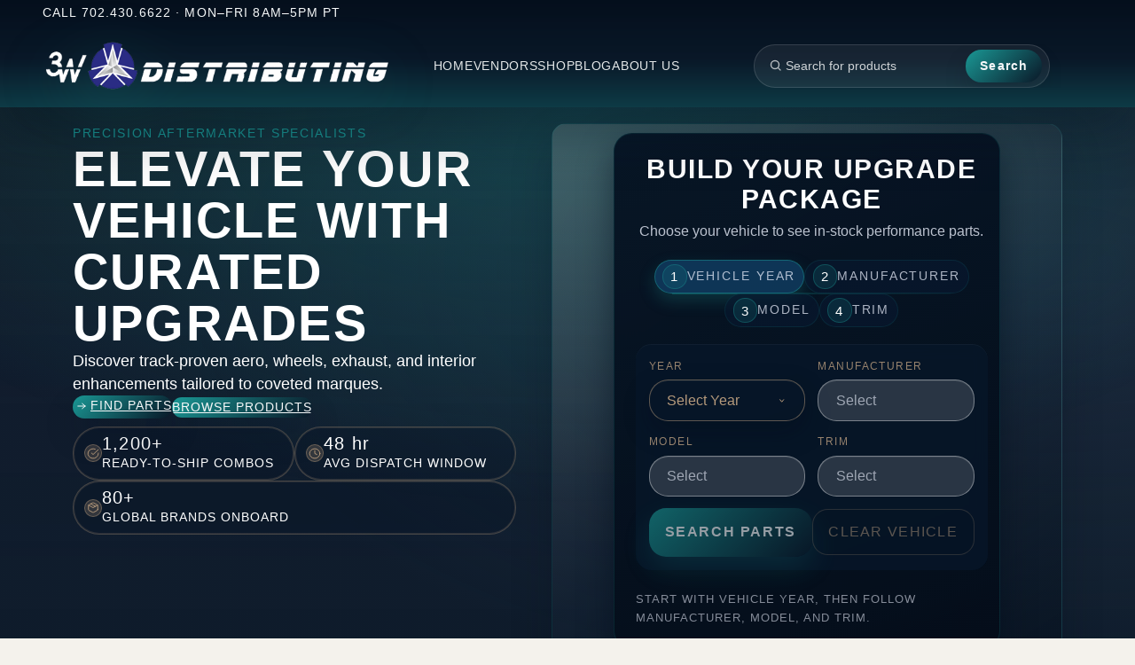

--- FILE ---
content_type: text/html; charset=UTF-8
request_url: https://www.3wdistributing.com/
body_size: 21391
content:
<!DOCTYPE html>
<html lang="en-US" prefix="og: https://ogp.me/ns#">
<head>
	<meta charset="UTF-8" />
	<meta name="viewport" content="width=device-width, initial-scale=1" />
	
<!-- SEO Meta Tags -->
<meta name="description" content="Performance parts, lighting, and bespoke fitment expertise for BRABUS, Mansory, and luxury builds.">

<!-- Search Engine Optimization by Rank Math - https://rankmath.com/ -->
<title>3W Distributing.com - Premier Brabus USA Dealer</title>
<meta name="description" content="Premier Brabus USA Dealer"/>
<meta name="robots" content="index, follow"/>
<link rel="canonical" href="https://www.3wdistributing.com/" />
<link rel="next" href="https://www.3wdistributing.com/page/2/" />
<meta property="og:locale" content="en_US" />
<meta property="og:type" content="website" />
<meta property="og:title" content="3W Distributing.com - Premier Brabus USA Dealer" />
<meta property="og:description" content="Premier Brabus USA Dealer" />
<meta property="og:url" content="https://www.3wdistributing.com/" />
<meta property="og:site_name" content="3wdistributing.com" />
<meta name="twitter:card" content="summary_large_image" />
<meta name="twitter:title" content="3W Distributing.com - Premier Brabus USA Dealer" />
<meta name="twitter:description" content="Premier Brabus USA Dealer" />
<script type="application/ld+json" class="rank-math-schema">{"@context":"https://schema.org","@graph":[{"@type":"Organization","@id":"https://www.3wdistributing.com/#organization","name":"3wdistributing.com","url":"https://www.3wdistributing.com","logo":{"@type":"ImageObject","@id":"https://www.3wdistributing.com/#logo","url":"https://www.3wdistributing.com/wp-content/uploads/2025/10/3W-Emblem-152x152-1.png","contentUrl":"https://www.3wdistributing.com/wp-content/uploads/2025/10/3W-Emblem-152x152-1.png","caption":"3wdistributing.com","inLanguage":"en-US","width":"152","height":"144"}},{"@type":"WebSite","@id":"https://www.3wdistributing.com/#website","url":"https://www.3wdistributing.com","name":"3wdistributing.com","alternateName":"3wdistributing LLC","publisher":{"@id":"https://www.3wdistributing.com/#organization"},"inLanguage":"en-US","potentialAction":{"@type":"SearchAction","target":"https://www.3wdistributing.com/?s={search_term_string}","query-input":"required name=search_term_string"}},{"@type":"CollectionPage","@id":"https://www.3wdistributing.com/#webpage","url":"https://www.3wdistributing.com/","name":"3W Distributing.com - Premier Brabus USA Dealer","about":{"@id":"https://www.3wdistributing.com/#organization"},"isPartOf":{"@id":"https://www.3wdistributing.com/#website"},"inLanguage":"en-US"}]}</script>
<!-- /Rank Math WordPress SEO plugin -->

<link rel="alternate" type="application/rss+xml" title="3W Distributing.com &raquo; Feed" href="https://www.3wdistributing.com/feed/" />
<link rel="alternate" type="application/rss+xml" title="3W Distributing.com &raquo; Comments Feed" href="https://www.3wdistributing.com/comments/feed/" />

<!-- Open Graph / Facebook -->
<meta property="og:type" content="website">
<meta property="og:site_name" content="3W Distributing.com">
<meta property="og:title" content="3W Distributing | Performance Parts, Lighting &amp; Bespoke Kits">
<meta property="og:description" content="Performance parts, lighting, and bespoke fitment expertise for BRABUS, Mansory, and luxury builds.">
<meta property="og:url" content="https://www.3wdistributing.com">
<meta property="og:image" content="https://www.3wdistributing.com/wp-content/themes/3w-2025/images/social-card-default.jpg">
<meta property="og:image:width" content="1500">
<meta property="og:image:height" content="1000">
<meta property="og:image:alt" content="3W Distributing performance build showcase">
<meta property="og:locale" content="en_US">

<!-- Twitter Card -->
<meta name="twitter:card" content="summary_large_image">
<meta name="twitter:title" content="3W Distributing | Performance Parts, Lighting &amp; Bespoke Kits">
<meta name="twitter:description" content="Performance parts, lighting, and bespoke fitment expertise for BRABUS, Mansory, and luxury builds.">
<meta name="twitter:image" content="https://www.3wdistributing.com/wp-content/themes/3w-2025/images/social-card-default.jpg">
<meta name="twitter:image:alt" content="3W Distributing performance build showcase">
<meta name="twitter:site" content="@3wdistributing">
<meta name="twitter:creator" content="@3wdistributing">

<!-- Canonical URL -->
<link rel="canonical" href="https://www.3wdistributing.com">

<!-- Organization Schema -->
<script type="application/ld+json">
{
    "@context": "https://schema.org",
    "@type": "Organization",
    "name": "3W Distributing",
    "url": "https://www.3wdistributing.com/",
    "logo": "https://www.3wdistributing.com/wp-content/themes/3w-2025/assets/images/logo.png",
    "description": "Performance parts, lighting, and bespoke kits for premium builds. Trusted distributor for global tuning brands.",
    "telephone": "+1-702-430-6622",
    "email": "info@3wdistributing.com",
    "sameAs": [
        "https://www.facebook.com/3wdistributing/",
        "https://twitter.com/3wdistributing",
        "https://www.instagram.com/3wdistributing/",
        "https://www.youtube.com/@3wdistributing"
    ],
    "address": {
        "@type": "PostalAddress",
        "streetAddress": "",
        "addressLocality": "Las Vegas",
        "addressRegion": "NV",
        "postalCode": "",
        "addressCountry": "US"
    },
    "openingHoursSpecification": {
        "@type": "OpeningHoursSpecification",
        "dayOfWeek": [
            "Monday",
            "Tuesday",
            "Wednesday",
            "Thursday",
            "Friday"
        ],
        "opens": "08:00",
        "closes": "17:00",
        "timeZone": "America/Los_Angeles"
    }
}
</script>

<!-- WebSite Schema -->
<script type="application/ld+json">
{
    "@context": "https://schema.org",
    "@type": "WebSite",
    "url": "https://www.3wdistributing.com/",
    "name": "3W Distributing.com",
    "potentialAction": {
        "@type": "SearchAction",
        "target": "https://shop.3wdistributing.com/?s={search_term_string}&post_type=product",
        "query-input": "required name=search_term_string"
    }
}
</script>

<!-- Site Navigation Schema -->
<script type="application/ld+json">
{
    "@context": "https://schema.org",
    "@type": "ItemList",
    "itemListElement": [
        {
            "@type": "SiteNavigationElement",
            "position": 1,
            "name": "Home",
            "url": "/#"
        },
        {
            "@type": "SiteNavigationElement",
            "position": 2,
            "name": "Vendors",
            "url": "/#vendors"
        },
        {
            "@type": "SiteNavigationElement",
            "position": 3,
            "name": "Shop",
            "url": "https://shop.3wdistributing.com"
        },
        {
            "@type": "SiteNavigationElement",
            "position": 4,
            "name": "Blog",
            "url": "https://www.3wdistributing.com/blog/"
        },
        {
            "@type": "SiteNavigationElement",
            "position": 5,
            "name": "About US",
            "url": "https://www.3wdistributing.com/about-us/"
        }
    ]
}
</script>
<style id='wp-img-auto-sizes-contain-inline-css'>
img:is([sizes=auto i],[sizes^="auto," i]){contain-intrinsic-size:3000px 1500px}
/*# sourceURL=wp-img-auto-sizes-contain-inline-css */
</style>

<style id='wp-emoji-styles-inline-css'>

	img.wp-smiley, img.emoji {
		display: inline !important;
		border: none !important;
		box-shadow: none !important;
		height: 1em !important;
		width: 1em !important;
		margin: 0 0.07em !important;
		vertical-align: -0.1em !important;
		background: none !important;
		padding: 0 !important;
	}
/*# sourceURL=wp-emoji-styles-inline-css */
</style>
<link rel='stylesheet' id='wp-block-library-css' href='https://www.3wdistributing.com/wp-includes/css/dist/block-library/style.min.css?ver=6.9' media='all' />
<link rel='stylesheet' id='wc-blocks-style-css' href='https://www.3wdistributing.com/wp-content/plugins/woocommerce/assets/client/blocks/wc-blocks.css?ver=wc-10.4.3' media='all' />
<style id='global-styles-inline-css'>
:root{--wp--preset--aspect-ratio--square: 1;--wp--preset--aspect-ratio--4-3: 4/3;--wp--preset--aspect-ratio--3-4: 3/4;--wp--preset--aspect-ratio--3-2: 3/2;--wp--preset--aspect-ratio--2-3: 2/3;--wp--preset--aspect-ratio--16-9: 16/9;--wp--preset--aspect-ratio--9-16: 9/16;--wp--preset--color--black: #000000;--wp--preset--color--cyan-bluish-gray: #abb8c3;--wp--preset--color--white: #ffffff;--wp--preset--color--pale-pink: #f78da7;--wp--preset--color--vivid-red: #cf2e2e;--wp--preset--color--luminous-vivid-orange: #ff6900;--wp--preset--color--luminous-vivid-amber: #fcb900;--wp--preset--color--light-green-cyan: #7bdcb5;--wp--preset--color--vivid-green-cyan: #00d084;--wp--preset--color--pale-cyan-blue: #8ed1fc;--wp--preset--color--vivid-cyan-blue: #0693e3;--wp--preset--color--vivid-purple: #9b51e0;--wp--preset--color--primary: #0A1828;--wp--preset--color--primary-dark: #050F1C;--wp--preset--color--secondary: #1A9895;--wp--preset--color--accent: #BFA181;--wp--preset--color--accent-strong: #9F8A69;--wp--preset--color--surface: #F4F2EC;--wp--preset--color--surface-alt: #FFFFFF;--wp--preset--color--ink: #14181F;--wp--preset--color--ink-inverse: #F6F8F9;--wp--preset--color--depth: #223447;--wp--preset--gradient--vivid-cyan-blue-to-vivid-purple: linear-gradient(135deg,rgb(6,147,227) 0%,rgb(155,81,224) 100%);--wp--preset--gradient--light-green-cyan-to-vivid-green-cyan: linear-gradient(135deg,rgb(122,220,180) 0%,rgb(0,208,130) 100%);--wp--preset--gradient--luminous-vivid-amber-to-luminous-vivid-orange: linear-gradient(135deg,rgb(252,185,0) 0%,rgb(255,105,0) 100%);--wp--preset--gradient--luminous-vivid-orange-to-vivid-red: linear-gradient(135deg,rgb(255,105,0) 0%,rgb(207,46,46) 100%);--wp--preset--gradient--very-light-gray-to-cyan-bluish-gray: linear-gradient(135deg,rgb(238,238,238) 0%,rgb(169,184,195) 100%);--wp--preset--gradient--cool-to-warm-spectrum: linear-gradient(135deg,rgb(74,234,220) 0%,rgb(151,120,209) 20%,rgb(207,42,186) 40%,rgb(238,44,130) 60%,rgb(251,105,98) 80%,rgb(254,248,76) 100%);--wp--preset--gradient--blush-light-purple: linear-gradient(135deg,rgb(255,206,236) 0%,rgb(152,150,240) 100%);--wp--preset--gradient--blush-bordeaux: linear-gradient(135deg,rgb(254,205,165) 0%,rgb(254,45,45) 50%,rgb(107,0,62) 100%);--wp--preset--gradient--luminous-dusk: linear-gradient(135deg,rgb(255,203,112) 0%,rgb(199,81,192) 50%,rgb(65,88,208) 100%);--wp--preset--gradient--pale-ocean: linear-gradient(135deg,rgb(255,245,203) 0%,rgb(182,227,212) 50%,rgb(51,167,181) 100%);--wp--preset--gradient--electric-grass: linear-gradient(135deg,rgb(202,248,128) 0%,rgb(113,206,126) 100%);--wp--preset--gradient--midnight: linear-gradient(135deg,rgb(2,3,129) 0%,rgb(40,116,252) 100%);--wp--preset--gradient--hero: linear-gradient(135deg, #050F1C 0%, #0A1828 50%, #1A9895 82%, #BFA181 100%);--wp--preset--gradient--card-hover: linear-gradient(180deg, rgba(10,24,40,0) 0%, rgba(26,152,149,0.75) 100%);--wp--preset--font-size--small: 13px;--wp--preset--font-size--medium: 20px;--wp--preset--font-size--large: 36px;--wp--preset--font-size--x-large: 42px;--wp--preset--font-size--display-xl: 3.5rem;--wp--preset--font-size--display-lg: 2.75rem;--wp--preset--font-size--h-1: 2.25rem;--wp--preset--font-size--h-2: 1.75rem;--wp--preset--font-size--h-3: 1.5rem;--wp--preset--font-size--body-lg: 1.125rem;--wp--preset--font-size--body-md: 1rem;--wp--preset--font-size--body-sm: 0.875rem;--wp--preset--font-family--display: Rajdhani, 'Segoe UI', sans-serif;--wp--preset--font-family--body: Inter, 'Helvetica Neue', sans-serif;--wp--preset--font-family--numeric: Orbitron, 'Segoe UI', sans-serif;--wp--preset--font-family--cardo: Cardo;--wp--preset--spacing--20: 0.44rem;--wp--preset--spacing--30: 0.67rem;--wp--preset--spacing--40: 1rem;--wp--preset--spacing--50: 1.5rem;--wp--preset--spacing--60: 2.25rem;--wp--preset--spacing--70: 3.38rem;--wp--preset--spacing--80: 5.06rem;--wp--preset--shadow--natural: 6px 6px 9px rgba(0, 0, 0, 0.2);--wp--preset--shadow--deep: 12px 12px 50px rgba(0, 0, 0, 0.4);--wp--preset--shadow--sharp: 6px 6px 0px rgba(0, 0, 0, 0.2);--wp--preset--shadow--outlined: 6px 6px 0px -3px rgb(255, 255, 255), 6px 6px rgb(0, 0, 0);--wp--preset--shadow--crisp: 6px 6px 0px rgb(0, 0, 0);--wp--custom--spacing--header-utility-height: 48px;}:root { --wp--style--global--content-size: 1200px;--wp--style--global--wide-size: 1400px; }:where(body) { margin: 0; }.wp-site-blocks > .alignleft { float: left; margin-right: 2em; }.wp-site-blocks > .alignright { float: right; margin-left: 2em; }.wp-site-blocks > .aligncenter { justify-content: center; margin-left: auto; margin-right: auto; }:where(.is-layout-flex){gap: 0.5em;}:where(.is-layout-grid){gap: 0.5em;}.is-layout-flow > .alignleft{float: left;margin-inline-start: 0;margin-inline-end: 2em;}.is-layout-flow > .alignright{float: right;margin-inline-start: 2em;margin-inline-end: 0;}.is-layout-flow > .aligncenter{margin-left: auto !important;margin-right: auto !important;}.is-layout-constrained > .alignleft{float: left;margin-inline-start: 0;margin-inline-end: 2em;}.is-layout-constrained > .alignright{float: right;margin-inline-start: 2em;margin-inline-end: 0;}.is-layout-constrained > .aligncenter{margin-left: auto !important;margin-right: auto !important;}.is-layout-constrained > :where(:not(.alignleft):not(.alignright):not(.alignfull)){max-width: var(--wp--style--global--content-size);margin-left: auto !important;margin-right: auto !important;}.is-layout-constrained > .alignwide{max-width: var(--wp--style--global--wide-size);}body .is-layout-flex{display: flex;}.is-layout-flex{flex-wrap: wrap;align-items: center;}.is-layout-flex > :is(*, div){margin: 0;}body .is-layout-grid{display: grid;}.is-layout-grid > :is(*, div){margin: 0;}body{padding-top: 0px;padding-right: 0px;padding-bottom: 0px;padding-left: 0px;}a:where(:not(.wp-element-button)){text-decoration: underline;}h1, h2, h3, h4, h5, h6{font-family: var(--wp--preset--font-family--display);letter-spacing: 0.08em;text-transform: uppercase;}:root :where(.wp-element-button, .wp-block-button__link){background-color: #32373c;border-radius: 999px;border-width: 0;color: #fff;font-family: inherit;font-size: inherit;font-style: inherit;font-weight: inherit;letter-spacing: 0.08em;line-height: inherit;padding-top: calc(0.667em + 2px);padding-right: calc(1.333em + 2px);padding-bottom: calc(0.667em + 2px);padding-left: calc(1.333em + 2px);text-decoration: none;text-transform: uppercase;}.has-black-color{color: var(--wp--preset--color--black) !important;}.has-cyan-bluish-gray-color{color: var(--wp--preset--color--cyan-bluish-gray) !important;}.has-white-color{color: var(--wp--preset--color--white) !important;}.has-pale-pink-color{color: var(--wp--preset--color--pale-pink) !important;}.has-vivid-red-color{color: var(--wp--preset--color--vivid-red) !important;}.has-luminous-vivid-orange-color{color: var(--wp--preset--color--luminous-vivid-orange) !important;}.has-luminous-vivid-amber-color{color: var(--wp--preset--color--luminous-vivid-amber) !important;}.has-light-green-cyan-color{color: var(--wp--preset--color--light-green-cyan) !important;}.has-vivid-green-cyan-color{color: var(--wp--preset--color--vivid-green-cyan) !important;}.has-pale-cyan-blue-color{color: var(--wp--preset--color--pale-cyan-blue) !important;}.has-vivid-cyan-blue-color{color: var(--wp--preset--color--vivid-cyan-blue) !important;}.has-vivid-purple-color{color: var(--wp--preset--color--vivid-purple) !important;}.has-primary-color{color: var(--wp--preset--color--primary) !important;}.has-primary-dark-color{color: var(--wp--preset--color--primary-dark) !important;}.has-secondary-color{color: var(--wp--preset--color--secondary) !important;}.has-accent-color{color: var(--wp--preset--color--accent) !important;}.has-accent-strong-color{color: var(--wp--preset--color--accent-strong) !important;}.has-surface-color{color: var(--wp--preset--color--surface) !important;}.has-surface-alt-color{color: var(--wp--preset--color--surface-alt) !important;}.has-ink-color{color: var(--wp--preset--color--ink) !important;}.has-ink-inverse-color{color: var(--wp--preset--color--ink-inverse) !important;}.has-depth-color{color: var(--wp--preset--color--depth) !important;}.has-black-background-color{background-color: var(--wp--preset--color--black) !important;}.has-cyan-bluish-gray-background-color{background-color: var(--wp--preset--color--cyan-bluish-gray) !important;}.has-white-background-color{background-color: var(--wp--preset--color--white) !important;}.has-pale-pink-background-color{background-color: var(--wp--preset--color--pale-pink) !important;}.has-vivid-red-background-color{background-color: var(--wp--preset--color--vivid-red) !important;}.has-luminous-vivid-orange-background-color{background-color: var(--wp--preset--color--luminous-vivid-orange) !important;}.has-luminous-vivid-amber-background-color{background-color: var(--wp--preset--color--luminous-vivid-amber) !important;}.has-light-green-cyan-background-color{background-color: var(--wp--preset--color--light-green-cyan) !important;}.has-vivid-green-cyan-background-color{background-color: var(--wp--preset--color--vivid-green-cyan) !important;}.has-pale-cyan-blue-background-color{background-color: var(--wp--preset--color--pale-cyan-blue) !important;}.has-vivid-cyan-blue-background-color{background-color: var(--wp--preset--color--vivid-cyan-blue) !important;}.has-vivid-purple-background-color{background-color: var(--wp--preset--color--vivid-purple) !important;}.has-primary-background-color{background-color: var(--wp--preset--color--primary) !important;}.has-primary-dark-background-color{background-color: var(--wp--preset--color--primary-dark) !important;}.has-secondary-background-color{background-color: var(--wp--preset--color--secondary) !important;}.has-accent-background-color{background-color: var(--wp--preset--color--accent) !important;}.has-accent-strong-background-color{background-color: var(--wp--preset--color--accent-strong) !important;}.has-surface-background-color{background-color: var(--wp--preset--color--surface) !important;}.has-surface-alt-background-color{background-color: var(--wp--preset--color--surface-alt) !important;}.has-ink-background-color{background-color: var(--wp--preset--color--ink) !important;}.has-ink-inverse-background-color{background-color: var(--wp--preset--color--ink-inverse) !important;}.has-depth-background-color{background-color: var(--wp--preset--color--depth) !important;}.has-black-border-color{border-color: var(--wp--preset--color--black) !important;}.has-cyan-bluish-gray-border-color{border-color: var(--wp--preset--color--cyan-bluish-gray) !important;}.has-white-border-color{border-color: var(--wp--preset--color--white) !important;}.has-pale-pink-border-color{border-color: var(--wp--preset--color--pale-pink) !important;}.has-vivid-red-border-color{border-color: var(--wp--preset--color--vivid-red) !important;}.has-luminous-vivid-orange-border-color{border-color: var(--wp--preset--color--luminous-vivid-orange) !important;}.has-luminous-vivid-amber-border-color{border-color: var(--wp--preset--color--luminous-vivid-amber) !important;}.has-light-green-cyan-border-color{border-color: var(--wp--preset--color--light-green-cyan) !important;}.has-vivid-green-cyan-border-color{border-color: var(--wp--preset--color--vivid-green-cyan) !important;}.has-pale-cyan-blue-border-color{border-color: var(--wp--preset--color--pale-cyan-blue) !important;}.has-vivid-cyan-blue-border-color{border-color: var(--wp--preset--color--vivid-cyan-blue) !important;}.has-vivid-purple-border-color{border-color: var(--wp--preset--color--vivid-purple) !important;}.has-primary-border-color{border-color: var(--wp--preset--color--primary) !important;}.has-primary-dark-border-color{border-color: var(--wp--preset--color--primary-dark) !important;}.has-secondary-border-color{border-color: var(--wp--preset--color--secondary) !important;}.has-accent-border-color{border-color: var(--wp--preset--color--accent) !important;}.has-accent-strong-border-color{border-color: var(--wp--preset--color--accent-strong) !important;}.has-surface-border-color{border-color: var(--wp--preset--color--surface) !important;}.has-surface-alt-border-color{border-color: var(--wp--preset--color--surface-alt) !important;}.has-ink-border-color{border-color: var(--wp--preset--color--ink) !important;}.has-ink-inverse-border-color{border-color: var(--wp--preset--color--ink-inverse) !important;}.has-depth-border-color{border-color: var(--wp--preset--color--depth) !important;}.has-vivid-cyan-blue-to-vivid-purple-gradient-background{background: var(--wp--preset--gradient--vivid-cyan-blue-to-vivid-purple) !important;}.has-light-green-cyan-to-vivid-green-cyan-gradient-background{background: var(--wp--preset--gradient--light-green-cyan-to-vivid-green-cyan) !important;}.has-luminous-vivid-amber-to-luminous-vivid-orange-gradient-background{background: var(--wp--preset--gradient--luminous-vivid-amber-to-luminous-vivid-orange) !important;}.has-luminous-vivid-orange-to-vivid-red-gradient-background{background: var(--wp--preset--gradient--luminous-vivid-orange-to-vivid-red) !important;}.has-very-light-gray-to-cyan-bluish-gray-gradient-background{background: var(--wp--preset--gradient--very-light-gray-to-cyan-bluish-gray) !important;}.has-cool-to-warm-spectrum-gradient-background{background: var(--wp--preset--gradient--cool-to-warm-spectrum) !important;}.has-blush-light-purple-gradient-background{background: var(--wp--preset--gradient--blush-light-purple) !important;}.has-blush-bordeaux-gradient-background{background: var(--wp--preset--gradient--blush-bordeaux) !important;}.has-luminous-dusk-gradient-background{background: var(--wp--preset--gradient--luminous-dusk) !important;}.has-pale-ocean-gradient-background{background: var(--wp--preset--gradient--pale-ocean) !important;}.has-electric-grass-gradient-background{background: var(--wp--preset--gradient--electric-grass) !important;}.has-midnight-gradient-background{background: var(--wp--preset--gradient--midnight) !important;}.has-hero-gradient-background{background: var(--wp--preset--gradient--hero) !important;}.has-card-hover-gradient-background{background: var(--wp--preset--gradient--card-hover) !important;}.has-small-font-size{font-size: var(--wp--preset--font-size--small) !important;}.has-medium-font-size{font-size: var(--wp--preset--font-size--medium) !important;}.has-large-font-size{font-size: var(--wp--preset--font-size--large) !important;}.has-x-large-font-size{font-size: var(--wp--preset--font-size--x-large) !important;}.has-display-xl-font-size{font-size: var(--wp--preset--font-size--display-xl) !important;}.has-display-lg-font-size{font-size: var(--wp--preset--font-size--display-lg) !important;}.has-h-1-font-size{font-size: var(--wp--preset--font-size--h-1) !important;}.has-h-2-font-size{font-size: var(--wp--preset--font-size--h-2) !important;}.has-h-3-font-size{font-size: var(--wp--preset--font-size--h-3) !important;}.has-body-lg-font-size{font-size: var(--wp--preset--font-size--body-lg) !important;}.has-body-md-font-size{font-size: var(--wp--preset--font-size--body-md) !important;}.has-body-sm-font-size{font-size: var(--wp--preset--font-size--body-sm) !important;}.has-display-font-family{font-family: var(--wp--preset--font-family--display) !important;}.has-body-font-family{font-family: var(--wp--preset--font-family--body) !important;}.has-numeric-font-family{font-family: var(--wp--preset--font-family--numeric) !important;}.has-cardo-font-family{font-family: var(--wp--preset--font-family--cardo) !important;}
/*# sourceURL=global-styles-inline-css */
</style>

<link rel='stylesheet' id='threew-2025-style-css' href='https://www.3wdistributing.com/wp-content/themes/3w-2025/build/style-index.css?ver=1762866008' media='all' />
<link rel='stylesheet' id='woocommerce-layout-css' href='https://www.3wdistributing.com/wp-content/plugins/woocommerce/assets/css/woocommerce-layout.css?ver=10.4.3' media='all' />
<link rel='stylesheet' id='woocommerce-smallscreen-css' href='https://www.3wdistributing.com/wp-content/plugins/woocommerce/assets/css/woocommerce-smallscreen.css?ver=10.4.3' media='only screen and (max-width: 768px)' />
<link rel='stylesheet' id='woocommerce-general-css' href='https://www.3wdistributing.com/wp-content/plugins/woocommerce/assets/css/woocommerce.css?ver=10.4.3' media='all' />
<style id='woocommerce-inline-inline-css'>
.woocommerce form .form-row .required { visibility: visible; }
/*# sourceURL=woocommerce-inline-inline-css */
</style>
<link rel='stylesheet' id='hostinger-reach-subscription-block-css' href='https://www.3wdistributing.com/wp-content/plugins/hostinger-reach/frontend/dist/blocks/subscription.css?ver=1766126386' media='all' />
<link rel='stylesheet' id='threew-2025-frontend-css' href='https://www.3wdistributing.com/wp-content/themes/3w-2025/build/index.css?ver=1762866008' media='all' />
<script src="https://www.3wdistributing.com/wp-includes/js/jquery/jquery.min.js?ver=3.7.1" id="jquery-core-js"></script>
<script src="https://www.3wdistributing.com/wp-includes/js/jquery/jquery-migrate.min.js?ver=3.4.1" id="jquery-migrate-js"></script>
<script src="https://www.3wdistributing.com/wp-content/plugins/woocommerce/assets/js/jquery-blockui/jquery.blockUI.min.js?ver=2.7.0-wc.10.4.3" id="wc-jquery-blockui-js" defer data-wp-strategy="defer"></script>
<script id="wc-add-to-cart-js-extra">
var wc_add_to_cart_params = {"ajax_url":"/wp-admin/admin-ajax.php","wc_ajax_url":"/?wc-ajax=%%endpoint%%","i18n_view_cart":"View cart","cart_url":"https://www.3wdistributing.com/cart/","is_cart":"","cart_redirect_after_add":"no"};
//# sourceURL=wc-add-to-cart-js-extra
</script>
<script src="https://www.3wdistributing.com/wp-content/plugins/woocommerce/assets/js/frontend/add-to-cart.min.js?ver=10.4.3" id="wc-add-to-cart-js" defer data-wp-strategy="defer"></script>
<script src="https://www.3wdistributing.com/wp-content/plugins/woocommerce/assets/js/js-cookie/js.cookie.min.js?ver=2.1.4-wc.10.4.3" id="wc-js-cookie-js" defer data-wp-strategy="defer"></script>
<script id="woocommerce-js-extra">
var woocommerce_params = {"ajax_url":"/wp-admin/admin-ajax.php","wc_ajax_url":"/?wc-ajax=%%endpoint%%","i18n_password_show":"Show password","i18n_password_hide":"Hide password"};
//# sourceURL=woocommerce-js-extra
</script>
<script src="https://www.3wdistributing.com/wp-content/plugins/woocommerce/assets/js/frontend/woocommerce.min.js?ver=10.4.3" id="woocommerce-js" defer data-wp-strategy="defer"></script>

<!-- FAQ Schema -->
<script type="application/ld+json">
{
    "@context": "https://schema.org",
    "@type": "FAQPage",
    "mainEntity": [
        {
            "@type": "Question",
            "name": "Which tuning brands does 3W partner with?",
            "acceptedAnswer": {
                "@type": "Answer",
                "text": "At 3W, we work with the best in the industry, sourcing parts from leading automotive brands, including 1016 Industries, 463 Industries, ABT, BBS, Brabus, Capristo, Lumma Design, Mansory, StarTech, TechArt, and Vorsteiner. These trusted partners enable us to offer exclusive deals and cutting-edge products, so you can elevate your ride to perfection."
            }
        },
        {
            "@type": "Question",
            "name": "What services does 3W Distributing provide?",
            "acceptedAnswer": {
                "@type": "Answer",
                "text": "Your luxury car deserves more than standard care\u2014it deserves craftsmanship. At 3W, we provide full in-house automotive services, from precision tuning to custom builds designed from the ground up. Our team of industry-leading mechanics and technicians are experts in the art of performance tuning and customization, ensuring your car doesn\u2019t just stand out but truly reflects your vision."
            }
        },
        {
            "@type": "Question",
            "name": "How much experience does 3W Distributing have?",
            "acceptedAnswer": {
                "@type": "Answer",
                "text": "While we\u2019ve proudly led the BRABUS market for over 10 years, our roots run deeper, with more than 20 years of experience in tuning and customizing luxury vehicles. Over these years, we\u2019ve honed our craft and built strong, long-term relationships with the best manufacturers in the industry. Our dedication to quality, innovation, and customer satisfaction ensures you receive nothing but the finest service and products available."
            }
        }
    ]
}
</script>
<link rel="https://api.w.org/" href="https://www.3wdistributing.com/wp-json/" /><link rel="EditURI" type="application/rsd+xml" title="RSD" href="https://www.3wdistributing.com/xmlrpc.php?rsd" />
<meta name="generator" content="WordPress 6.9" />
	<noscript><style>.woocommerce-product-gallery{ opacity: 1 !important; }</style></noscript>
	<style class='wp-fonts-local'>
@font-face{font-family:Cardo;font-style:normal;font-weight:400;font-display:fallback;src:url('https://www.3wdistributing.com/wp-content/plugins/woocommerce/assets/fonts/cardo_normal_400.woff2') format('woff2');}
</style>
<link rel="icon" href="https://www.3wdistributing.com/wp-content/uploads/2025/10/3W-Emblem-152x152-1-100x100.png" sizes="32x32" />
<link rel="icon" href="https://www.3wdistributing.com/wp-content/uploads/2025/10/3W-Emblem-152x152-1.png" sizes="192x192" />
<link rel="apple-touch-icon" href="https://www.3wdistributing.com/wp-content/uploads/2025/10/3W-Emblem-152x152-1.png" />
<meta name="msapplication-TileImage" content="https://www.3wdistributing.com/wp-content/uploads/2025/10/3W-Emblem-152x152-1.png" />
</head>

<body class="home blog wp-custom-logo wp-embed-responsive wp-theme-3w-2025 theme-3w-2025 woocommerce-no-js">
<header class="threew-header" data-nav-open="false">
	<div class="threew-header__utility">
		<p class="threew-header__utility-text">
			Call <a href="tel:17024306622">702.430.6622</a> · Mon–Fri 8am–5pm PT
		</p>
			</div>

	<div class="threew-header__primary">
		<div class="threew-header__primary-inner">
			<div class="threew-header__brand-line">
				<div class="threew-header__branding">
											<span class="threew-header__branding-logo"><a href="https://www.3wdistributing.com/" class="custom-logo-link" rel="home" aria-current="page"><img width="582" height="83" src="https://www.3wdistributing.com/wp-content/uploads/2025/10/cropped-3W-Logo-600x101-e1456556052238.png" class="custom-logo" alt="3WDistributing" srcset="https://www.3wdistributing.com/wp-content/uploads/2025/10/cropped-3W-Logo-600x101-e1456556052238.png 582w, https://www.3wdistributing.com/wp-content/uploads/2025/10/cropped-3W-Logo-600x101-e1456556052238-300x43.png 300w" sizes="(max-width: 582px) 100vw, 582px" /></a></span>
					
					<a class="threew-header__site-title screen-reader-text" href="https://www.3wdistributing.com/">
						3W Distributing.com					</a>
				</div>
				<button class="threew-header__toggle" type="button" aria-expanded="false" aria-controls="threew-header-drawer">
					<span class="threew-header__toggle-icon" aria-hidden="true">
						<span></span>
						<span></span>
						<span></span>
					</span>
					<span class="threew-header__toggle-label">Menu</span>
				</button>
			</div>

			<div class="threew-header__drawer" id="threew-header-drawer">
				<nav class="threew-header__nav" aria-label="Primary menu">
					<ul id="menu-main-menu" class="threew-header__menu"><li id="menu-item-18" class="menu-item menu-item-type-custom menu-item-object-custom current-menu-item current_page_item menu-item-18"><a href="/#" aria-current="page">Home</a></li>
<li id="menu-item-16" class="menu-item menu-item-type-custom menu-item-object-custom current-menu-item current_page_item menu-item-16"><a href="/#vendors" aria-current="page">Vendors</a></li>
<li id="menu-item-19" class="menu-item menu-item-type-custom menu-item-object-custom menu-item-19"><a href="https://shop.3wdistributing.com">Shop</a></li>
<li id="menu-item-37" class="menu-item menu-item-type-post_type menu-item-object-page menu-item-37"><a href="https://www.3wdistributing.com/blog/">Blog</a></li>
<li id="menu-item-41" class="menu-item menu-item-type-post_type menu-item-object-page menu-item-41"><a href="https://www.3wdistributing.com/about-us/">About US</a></li>
</ul>				</nav>

			<form role="search" method="get" class="wp-block-search wp-block-search__button-inside threew-header__search" action="https://shop.3wdistributing.com/">
					<label class="wp-block-search__label screen-reader-text" for="threew-header-search">
						Search for:					</label>
					<div class="wp-block-search__inside-wrapper">
					<input
						id="threew-header-search"
						class="wp-block-search__input"
						type="search"
						name="s"
						placeholder="Search for products"
						aria-label="Search products"
						value=""
					/>
					<input type="hidden" name="post_type" value="product" />
						<button type="submit" class="wp-block-search__button" aria-label="Search">
							Search						</button>
					</div>
				</form>

							</div>
		</div>
		<div class="threew-header__overlay" aria-hidden="true"></div>
	</div>
</header>

<main class="threew-front-page">
	
<section class="threew-hero threew-hero--fullbleed alignwide" aria-labelledby="threew-hero-title">
	<div class="threew-hero__background" aria-hidden="true">
		<span class="threew-hero__background-photo"></span>
		<span class="threew-hero__background-texture"></span>
		<span class="threew-hero__background-grid"></span>
		<span class="threew-hero__background-glow threew-hero__background-glow--left"></span>
		<span class="threew-hero__background-glow threew-hero__background-glow--right"></span>
		<span class="threew-hero__background-orb"></span>
		<span class="threew-hero__background-streak threew-hero__background-streak--one"></span>
		<span class="threew-hero__background-streak threew-hero__background-streak--two"></span>
		<span class="threew-hero__background-trace"></span>
	</div>

	<div class="threew-hero__inner">
		<div class="threew-hero__layout">
			<div class="threew-hero__content">
				<p class="threew-hero__eyebrow has-secondary-color has-text-color has-body-sm-font-size">
					Precision aftermarket specialists				</p>

				<h1 id="threew-hero-title" class="has-surface-alt-color has-text-color has-display-xl-font-size">
					Elevate your vehicle with curated upgrades				</h1>

				<p class="threew-hero__lede has-surface-alt-color has-text-color has-body-lg-font-size">
					Discover track-proven aero, wheels, exhaust, and interior enhancements tailored to coveted marques.				</p>

				<div class="threew-hero__actions">
					<a class="wp-block-button__link wp-element-button" href="#threew-fitment-selector">
						<span class="threew-hero__cta">
							<span class="threew-hero__cta-icon" aria-hidden="true">
								<svg viewBox="0 0 20 20" fill="none" stroke="currentColor" stroke-width="1.4" stroke-linecap="round" stroke-linejoin="round">
									<path d="M4 10h12" />
									<path d="M11 6l5 4-5 4" />
								</svg>
							</span>
							<span>Find Parts</span>
						</span>
					</a>
					<a class="wp-block-button__link wp-element-button is-style-outline" href="https://shop.3wdistributing.com/">
						Browse Products					</a>
				</div>

				<div class="threew-hero__metrics" aria-label="3W performance highlights">
					<div class="threew-hero__metric">
						<span class="threew-hero__metric-icon" aria-hidden="true">
							<svg viewBox="0 0 24 24" fill="none" stroke="currentColor" stroke-width="1.6" stroke-linecap="round" stroke-linejoin="round">
								<path d="M22 11.08V12a10 10 0 1 1-5.93-9.14" />
								<polyline points="22 4 12 14.01 9 11.01" />
							</svg>
						</span>
						<div class="threew-hero__metric-copy">
							<p class="threew-hero__metric-value has-surface-alt-color has-text-color">
								1,200+							</p>
							<p class="threew-hero__metric-label has-surface-alt-color has-text-color has-body-sm-font-size">
								Ready-to-ship combos							</p>
						</div>
					</div>
					<div class="threew-hero__metric">
						<span class="threew-hero__metric-icon" aria-hidden="true">
							<svg viewBox="0 0 24 24" fill="none" stroke="currentColor" stroke-width="1.6" stroke-linecap="round" stroke-linejoin="round">
								<circle cx="12" cy="12" r="10" />
								<polyline points="12 6 12 12 16 14" />
							</svg>
						</span>
						<div class="threew-hero__metric-copy">
							<p class="threew-hero__metric-value has-surface-alt-color has-text-color">
								48 hr							</p>
							<p class="threew-hero__metric-label has-surface-alt-color has-text-color has-body-sm-font-size">
								Avg dispatch window							</p>
						</div>
					</div>
					<div class="threew-hero__metric">
						<span class="threew-hero__metric-icon" aria-hidden="true">
							<svg viewBox="0 0 24 24" fill="none" stroke="currentColor" stroke-width="1.6" stroke-linecap="round" stroke-linejoin="round">
								<line x1="16.5" y1="9.4" x2="7.5" y2="4.21" />
								<path d="M21 16V8a2 2 0 0 0-1-1.73l-7-4a2 2 0 0 0-2 0l-7 4A2 2 0 0 0 3 8v8a2 2 0 0 0 1 1.73l7 4a2 2 0 0 0 2 0l7-4A2 2 0 0 0 21 16z" />
								<polyline points="3.27 6.96 12 12.01 20.73 6.96" />
							</svg>
						</span>
						<div class="threew-hero__metric-copy">
							<p class="threew-hero__metric-value has-surface-alt-color has-text-color">
								80+							</p>
							<p class="threew-hero__metric-label has-surface-alt-color has-text-color has-body-sm-font-size">
								Global brands onboard							</p>
						</div>
					</div>
				</div>
			</div>

		<div class="threew-hero__panel">
			<div class="threew-hero__panel-shell" aria-label="Vehicle fitment selector">
				<div id="threew-fitment-selector" class="threew-hero__panel-body">
						<div class="wp-block-3w-fitment-selector threew-fitment-block">
		<div class="threew-fitment-block__copy">
			<h3 class="threew-fitment-block__headline">Build your upgrade package</h3>
			<p class="threew-fitment-block__subheadline">Choose your vehicle to see in-stock performance parts.</p>
		</div>

		<nav class="threew-fitment-block__progress" aria-label="Vehicle selection steps" aria-live="polite">
			<ol class="threew-fitment-progress__list">
				<li class="threew-fitment-progress__step is-active" data-fitment-step="year">
					<span class="threew-fitment-progress__index">1</span>
					<span class="threew-fitment-progress__label">Vehicle year</span>
				</li>
				<li class="threew-fitment-progress__step" data-fitment-step="make">
					<span class="threew-fitment-progress__index">2</span>
					<span class="threew-fitment-progress__label">Manufacturer</span>
				</li>
				<li class="threew-fitment-progress__step" data-fitment-step="model">
					<span class="threew-fitment-progress__index">3</span>
					<span class="threew-fitment-progress__label">Model</span>
				</li>
				<li class="threew-fitment-progress__step" data-fitment-step="trim">
					<span class="threew-fitment-progress__index">4</span>
					<span class="threew-fitment-progress__label">Trim</span>
				</li>
			</ol>
			<p class="threew-fitment-progress__status" data-fitment-step-status>
				Start with vehicle year			</p>
		</nav>

		<div class="threew-fitment-block__form-shell">
			<form class="threew-fitment-block__form" data-fitment-interactive="pending" aria-describedby="threew-fitment-helper" novalidate>
				<div class="threew-fitment-block__fields">
					<div class="threew-fitment-block__field">
						<label for="threew-fitment-year">Year</label>
						<select id="threew-fitment-year" disabled>
							<option value="" disabled selected>Select</option>
						</select>
					</div>
					<div class="threew-fitment-block__field">
						<label for="threew-fitment-make">Manufacturer</label>
						<select id="threew-fitment-make" disabled>
							<option value="" disabled selected>Select</option>
						</select>
					</div>
					<div class="threew-fitment-block__field">
						<label for="threew-fitment-model">Model</label>
						<select id="threew-fitment-model" disabled>
							<option value="" disabled selected>Select</option>
						</select>
					</div>
					<div class="threew-fitment-block__field">
						<label for="threew-fitment-trim">Trim</label>
						<select id="threew-fitment-trim" disabled>
							<option value="" disabled selected>Select</option>
						</select>
					</div>
				</div>

				<div class="threew-fitment-block__actions">
					<button class="threew-fitment-block__submit" type="submit" disabled>
						Search parts					</button>
					<button class="threew-fitment-block__reset" type="reset" disabled>
						Clear vehicle					</button>
				</div>
			</form>
			<p class="threew-fitment-block__helper" id="threew-fitment-helper">
				Start with vehicle year, then follow manufacturer, model, and trim.			</p>
		</div>
	</div>
						</div>

				</div>
			</div>
		</div>
	</div>
</section>

<section class="threew-seo-intro threew-seo-intro--collapsible" aria-labelledby="threew-seo-heading">
    <div class="threew-seo-intro__inner">
        <details class="threew-seo-accordion" data-threew-seo-accordion>
            <summary class="threew-seo-accordion__summary">
                <h2 id="threew-seo-heading" class="threew-seo-intro__title">
                    3W Distributing <span class="threew-seo-title-nowrap">Your Premier BRABUS Dealer</span>                </h2>
                <span class="threew-seo-accordion__hint">
                    About our expertise                </span>
                <span class="threew-seo-accordion__chevron" aria-hidden="true">
                    <svg viewBox="0 0 24 24" fill="none" stroke="currentColor" stroke-width="1.8" stroke-linecap="round" stroke-linejoin="round" focusable="false" aria-hidden="true">
                        <path d="M6 9l6 6 6-6" />
                    </svg>
                </span>
            </summary>
            <div class="threew-seo-accordion__content" id="threew-seo-content">
                <div class="threew-seo-intro__copy">
                    <p>For over a decade, we’ve set the standard in the BRABUS and luxury automotive industry by delivering top-tier expertise, unparalleled customer service, and an extensive selection of premium tuning parts. Whether you’re fine-tuning your luxury car or pursuing a complete transformation, we make it easy to find everything you need in one secure and convenient location.</p>

                                            <h3>Which tuning brands does 3W partner with?</h3>
                        <p>At 3W, we work with the best in the industry, sourcing parts from leading automotive brands, including 1016 Industries, 463 Industries, ABT, BBS, Brabus, Capristo, Lumma Design, Mansory, StarTech, TechArt, and Vorsteiner. These trusted partners enable us to offer exclusive deals and cutting-edge products, so you can elevate your ride to perfection.</p>
                                            <h3>What services does 3W Distributing provide?</h3>
                        <p>Your luxury car deserves more than standard care—it deserves craftsmanship. At 3W, we provide full in-house automotive services, from precision tuning to custom builds designed from the ground up. Our team of industry-leading mechanics and technicians are experts in the art of performance tuning and customization, ensuring your car doesn’t just stand out but truly reflects your vision.</p>
                                            <h3>How much experience does 3W Distributing have?</h3>
                        <p>While we’ve proudly led the BRABUS market for over 10 years, our roots run deeper, with more than 20 years of experience in tuning and customizing luxury vehicles. Over these years, we’ve honed our craft and built strong, long-term relationships with the best manufacturers in the industry. Our dedication to quality, innovation, and customer satisfaction ensures you receive nothing but the finest service and products available.</p>
                    
                    <p>When you choose 3W Distribution LLC, you’re choosing a team that’s as passionate about luxury cars as you are. Whether you’re shopping for premium parts or looking for a complete upgrade, we’re here to help you transform your vehicle into something truly extraordinary.</p>
                    <p class="threew-seo-intro__cta">Don’t settle for less—contact 3W Distribution LLC today and let us redefine your ride.</p>
                </div>
            </div>
        </details>
    </div>
</section>

<section class="threew-trust-strip has-carbon-texture">
	<div class="threew-trust-strip__item">
		<span class="threew-trust-strip__icon" aria-hidden="true">
			<svg
				class="threew-trust-strip__icon-graphic"
				viewBox="0 0 48 48"
				role="presentation"
				fill="none"
				stroke="currentColor"
				stroke-width="2"
				stroke-linecap="round"
				stroke-linejoin="round"
			>
				<rect x="6" y="18" width="20" height="15" rx="3" />
				<path d="M26 22h7l5 6v5h-6" />
				<circle cx="13" cy="36" r="4" />
				<circle cx="33" cy="36" r="4" />
				<path d="M17 36h12" />
				<path d="M6 28h8" />
			</svg>
		</span>
		<div class="threew-trust-strip__copy">
			<h5 class="wp-block-heading">Fast Shipping</h5>
			<p class="has-body-sm-font-size">Same-day dispatch on in-stock items.</p>
		</div>
	</div>

	<div class="threew-trust-strip__item">
		<span class="threew-trust-strip__icon" aria-hidden="true">
			<svg
				class="threew-trust-strip__icon-graphic"
				viewBox="0 0 48 48"
				role="presentation"
				fill="none"
				stroke="currentColor"
				stroke-width="2"
				stroke-linecap="round"
				stroke-linejoin="round"
			>
				<path d="M32 6a8 8 0 0 1-7.64 10.42l-0.76 0.09-9.6 9.6 4.53 4.53 9.6-9.61 0.12-0.79A8 8 0 0 1 40 20.02l-6 3.06" />
				<path d="M16.71 32.71 11 38.42 16.59 44l5.71-5.71" />
			</svg>
		</span>
		<div class="threew-trust-strip__copy">
			<h5 class="wp-block-heading">Fitment Assurance</h5>
			<p class="has-body-sm-font-size">Verified compatibility for every listing.</p>
		</div>
	</div>

	<div class="threew-trust-strip__item">
		<span class="threew-trust-strip__icon" aria-hidden="true">
			<svg
				class="threew-trust-strip__icon-graphic"
				viewBox="0 0 48 48"
				role="presentation"
				fill="none"
				stroke="currentColor"
				stroke-width="2"
				stroke-linecap="round"
				stroke-linejoin="round"
			>
				<path d="M8 14h20a8 8 0 0 1 8 8v4a8 8 0 0 1-8 8h-6l-10 8v-8H8a8 8 0 0 1-8-8v-4a8 8 0 0 1 8-8z" />
				<path d="M20 23h.01" />
				<path d="M14 23h.01" />
				<path d="M26 23h.01" />
			</svg>
		</span>
		<div class="threew-trust-strip__copy">
			<h5 class="wp-block-heading">Expert Support</h5>
			<p class="has-body-sm-font-size">Talk with tuning specialists 5 days a week.</p>
		</div>
	</div>
</section>

<section id="vendors" class="threew-vendor-strip has-carbon-texture" aria-labelledby="threew-vendor-strip-heading">
	<div class="threew-vendor-strip__inner">
		<p class="threew-vendor-strip__eyebrow has-body-sm-font-size">
			Trusted vendor network		</p>

		<div class="threew-vendor-strip__headline">
			<h2 id="threew-vendor-strip-heading">
				Motorsport-grade partners at your fingertips			</h2>
			<p class="has-body-md-font-size">
				We collaborate with the most respected tuners and manufacturers in the scene—each vetted for precision, durability, and track-proven results.			</p>
		</div>

		<div class="threew-vendor-strip__marquee" aria-live="off" tabindex="0">
			<div class="threew-vendor-strip__track">
														<figure class="threew-vendor-strip__logo-card">
						<span class="threew-vendor-strip__logo-media" aria-hidden="true">
							<img
								src="https://www.3wdistributing.com/wp-content/themes/3w-2025/images/vendor-abt.png"
								alt="ABT Sportsline logo"
								loading="lazy"
								decoding="async"
							/>
						</span>
						<figcaption class="screen-reader-text">
							ABT Sportsline — Audi performance systems						</figcaption>
					</figure>
														<figure class="threew-vendor-strip__logo-card">
						<span class="threew-vendor-strip__logo-media" aria-hidden="true">
							<img
								src="https://www.3wdistributing.com/wp-content/themes/3w-2025/images/vendor-ac-schnitzer.png"
								alt="AC Schnitzer logo"
								loading="lazy"
								decoding="async"
							/>
						</span>
						<figcaption class="screen-reader-text">
							AC Schnitzer — BMW tuning atelier						</figcaption>
					</figure>
														<figure class="threew-vendor-strip__logo-card">
						<span class="threew-vendor-strip__logo-media" aria-hidden="true">
							<img
								src="https://www.3wdistributing.com/wp-content/themes/3w-2025/images/vendor-akrapovic.png"
								alt="Akrapovič logo"
								loading="lazy"
								decoding="async"
							/>
						</span>
						<figcaption class="screen-reader-text">
							Akrapovič — Titanium exhaust engineering						</figcaption>
					</figure>
														<figure class="threew-vendor-strip__logo-card">
						<span class="threew-vendor-strip__logo-media" aria-hidden="true">
							<img
								src="https://www.3wdistributing.com/wp-content/themes/3w-2025/images/vendor-adro.svg"
								alt="ADRO logo"
								loading="lazy"
								decoding="async"
							/>
						</span>
						<figcaption class="screen-reader-text">
							ADRO — Aero programs &amp; body kits						</figcaption>
					</figure>
														<figure class="threew-vendor-strip__logo-card">
						<span class="threew-vendor-strip__logo-media" aria-hidden="true">
							<img
								src="https://www.3wdistributing.com/wp-content/themes/3w-2025/images/vendor-avant-garde.png"
								alt="Avant Garde logo"
								loading="lazy"
								decoding="async"
							/>
						</span>
						<figcaption class="screen-reader-text">
							Avant Garde — Forged wheel design						</figcaption>
					</figure>
														<figure class="threew-vendor-strip__logo-card">
						<span class="threew-vendor-strip__logo-media" aria-hidden="true">
							<img
								src="https://www.3wdistributing.com/wp-content/themes/3w-2025/images/vendor-awe.png"
								alt="AWE Tuning logo"
								loading="lazy"
								decoding="async"
							/>
						</span>
						<figcaption class="screen-reader-text">
							AWE Tuning — Performance exhaust &amp; intakes						</figcaption>
					</figure>
														<figure class="threew-vendor-strip__logo-card">
						<span class="threew-vendor-strip__logo-media" aria-hidden="true">
							<img
								src="https://www.3wdistributing.com/wp-content/themes/3w-2025/images/vendor-bbs.png"
								alt="BBS logo"
								loading="lazy"
								decoding="async"
							/>
						</span>
						<figcaption class="screen-reader-text">
							BBS — Motorsport wheel pioneers						</figcaption>
					</figure>
														<figure class="threew-vendor-strip__logo-card">
						<span class="threew-vendor-strip__logo-media" aria-hidden="true">
							<img
								src="https://www.3wdistributing.com/wp-content/themes/3w-2025/images/vendor-brembo.png"
								alt="Brembo logo"
								loading="lazy"
								decoding="async"
							/>
						</span>
						<figcaption class="screen-reader-text">
							Brembo — Performance braking systems						</figcaption>
					</figure>
														<figure class="threew-vendor-strip__logo-card">
						<span class="threew-vendor-strip__logo-media" aria-hidden="true">
							<img
								src="https://www.3wdistributing.com/wp-content/themes/3w-2025/images/vendor-brixton.png"
								alt="Brixton Forged logo"
								loading="lazy"
								decoding="async"
							/>
						</span>
						<figcaption class="screen-reader-text">
							Brixton Forged — Concave forged wheels						</figcaption>
					</figure>
														<figure class="threew-vendor-strip__logo-card">
						<span class="threew-vendor-strip__logo-media" aria-hidden="true">
							<img
								src="https://www.3wdistributing.com/wp-content/themes/3w-2025/images/vendor-capristo.png"
								alt="Capristo logo"
								loading="lazy"
								decoding="async"
							/>
						</span>
						<figcaption class="screen-reader-text">
							Capristo — Valved exhaust technology						</figcaption>
					</figure>
														<figure class="threew-vendor-strip__logo-card">
						<span class="threew-vendor-strip__logo-media" aria-hidden="true">
							<img
								src="https://www.3wdistributing.com/wp-content/themes/3w-2025/images/vendor-dinan.png"
								alt="Dinan logo"
								loading="lazy"
								decoding="async"
							/>
						</span>
						<figcaption class="screen-reader-text">
							Dinan — BMW &amp; MINI tuning						</figcaption>
					</figure>
														<figure class="threew-vendor-strip__logo-card">
						<span class="threew-vendor-strip__logo-media" aria-hidden="true">
							<img
								src="https://www.3wdistributing.com/wp-content/themes/3w-2025/images/vendor-eventuri.png"
								alt="Eventuri logo"
								loading="lazy"
								decoding="async"
							/>
						</span>
						<figcaption class="screen-reader-text">
							Eventuri — Carbon intake systems						</figcaption>
					</figure>
														<figure class="threew-vendor-strip__logo-card">
						<span class="threew-vendor-strip__logo-media" aria-hidden="true">
							<img
								src="https://www.3wdistributing.com/wp-content/themes/3w-2025/images/vendor-fi-exhaust.png"
								alt="FI Exhaust logo"
								loading="lazy"
								decoding="async"
							/>
						</span>
						<figcaption class="screen-reader-text">
							FI Exhaust — Frequency Intelligent exhausts						</figcaption>
					</figure>
														<figure class="threew-vendor-strip__logo-card">
						<span class="threew-vendor-strip__logo-media" aria-hidden="true">
							<img
								src="https://www.3wdistributing.com/wp-content/themes/3w-2025/images/vendor-hr.png"
								alt="H&amp;R logo"
								loading="lazy"
								decoding="async"
							/>
						</span>
						<figcaption class="screen-reader-text">
							H&amp;R — Progressive spring systems						</figcaption>
					</figure>
														<figure class="threew-vendor-strip__logo-card">
						<span class="threew-vendor-strip__logo-media" aria-hidden="true">
							<img
								src="https://www.3wdistributing.com/wp-content/themes/3w-2025/images/vendor-ohlins.svg"
								alt="Öhlins logo"
								loading="lazy"
								decoding="async"
							/>
						</span>
						<figcaption class="screen-reader-text">
							Öhlins — Motorsport suspension systems						</figcaption>
					</figure>
														<figure class="threew-vendor-strip__logo-card">
						<span class="threew-vendor-strip__logo-media" aria-hidden="true">
							<img
								src="https://www.3wdistributing.com/wp-content/themes/3w-2025/images/vendor-recaro.png"
								alt="Recaro logo"
								loading="lazy"
								decoding="async"
							/>
						</span>
						<figcaption class="screen-reader-text">
							Recaro — Sport seating and shells						</figcaption>
					</figure>
														<figure class="threew-vendor-strip__logo-card">
						<span class="threew-vendor-strip__logo-media" aria-hidden="true">
							<img
								src="https://www.3wdistributing.com/wp-content/themes/3w-2025/images/vendor-startech.png"
								alt="Startech logo"
								loading="lazy"
								decoding="async"
							/>
						</span>
						<figcaption class="screen-reader-text">
							Startech — Luxury SUV conversions						</figcaption>
					</figure>
														<figure class="threew-vendor-strip__logo-card">
						<span class="threew-vendor-strip__logo-media" aria-hidden="true">
							<img
								src="https://www.3wdistributing.com/wp-content/themes/3w-2025/images/vendor-techart.png"
								alt="TechArt logo"
								loading="lazy"
								decoding="async"
							/>
						</span>
						<figcaption class="screen-reader-text">
							TechArt — Porsche aero &amp; interior						</figcaption>
					</figure>
														<figure class="threew-vendor-strip__logo-card">
						<span class="threew-vendor-strip__logo-media" aria-hidden="true">
							<img
								src="https://www.3wdistributing.com/wp-content/themes/3w-2025/images/vendor-brabus.png"
								alt="Brabus logo"
								loading="lazy"
								decoding="async"
							/>
						</span>
						<figcaption class="screen-reader-text">
							Brabus — Flagship Mercedes tuning						</figcaption>
					</figure>
														<figure class="threew-vendor-strip__logo-card">
						<span class="threew-vendor-strip__logo-media" aria-hidden="true">
							<img
								src="https://www.3wdistributing.com/wp-content/themes/3w-2025/images/vendor-mansory.png"
								alt="Mansory logo"
								loading="lazy"
								decoding="async"
							/>
						</span>
						<figcaption class="screen-reader-text">
							Mansory — Coachbuilt supercars						</figcaption>
					</figure>
														<figure class="threew-vendor-strip__logo-card">
						<span class="threew-vendor-strip__logo-media" aria-hidden="true">
							<img
								src="https://www.3wdistributing.com/wp-content/themes/3w-2025/images/vendor-urban-usa.svg"
								alt="Urban USA logo"
								loading="lazy"
								decoding="async"
							/>
						</span>
						<figcaption class="screen-reader-text">
							Urban USA — Luxury SUV personalization						</figcaption>
					</figure>
				
									<figure class="threew-vendor-strip__logo-card" aria-hidden="true">
						<span class="threew-vendor-strip__logo-media">
							<img
								src="https://www.3wdistributing.com/wp-content/themes/3w-2025/images/vendor-abt.png"
								alt=""
								loading="lazy"
								decoding="async"
							/>
						</span>
					</figure>
									<figure class="threew-vendor-strip__logo-card" aria-hidden="true">
						<span class="threew-vendor-strip__logo-media">
							<img
								src="https://www.3wdistributing.com/wp-content/themes/3w-2025/images/vendor-ac-schnitzer.png"
								alt=""
								loading="lazy"
								decoding="async"
							/>
						</span>
					</figure>
									<figure class="threew-vendor-strip__logo-card" aria-hidden="true">
						<span class="threew-vendor-strip__logo-media">
							<img
								src="https://www.3wdistributing.com/wp-content/themes/3w-2025/images/vendor-akrapovic.png"
								alt=""
								loading="lazy"
								decoding="async"
							/>
						</span>
					</figure>
									<figure class="threew-vendor-strip__logo-card" aria-hidden="true">
						<span class="threew-vendor-strip__logo-media">
							<img
								src="https://www.3wdistributing.com/wp-content/themes/3w-2025/images/vendor-adro.svg"
								alt=""
								loading="lazy"
								decoding="async"
							/>
						</span>
					</figure>
									<figure class="threew-vendor-strip__logo-card" aria-hidden="true">
						<span class="threew-vendor-strip__logo-media">
							<img
								src="https://www.3wdistributing.com/wp-content/themes/3w-2025/images/vendor-avant-garde.png"
								alt=""
								loading="lazy"
								decoding="async"
							/>
						</span>
					</figure>
									<figure class="threew-vendor-strip__logo-card" aria-hidden="true">
						<span class="threew-vendor-strip__logo-media">
							<img
								src="https://www.3wdistributing.com/wp-content/themes/3w-2025/images/vendor-awe.png"
								alt=""
								loading="lazy"
								decoding="async"
							/>
						</span>
					</figure>
									<figure class="threew-vendor-strip__logo-card" aria-hidden="true">
						<span class="threew-vendor-strip__logo-media">
							<img
								src="https://www.3wdistributing.com/wp-content/themes/3w-2025/images/vendor-bbs.png"
								alt=""
								loading="lazy"
								decoding="async"
							/>
						</span>
					</figure>
									<figure class="threew-vendor-strip__logo-card" aria-hidden="true">
						<span class="threew-vendor-strip__logo-media">
							<img
								src="https://www.3wdistributing.com/wp-content/themes/3w-2025/images/vendor-brembo.png"
								alt=""
								loading="lazy"
								decoding="async"
							/>
						</span>
					</figure>
									<figure class="threew-vendor-strip__logo-card" aria-hidden="true">
						<span class="threew-vendor-strip__logo-media">
							<img
								src="https://www.3wdistributing.com/wp-content/themes/3w-2025/images/vendor-brixton.png"
								alt=""
								loading="lazy"
								decoding="async"
							/>
						</span>
					</figure>
									<figure class="threew-vendor-strip__logo-card" aria-hidden="true">
						<span class="threew-vendor-strip__logo-media">
							<img
								src="https://www.3wdistributing.com/wp-content/themes/3w-2025/images/vendor-capristo.png"
								alt=""
								loading="lazy"
								decoding="async"
							/>
						</span>
					</figure>
									<figure class="threew-vendor-strip__logo-card" aria-hidden="true">
						<span class="threew-vendor-strip__logo-media">
							<img
								src="https://www.3wdistributing.com/wp-content/themes/3w-2025/images/vendor-dinan.png"
								alt=""
								loading="lazy"
								decoding="async"
							/>
						</span>
					</figure>
									<figure class="threew-vendor-strip__logo-card" aria-hidden="true">
						<span class="threew-vendor-strip__logo-media">
							<img
								src="https://www.3wdistributing.com/wp-content/themes/3w-2025/images/vendor-eventuri.png"
								alt=""
								loading="lazy"
								decoding="async"
							/>
						</span>
					</figure>
									<figure class="threew-vendor-strip__logo-card" aria-hidden="true">
						<span class="threew-vendor-strip__logo-media">
							<img
								src="https://www.3wdistributing.com/wp-content/themes/3w-2025/images/vendor-fi-exhaust.png"
								alt=""
								loading="lazy"
								decoding="async"
							/>
						</span>
					</figure>
									<figure class="threew-vendor-strip__logo-card" aria-hidden="true">
						<span class="threew-vendor-strip__logo-media">
							<img
								src="https://www.3wdistributing.com/wp-content/themes/3w-2025/images/vendor-hr.png"
								alt=""
								loading="lazy"
								decoding="async"
							/>
						</span>
					</figure>
									<figure class="threew-vendor-strip__logo-card" aria-hidden="true">
						<span class="threew-vendor-strip__logo-media">
							<img
								src="https://www.3wdistributing.com/wp-content/themes/3w-2025/images/vendor-ohlins.svg"
								alt=""
								loading="lazy"
								decoding="async"
							/>
						</span>
					</figure>
									<figure class="threew-vendor-strip__logo-card" aria-hidden="true">
						<span class="threew-vendor-strip__logo-media">
							<img
								src="https://www.3wdistributing.com/wp-content/themes/3w-2025/images/vendor-recaro.png"
								alt=""
								loading="lazy"
								decoding="async"
							/>
						</span>
					</figure>
									<figure class="threew-vendor-strip__logo-card" aria-hidden="true">
						<span class="threew-vendor-strip__logo-media">
							<img
								src="https://www.3wdistributing.com/wp-content/themes/3w-2025/images/vendor-startech.png"
								alt=""
								loading="lazy"
								decoding="async"
							/>
						</span>
					</figure>
									<figure class="threew-vendor-strip__logo-card" aria-hidden="true">
						<span class="threew-vendor-strip__logo-media">
							<img
								src="https://www.3wdistributing.com/wp-content/themes/3w-2025/images/vendor-techart.png"
								alt=""
								loading="lazy"
								decoding="async"
							/>
						</span>
					</figure>
									<figure class="threew-vendor-strip__logo-card" aria-hidden="true">
						<span class="threew-vendor-strip__logo-media">
							<img
								src="https://www.3wdistributing.com/wp-content/themes/3w-2025/images/vendor-brabus.png"
								alt=""
								loading="lazy"
								decoding="async"
							/>
						</span>
					</figure>
									<figure class="threew-vendor-strip__logo-card" aria-hidden="true">
						<span class="threew-vendor-strip__logo-media">
							<img
								src="https://www.3wdistributing.com/wp-content/themes/3w-2025/images/vendor-mansory.png"
								alt=""
								loading="lazy"
								decoding="async"
							/>
						</span>
					</figure>
									<figure class="threew-vendor-strip__logo-card" aria-hidden="true">
						<span class="threew-vendor-strip__logo-media">
							<img
								src="https://www.3wdistributing.com/wp-content/themes/3w-2025/images/vendor-urban-usa.svg"
								alt=""
								loading="lazy"
								decoding="async"
							/>
						</span>
					</figure>
							</div>
		</div>
	</div>
</section>

<section class="threew-category-grid">
					<article class="threew-category-grid__tile threew-category-grid__tile--lighting">
			<div class="threew-category-grid__inner">
				<h3>Lighting</h3>
				<p class="threew-category-grid__summary has-body-md-font-size">
					LED headlamps, fog, halos				</p>
				<div class="threew-category-grid__cta-group">
											<a class="threew-category-grid__cta has-body-sm-font-size" href="https://shop.3wdistributing.com/?s=lighting&#038;post_type=product">
							Shop lighting →						</a>
									</div>
			</div>
		</article>
					<article class="threew-category-grid__tile threew-category-grid__tile--aero">
			<div class="threew-category-grid__inner">
				<h3>Aero &amp; Body Kits</h3>
				<p class="threew-category-grid__summary has-body-md-font-size">
					Splitters, diffusers, spoilers				</p>
				<div class="threew-category-grid__cta-group">
											<a class="threew-category-grid__cta has-body-sm-font-size" href="https://shop.3wdistributing.com/?s=aero&#038;post_type=product">
							Shop aero →						</a>
									</div>
			</div>
		</article>
					<article class="threew-category-grid__tile threew-category-grid__tile--performance">
			<div class="threew-category-grid__inner">
				<h3>Engine &amp; Performance</h3>
				<p class="threew-category-grid__summary has-body-md-font-size">
					Intakes, ECU, exhaust				</p>
				<div class="threew-category-grid__cta-group">
											<a class="threew-category-grid__cta has-body-sm-font-size" href="https://shop.3wdistributing.com/?s=performance&#038;post_type=product">
							Shop performance →						</a>
									</div>
			</div>
		</article>
					<article class="threew-category-grid__tile threew-category-grid__tile--wheels">
			<div class="threew-category-grid__inner">
				<h3>Wheels &amp; Suspension</h3>
				<p class="threew-category-grid__summary has-body-md-font-size">
					Forged wheels, coilovers				</p>
				<div class="threew-category-grid__cta-group">
											<a class="threew-category-grid__cta has-body-sm-font-size" href="https://shop.3wdistributing.com/?s=wheels&#038;post_type=product">
							Shop wheels →						</a>
											<a class="threew-category-grid__cta has-body-sm-font-size" href="https://shop.3wdistributing.com/?s=suspension&#038;post_type=product">
							Shop suspension →						</a>
									</div>
			</div>
		</article>
					<article class="threew-category-grid__tile threew-category-grid__tile--interior">
			<div class="threew-category-grid__inner">
				<h3>Interior &amp; Tech</h3>
				<p class="threew-category-grid__summary has-body-md-font-size">
					Carbon trim, digital clusters				</p>
				<div class="threew-category-grid__cta-group">
											<a class="threew-category-grid__cta has-body-sm-font-size" href="https://shop.3wdistributing.com/?s=interior&#038;post_type=product">
							Shop interior →						</a>
									</div>
			</div>
		</article>
					<article class="threew-category-grid__tile threew-category-grid__tile--clearance">
			<div class="threew-category-grid__inner">
				<h3>Clearance</h3>
				<p class="threew-category-grid__summary has-body-md-font-size">
					Limited inventory deals				</p>
				<div class="threew-category-grid__cta-group">
											<a class="threew-category-grid__cta has-body-sm-font-size" href="https://shop.3wdistributing.com/?s=clearance&#038;post_type=product">
							Shop clearance →						</a>
									</div>
			</div>
		</article>
	</section>

<section class="threew-front-page__blog">
	<p class="threew-front-page__blog-eyebrow has-secondary-color has-text-color has-body-sm-font-size">
		From the garage
	</p>

	<h2 class="has-display-lg-font-size">Latest tuning insights</h2>

	<p class="threew-front-page__blog-intro has-body-md-font-size">
		Install guides, build stories, and performance tips curated by the 3W team.
	</p>

	<div class="threew-blog-grid">
									<article class="threew-blog-card post-122 post type-post status-publish format-standard has-post-thumbnail hentry category-uncategorized">
					<div class="threew-blog-card__inner">
													<a class="threew-blog-card__media" href="https://www.3wdistributing.com/holley-performance/">
								<img width="1024" height="683" src="https://www.3wdistributing.com/wp-content/uploads/2026/01/holley-performance-guide-unlocking-power-in-2026-1024x683.jpg" class="attachment-large size-large wp-post-image" alt="Holley Performance Guide: Unlocking Power in 2026" decoding="async" fetchpriority="high" srcset="https://www.3wdistributing.com/wp-content/uploads/2026/01/holley-performance-guide-unlocking-power-in-2026-1024x683.jpg 1024w, https://www.3wdistributing.com/wp-content/uploads/2026/01/holley-performance-guide-unlocking-power-in-2026-300x200.jpg 300w, https://www.3wdistributing.com/wp-content/uploads/2026/01/holley-performance-guide-unlocking-power-in-2026-768x512.jpg 768w, https://www.3wdistributing.com/wp-content/uploads/2026/01/holley-performance-guide-unlocking-power-in-2026-600x400.jpg 600w, https://www.3wdistributing.com/wp-content/uploads/2026/01/holley-performance-guide-unlocking-power-in-2026.jpg 1536w" sizes="(max-width: 1024px) 100vw, 1024px" />							</a>
						
						<div class="threew-blog-card__content">
							<div class="threew-blog-card__category">
								<a href="https://www.3wdistributing.com/category/uncategorized/">Uncategorized</a>							</div>

							<h3 class="threew-blog-card__title">
								<a href="https://www.3wdistributing.com/holley-performance/">Holley Performance Guide: Unlocking Power in 2026</a>
							</h3>

							<p class="threew-blog-card__excerpt">
								Unlock serious power in 2026 with our Holley performance guide! Discover top upgrades, expert tips, and future trends to boost your vehicle&#039;s horsepower today!							</p>

							<div class="threew-blog-card__meta">
								<time class="threew-blog-card__date" datetime="2026-01-18T14:01:09+00:00">
									Jan 18, 2026								</time>
								<a class="threew-blog-card__read-more" href="https://www.3wdistributing.com/holley-performance/">
									Read article
								</a>
							</div>
						</div>
					</div>
				</article>
								<article class="threew-blog-card post-120 post type-post status-publish format-standard has-post-thumbnail hentry category-uncategorized">
					<div class="threew-blog-card__inner">
													<a class="threew-blog-card__media" href="https://www.3wdistributing.com/abt-tuning/">
								<img width="1024" height="683" src="https://www.3wdistributing.com/wp-content/uploads/2026/01/abt-tuning-guide-unlocking-performance-in-2026-1024x683.jpg" class="attachment-large size-large wp-post-image" alt="ABT Tuning Guide: Unlocking Performance in 2026" decoding="async" srcset="https://www.3wdistributing.com/wp-content/uploads/2026/01/abt-tuning-guide-unlocking-performance-in-2026-1024x683.jpg 1024w, https://www.3wdistributing.com/wp-content/uploads/2026/01/abt-tuning-guide-unlocking-performance-in-2026-300x200.jpg 300w, https://www.3wdistributing.com/wp-content/uploads/2026/01/abt-tuning-guide-unlocking-performance-in-2026-768x512.jpg 768w, https://www.3wdistributing.com/wp-content/uploads/2026/01/abt-tuning-guide-unlocking-performance-in-2026-600x400.jpg 600w, https://www.3wdistributing.com/wp-content/uploads/2026/01/abt-tuning-guide-unlocking-performance-in-2026.jpg 1536w" sizes="(max-width: 1024px) 100vw, 1024px" />							</a>
						
						<div class="threew-blog-card__content">
							<div class="threew-blog-card__category">
								<a href="https://www.3wdistributing.com/category/uncategorized/">Uncategorized</a>							</div>

							<h3 class="threew-blog-card__title">
								<a href="https://www.3wdistributing.com/abt-tuning/">ABT Tuning Guide: Unlocking Performance in 2026</a>
							</h3>

							<p class="threew-blog-card__excerpt">
								Unlock your car’s full potential with our ABT tuning guide for 2026! Discover upgrades, expert tips, and proven steps to boost performance and value…							</p>

							<div class="threew-blog-card__meta">
								<time class="threew-blog-card__date" datetime="2026-01-16T14:40:43+00:00">
									Jan 16, 2026								</time>
								<a class="threew-blog-card__read-more" href="https://www.3wdistributing.com/abt-tuning/">
									Read article
								</a>
							</div>
						</div>
					</div>
				</article>
								<article class="threew-blog-card post-118 post type-post status-publish format-standard has-post-thumbnail hentry category-uncategorized">
					<div class="threew-blog-card__inner">
													<a class="threew-blog-card__media" href="https://www.3wdistributing.com/ipe-exhaust/">
								<img width="1024" height="683" src="https://www.3wdistributing.com/wp-content/uploads/2026/01/ultimate-guide-to-ipe-exhaust-performance-sound-in-2026-1024x683.jpg" class="attachment-large size-large wp-post-image" alt="Ultimate Guide to IPE Exhaust: Performance &#038; Sound in 2026" decoding="async" srcset="https://www.3wdistributing.com/wp-content/uploads/2026/01/ultimate-guide-to-ipe-exhaust-performance-sound-in-2026-1024x683.jpg 1024w, https://www.3wdistributing.com/wp-content/uploads/2026/01/ultimate-guide-to-ipe-exhaust-performance-sound-in-2026-300x200.jpg 300w, https://www.3wdistributing.com/wp-content/uploads/2026/01/ultimate-guide-to-ipe-exhaust-performance-sound-in-2026-768x512.jpg 768w, https://www.3wdistributing.com/wp-content/uploads/2026/01/ultimate-guide-to-ipe-exhaust-performance-sound-in-2026-600x400.jpg 600w, https://www.3wdistributing.com/wp-content/uploads/2026/01/ultimate-guide-to-ipe-exhaust-performance-sound-in-2026.jpg 1536w" sizes="(max-width: 1024px) 100vw, 1024px" />							</a>
						
						<div class="threew-blog-card__content">
							<div class="threew-blog-card__category">
								<a href="https://www.3wdistributing.com/category/uncategorized/">Uncategorized</a>							</div>

							<h3 class="threew-blog-card__title">
								<a href="https://www.3wdistributing.com/ipe-exhaust/">Ultimate Guide to IPE Exhaust: Performance &#038; Sound in 2026</a>
							</h3>

							<p class="threew-blog-card__excerpt">
								Discover the 2026 IPE Exhaust guide Explore performance gains, signature sound, tech, and installation tips Unleash your car’s potential with IPE exhaust							</p>

							<div class="threew-blog-card__meta">
								<time class="threew-blog-card__date" datetime="2026-01-14T15:40:53+00:00">
									Jan 14, 2026								</time>
								<a class="threew-blog-card__read-more" href="https://www.3wdistributing.com/ipe-exhaust/">
									Read article
								</a>
							</div>
						</div>
					</div>
				</article>
							</div>
</section>
</main>


<footer class="threew-footer">
	<div class="threew-footer__top">
		<div class="threew-footer__col threew-footer__col--about">
			<a href="https://www.3wdistributing.com/" class="custom-logo-link" rel="home" aria-current="page"><img width="582" height="83" src="https://www.3wdistributing.com/wp-content/uploads/2025/10/cropped-3W-Logo-600x101-e1456556052238.png" class="custom-logo" alt="3WDistributing" decoding="async" srcset="https://www.3wdistributing.com/wp-content/uploads/2025/10/cropped-3W-Logo-600x101-e1456556052238.png 582w, https://www.3wdistributing.com/wp-content/uploads/2025/10/cropped-3W-Logo-600x101-e1456556052238-300x43.png 300w" sizes="(max-width: 582px) 100vw, 582px" /></a>			<p class="threew-footer__about">
				Performance parts, lighting, and bespoke kits for premium builds. Trusted distributor for global tuning brands.
			</p>
		</div>

		<div class="threew-footer__col">
			<h6>Shop</h6>
			<ul>
				<li><a href="https://shop.3wdistributing.com/?s=lighting&#038;post_type=product">Lighting</a></li>
				<li><a href="https://shop.3wdistributing.com/?s=aero&#038;post_type=product">Aero &amp; Body Kits</a></li>
				<li><a href="https://shop.3wdistributing.com/?s=wheels&#038;post_type=product">Wheels &amp; Suspension</a></li>
				<li><a href="https://shop.3wdistributing.com/?s=performance&#038;post_type=product">Engine &amp; Performance</a></li>
			</ul>
		</div>

		<div class="threew-footer__col">
			<h6>Support</h6>
			<ul>
				<li><a href="https://www.3wdistributing.com/about-us/#contact">Contact Us</a></li>
				<li><a href="https://www.3wdistributing.com/about-us/">About Us</a></li>
				<li><a href="https://shop.3wdistributing.com/shipping-and-returns-policy/">Shipping &amp; Returns</a></li>
				<li><a href="https://shop.3wdistributing.com/my-account/">My Account</a></li>
			</ul>
		</div>

		<div class="threew-footer__col">
			<h6>Connect</h6>
			<p>
				702.430.6622<br>
				<a href="mailto:info@3wdistributing.com">info@3wdistributing.com</a><br>
				Mon–Fri 8am–5pm PT
			</p>
			<ul class="threew-footer__socials">
				<li><a href="https://www.instagram.com/3wdistributing/" target="_blank" rel="noopener noreferrer" aria-label="Instagram">
					<svg width="24" height="24" viewBox="0 0 24 24" fill="currentColor" xmlns="http://www.w3.org/2000/svg" aria-hidden="true">
						<path d="M12 2.163c3.204 0 3.584.012 4.85.07 3.252.148 4.771 1.691 4.919 4.919.058 1.265.069 1.645.069 4.849 0 3.205-.012 3.584-.069 4.849-.149 3.225-1.664 4.771-4.919 4.919-1.266.058-1.644.07-4.85.07-3.204 0-3.584-.012-4.849-.07-3.26-.149-4.771-1.699-4.919-4.92-.058-1.265-.07-1.644-.07-4.849 0-3.204.013-3.583.07-4.849.149-3.227 1.664-4.771 4.919-4.919 1.266-.057 1.645-.069 4.849-.069zm0-2.163c-3.259 0-3.667.014-4.947.072-4.358.2-6.78 2.618-6.98 6.98-.059 1.281-.073 1.689-.073 4.948 0 3.259.014 3.668.072 4.948.2 4.358 2.618 6.78 6.98 6.98 1.281.058 1.689.072 4.948.072 3.259 0 3.668-.014 4.948-.072 4.354-.2 6.782-2.618 6.979-6.98.059-1.28.073-1.689.073-4.948 0-3.259-.014-3.667-.072-4.947-.196-4.354-2.617-6.78-6.979-6.98-1.281-.059-1.69-.073-4.949-.073zm0 5.838c-3.403 0-6.162 2.759-6.162 6.162s2.759 6.163 6.162 6.163 6.162-2.759 6.162-6.163c0-3.403-2.759-6.162-6.162-6.162zm0 10.162c-2.209 0-4-1.79-4-4 0-2.209 1.791-4 4-4s4 1.791 4 4c0 2.21-1.791 4-4 4zm6.406-11.845c-.796 0-1.441.645-1.441 1.44s.645 1.44 1.441 1.44c.795 0 1.439-.645 1.439-1.44s-.644-1.44-1.439-1.44z"/>
					</svg>
					<span>Instagram</span>
				</a></li>
				<li><a href="https://www.youtube.com/@3wdistributing" target="_blank" rel="noopener noreferrer" aria-label="YouTube">
					<svg width="24" height="24" viewBox="0 0 24 24" fill="currentColor" xmlns="http://www.w3.org/2000/svg" aria-hidden="true">
						<path d="M23.498 6.186a3.016 3.016 0 0 0-2.122-2.136C19.505 3.545 12 3.545 12 3.545s-7.505 0-9.377.505A3.017 3.017 0 0 0 .502 6.186C0 8.07 0 12 0 12s0 3.93.502 5.814a3.016 3.016 0 0 0 2.122 2.136c1.871.505 9.376.505 9.376.505s7.505 0 9.377-.505a3.015 3.015 0 0 0 2.122-2.136C24 15.93 24 12 24 12s0-3.93-.502-5.814zM9.545 15.568V8.432L15.818 12l-6.273 3.568z"/>
					</svg>
					<span>YouTube</span>
				</a></li>
				<li><a href="https://www.facebook.com/3wdistributing/" target="_blank" rel="noopener noreferrer" aria-label="Facebook">
					<svg width="24" height="24" viewBox="0 0 24 24" fill="currentColor" xmlns="http://www.w3.org/2000/svg" aria-hidden="true">
						<path d="M24 12.073c0-6.627-5.373-12-12-12s-12 5.373-12 12c0 5.99 4.388 10.954 10.125 11.854v-8.385H7.078v-3.47h3.047V9.43c0-3.007 1.792-4.669 4.533-4.669 1.312 0 2.686.235 2.686.235v2.953H15.83c-1.491 0-1.956.925-1.956 1.874v2.25h3.328l-.532 3.47h-2.796v8.385C19.612 23.027 24 18.062 24 12.073z"/>
					</svg>
					<span>Facebook</span>
				</a></li>
				<li><a href="https://twitter.com/3wdistributing" target="_blank" rel="noopener noreferrer" aria-label="X (Twitter)">
					<svg width="24" height="24" viewBox="0 0 24 24" fill="currentColor" xmlns="http://www.w3.org/2000/svg" aria-hidden="true">
						<path d="M18.244 2.25h3.308l-7.227 8.26 8.502 11.24H16.17l-5.214-6.817L4.99 21.75H1.68l7.73-8.835L1.254 2.25H8.08l4.713 6.231zm-1.161 17.52h1.833L7.084 4.126H5.117z"/>
					</svg>
					<span>X</span>
				</a></li>
			</ul>
		</div>
	</div>

	<div class="threew-footer__bottom">
		<p>© 2026 3W Distributing LLC. All rights reserved.</p>
		<p>
			<a href="https://www.3wdistributing.com/privacy-policy">Privacy</a>
			·
			<a href="https://www.3wdistributing.com/terms">Terms</a>
		</p>
	</div>
</footer>

<script type="speculationrules">
{"prefetch":[{"source":"document","where":{"and":[{"href_matches":"/*"},{"not":{"href_matches":["/wp-*.php","/wp-admin/*","/wp-content/uploads/*","/wp-content/*","/wp-content/plugins/*","/wp-content/themes/3w-2025/*","/*\\?(.+)"]}},{"not":{"selector_matches":"a[rel~=\"nofollow\"]"}},{"not":{"selector_matches":".no-prefetch, .no-prefetch a"}}]},"eagerness":"conservative"}]}
</script>
	<script>
		(function () {
			var c = document.body.className;
			c = c.replace(/woocommerce-no-js/, 'woocommerce-js');
			document.body.className = c;
		})();
	</script>
	<script id="hostinger-reach-subscription-block-view-js-extra">
var hostinger_reach_subscription_block_data = {"endpoint":"https://www.3wdistributing.com/wp-json/hostinger-reach/v1/contact","nonce":"0101b3562a","translations":{"thanks":"Thanks for subscribing.","error":"Something went wrong. Please try again."}};
//# sourceURL=hostinger-reach-subscription-block-view-js-extra
</script>
<script src="https://www.3wdistributing.com/wp-content/plugins/hostinger-reach/frontend/dist/blocks/subscription-view.js?ver=1766126386" id="hostinger-reach-subscription-block-view-js"></script>
<script src="https://www.3wdistributing.com/wp-content/themes/3w-2025/build/index.js?ver=31e0dacc0a4ca5aeae8a" id="threew-2025-frontend-js"></script>
<script src="https://www.3wdistributing.com/wp-includes/js/dist/hooks.min.js?ver=dd5603f07f9220ed27f1" id="wp-hooks-js"></script>
<script src="https://www.3wdistributing.com/wp-includes/js/dist/i18n.min.js?ver=c26c3dc7bed366793375" id="wp-i18n-js"></script>
<script id="wp-i18n-js-after">
wp.i18n.setLocaleData( { 'text direction\u0004ltr': [ 'ltr' ] } );
//# sourceURL=wp-i18n-js-after
</script>
<script src="https://www.3wdistributing.com/wp-includes/js/dist/url.min.js?ver=9e178c9516d1222dc834" id="wp-url-js"></script>
<script src="https://www.3wdistributing.com/wp-includes/js/dist/api-fetch.min.js?ver=3a4d9af2b423048b0dee" id="wp-api-fetch-js"></script>
<script id="wp-api-fetch-js-after">
wp.apiFetch.use( wp.apiFetch.createRootURLMiddleware( "https://www.3wdistributing.com/wp-json/" ) );
wp.apiFetch.nonceMiddleware = wp.apiFetch.createNonceMiddleware( "0101b3562a" );
wp.apiFetch.use( wp.apiFetch.nonceMiddleware );
wp.apiFetch.use( wp.apiFetch.mediaUploadMiddleware );
wp.apiFetch.nonceEndpoint = "https://www.3wdistributing.com/wp-admin/admin-ajax.php?action=rest-nonce";
//# sourceURL=wp-api-fetch-js-after
</script>
<script id="threew-fitment-view-js-extra">
var threewShopConfig = {"baseUrl":"https://shop.3wdistributing.com/"};
//# sourceURL=threew-fitment-view-js-extra
</script>
<script src="https://www.3wdistributing.com/wp-content/themes/3w-2025/build/view.js?ver=655c4d1248208b9da547" id="threew-fitment-view-js"></script>
<script src="https://www.3wdistributing.com/wp-content/plugins/woocommerce/assets/js/sourcebuster/sourcebuster.min.js?ver=10.4.3" id="sourcebuster-js-js"></script>
<script id="wc-order-attribution-js-extra">
var wc_order_attribution = {"params":{"lifetime":1.0000000000000000818030539140313095458623138256371021270751953125e-5,"session":30,"base64":false,"ajaxurl":"https://www.3wdistributing.com/wp-admin/admin-ajax.php","prefix":"wc_order_attribution_","allowTracking":true},"fields":{"source_type":"current.typ","referrer":"current_add.rf","utm_campaign":"current.cmp","utm_source":"current.src","utm_medium":"current.mdm","utm_content":"current.cnt","utm_id":"current.id","utm_term":"current.trm","utm_source_platform":"current.plt","utm_creative_format":"current.fmt","utm_marketing_tactic":"current.tct","session_entry":"current_add.ep","session_start_time":"current_add.fd","session_pages":"session.pgs","session_count":"udata.vst","user_agent":"udata.uag"}};
//# sourceURL=wc-order-attribution-js-extra
</script>
<script src="https://www.3wdistributing.com/wp-content/plugins/woocommerce/assets/js/frontend/order-attribution.min.js?ver=10.4.3" id="wc-order-attribution-js"></script>
<script id="wp-emoji-settings" type="application/json">
{"baseUrl":"https://s.w.org/images/core/emoji/17.0.2/72x72/","ext":".png","svgUrl":"https://s.w.org/images/core/emoji/17.0.2/svg/","svgExt":".svg","source":{"concatemoji":"https://www.3wdistributing.com/wp-includes/js/wp-emoji-release.min.js?ver=6.9"}}
</script>
<script type="module">
/*! This file is auto-generated */
const a=JSON.parse(document.getElementById("wp-emoji-settings").textContent),o=(window._wpemojiSettings=a,"wpEmojiSettingsSupports"),s=["flag","emoji"];function i(e){try{var t={supportTests:e,timestamp:(new Date).valueOf()};sessionStorage.setItem(o,JSON.stringify(t))}catch(e){}}function c(e,t,n){e.clearRect(0,0,e.canvas.width,e.canvas.height),e.fillText(t,0,0);t=new Uint32Array(e.getImageData(0,0,e.canvas.width,e.canvas.height).data);e.clearRect(0,0,e.canvas.width,e.canvas.height),e.fillText(n,0,0);const a=new Uint32Array(e.getImageData(0,0,e.canvas.width,e.canvas.height).data);return t.every((e,t)=>e===a[t])}function p(e,t){e.clearRect(0,0,e.canvas.width,e.canvas.height),e.fillText(t,0,0);var n=e.getImageData(16,16,1,1);for(let e=0;e<n.data.length;e++)if(0!==n.data[e])return!1;return!0}function u(e,t,n,a){switch(t){case"flag":return n(e,"\ud83c\udff3\ufe0f\u200d\u26a7\ufe0f","\ud83c\udff3\ufe0f\u200b\u26a7\ufe0f")?!1:!n(e,"\ud83c\udde8\ud83c\uddf6","\ud83c\udde8\u200b\ud83c\uddf6")&&!n(e,"\ud83c\udff4\udb40\udc67\udb40\udc62\udb40\udc65\udb40\udc6e\udb40\udc67\udb40\udc7f","\ud83c\udff4\u200b\udb40\udc67\u200b\udb40\udc62\u200b\udb40\udc65\u200b\udb40\udc6e\u200b\udb40\udc67\u200b\udb40\udc7f");case"emoji":return!a(e,"\ud83e\u1fac8")}return!1}function f(e,t,n,a){let r;const o=(r="undefined"!=typeof WorkerGlobalScope&&self instanceof WorkerGlobalScope?new OffscreenCanvas(300,150):document.createElement("canvas")).getContext("2d",{willReadFrequently:!0}),s=(o.textBaseline="top",o.font="600 32px Arial",{});return e.forEach(e=>{s[e]=t(o,e,n,a)}),s}function r(e){var t=document.createElement("script");t.src=e,t.defer=!0,document.head.appendChild(t)}a.supports={everything:!0,everythingExceptFlag:!0},new Promise(t=>{let n=function(){try{var e=JSON.parse(sessionStorage.getItem(o));if("object"==typeof e&&"number"==typeof e.timestamp&&(new Date).valueOf()<e.timestamp+604800&&"object"==typeof e.supportTests)return e.supportTests}catch(e){}return null}();if(!n){if("undefined"!=typeof Worker&&"undefined"!=typeof OffscreenCanvas&&"undefined"!=typeof URL&&URL.createObjectURL&&"undefined"!=typeof Blob)try{var e="postMessage("+f.toString()+"("+[JSON.stringify(s),u.toString(),c.toString(),p.toString()].join(",")+"));",a=new Blob([e],{type:"text/javascript"});const r=new Worker(URL.createObjectURL(a),{name:"wpTestEmojiSupports"});return void(r.onmessage=e=>{i(n=e.data),r.terminate(),t(n)})}catch(e){}i(n=f(s,u,c,p))}t(n)}).then(e=>{for(const n in e)a.supports[n]=e[n],a.supports.everything=a.supports.everything&&a.supports[n],"flag"!==n&&(a.supports.everythingExceptFlag=a.supports.everythingExceptFlag&&a.supports[n]);var t;a.supports.everythingExceptFlag=a.supports.everythingExceptFlag&&!a.supports.flag,a.supports.everything||((t=a.source||{}).concatemoji?r(t.concatemoji):t.wpemoji&&t.twemoji&&(r(t.twemoji),r(t.wpemoji)))});
//# sourceURL=https://www.3wdistributing.com/wp-includes/js/wp-emoji-loader.min.js
</script>
</body>
</html>


<!-- Page cached by LiteSpeed Cache 7.7 on 2026-01-18 14:02:25 -->

--- FILE ---
content_type: text/css
request_url: https://www.3wdistributing.com/wp-content/themes/3w-2025/build/style-index.css?ver=1762866008
body_size: 1868
content:
.threew-fitment-block{backdrop-filter:blur(14px);background:linear-gradient(160deg,rgba(8,23,39,.82),rgba(5,14,27,.92)),rgba(5,14,27,.85);border:1px solid rgba(26,152,149,.18);border-radius:clamp(.9rem,2.2vw,1.3rem);box-shadow:0 18px 36px rgba(4,12,25,.5);color:var(--wp--preset--color--surface-alt);display:grid;gap:clamp(.75rem,2vw,1.2rem);margin-inline:auto;max-width:min(100%,640px);overflow:visible;padding:clamp(.75rem,2.2vw,1.2rem);position:relative;width:100%}.threew-fitment-block>*{position:relative;z-index:1}.threew-fitment-block:before{display:none}.threew-fitment-block__copy{display:grid;gap:.35rem;text-align:center}.threew-fitment-block__progress{background:transparent;border:0;border-radius:clamp(.75rem,2vw,1.1rem);box-shadow:none;display:grid;gap:clamp(.35rem,1.4vw,.7rem);padding:0;position:relative}.threew-fitment-progress__list{align-items:center;display:flex;flex-wrap:wrap;gap:clamp(.35rem,1.4vw,.75rem);justify-content:center;list-style:none;margin:0;padding:0;position:relative}.threew-fitment-progress__list:before{background:linear-gradient(90deg,rgba(26,152,149,.35),rgba(26,152,149,.05));content:"";display:none;height:2px;left:clamp(1.6rem,5vw,2.6rem);position:absolute;right:clamp(1.6rem,5vw,2.6rem);top:50%;transform:translateY(-50%);z-index:0}.threew-fitment-progress__step{align-items:center;background:rgba(8,26,48,.65);border:1px solid rgba(26,152,149,.14);border-radius:999px;display:inline-flex;gap:.3rem;padding:.28rem .55rem;position:relative;transition:border-color .3s ease,background .3s ease,box-shadow .3s ease;z-index:1}.threew-fitment-progress__step.is-active{background:rgba(17,60,96,.85);border-color:rgba(26,152,149,.5);box-shadow:0 8px 18px rgba(26,152,149,.25)}.threew-fitment-progress__step.is-complete{background:rgba(26,152,149,.16);border-color:rgba(26,152,149,.3)}.threew-fitment-progress__status{color:rgba(238,243,255,.74);display:none;font-size:clamp(.78rem,1.9vw,.92rem);letter-spacing:.08em;margin:0;text-align:center;text-transform:uppercase}.threew-fitment-progress__index{align-items:center;background:rgba(26,152,149,.16);border:1px solid rgba(26,152,149,.35);border-radius:50%;display:inline-flex;font-family:var(--wp--preset--font-family--numeric);font-size:clamp(.85rem,1.9vw,.95rem);height:clamp(1.4rem,3vw,1.7rem);justify-content:center;letter-spacing:.08em;width:clamp(1.4rem,3vw,1.7rem)}@media (max-width:782px){.threew-fitment-progress__list{display:none}.threew-fitment-progress__status{display:block}}.threew-fitment-progress__label{color:rgba(238,243,255,.72);font-size:clamp(.72rem,1.6vw,.85rem);letter-spacing:.14em;text-transform:uppercase}.threew-fitment-progress__step.is-complete .threew-fitment-progress__label{color:rgba(238,243,255,.82)}.threew-fitment-block__headline{font-size:clamp(1.4rem,2.9vw,1.85rem);letter-spacing:.05em;line-height:1.15;margin:0;text-transform:uppercase}.threew-fitment-block__subheadline{color:rgba(238,243,255,.78);font-size:clamp(.9rem,2.2vw,1rem);margin:0}.threew-fitment-block__form-shell{background:transparent;border:0;border-radius:0;box-shadow:none;display:grid;gap:clamp(.6rem,1.6vw,1rem);overflow:visible;padding:0}.threew-fitment-block__form{backdrop-filter:blur(8px);background:rgba(8,24,44,.68);border:0;border-radius:clamp(.75rem,2vw,1.1rem);box-shadow:inset 0 1px 0 hsla(0,0%,100%,.04);display:grid;gap:clamp(.55rem,1.4vw,.8rem);isolation:isolate;opacity:1;overflow:visible;padding:clamp(.7rem,2vw,.95rem);transform:none;transition:box-shadow .35s ease}.threew-fitment-block__form[data-fitment-interactive=ready]:hover{box-shadow:inset 0 1px 0 hsla(0,0%,100%,.08),0 20px 38px rgba(4,12,25,.46)}.threew-fitment-block__field{display:grid;gap:.35rem;min-width:0;position:relative;z-index:0}.threew-fitment-block__fields{display:grid;gap:clamp(.5rem,1.2vw,.75rem);grid-template-columns:minmax(0,1fr)}.threew-fitment-block__actions{align-items:center;display:flex;flex-wrap:wrap;gap:clamp(.4rem,1.2vw,.6rem);justify-content:flex-start;width:100%}.threew-fitment-block__field label{color:rgba(var(--threew-accent-rgb),.78);font-size:.75rem;letter-spacing:.12em;text-transform:uppercase}.threew-fitment-block__field select{appearance:none;-webkit-appearance:none;-moz-appearance:none;background:linear-gradient(145deg,rgba(7,20,36,.82),rgba(10,28,46,.78));background-clip:padding-box;background-image:url("data:image/svg+xml;charset=utf-8,%3Csvg xmlns=%27http://www.w3.org/2000/svg%27 width=%2716%27 height=%2716%27%3E%3Cpath fill=%27none%27 stroke=%27%23BFA181%27 stroke-linecap=%27round%27 stroke-linejoin=%27round%27 stroke-width=%271.6%27 d=%27m4.25 6 3.25 4 3.25-4%27/%3E%3C/svg%3E");background-position:right clamp(.95rem,2.8vw,1.25rem) center;background-repeat:no-repeat;background-size:.6rem;border:1px solid rgba(var(--threew-accent-rgb),.48);border-radius:clamp(.95rem,2.2vw,1.35rem);box-shadow:inset 0 1px 0 hsla(0,0%,100%,.05),0 12px 28px rgba(4,12,25,.35);color:rgba(var(--threew-accent-rgb),.95);color-scheme:dark;font-size:clamp(.92rem,1.9vw,1.02rem);min-height:2.75rem;padding:clamp(.54rem,1.6vw,.8rem) clamp(1.7rem,3vw,2.05rem) clamp(.54rem,1.6vw,.8rem) clamp(.9rem,2.4vw,1.2rem);position:relative;transition:border-color .25s ease,box-shadow .25s ease,background .25s ease;z-index:1}.threew-fitment-block__field select option{background-color:rgba(7,18,34,.92);color:rgba(var(--threew-accent-rgb),.95)}.threew-fitment-block__field select option:checked,.threew-fitment-block__field select option:focus,.threew-fitment-block__field select option:hover{background-color:rgba(var(--threew-accent-rgb),.18);color:rgba(var(--threew-accent-rgb),.98)}.threew-fitment-block__field select::-ms-expand{display:none}.threew-fitment-block__field select:disabled{background:hsla(0,0%,100%,.14);border-color:hsla(0,0%,100%,.38);box-shadow:inset 0 1px 0 hsla(0,0%,100%,.08);color:rgba(238,243,255,.6);cursor:not-allowed;opacity:1}.threew-fitment-block__submit{align-items:center;background:linear-gradient(135deg,var(--wp--preset--color--secondary),var(--wp--preset--color--primary));border:none;border-radius:clamp(.85rem,2.4vw,1.2rem);box-shadow:0 14px 32px rgba(26,152,149,.28);color:var(--wp--preset--color--ink-inverse);cursor:pointer;display:inline-flex;flex:1 1 clamp(10rem,30vw,12rem);font-weight:600;gap:.4rem;justify-content:center;letter-spacing:.1em;min-width:clamp(9.25rem,28vw,11.5rem);padding:clamp(.65rem,1.8vw,.9rem);text-transform:uppercase;transition:transform .25s ease,box-shadow .25s ease,filter .25s ease;white-space:nowrap}.threew-fitment-block__submit:disabled{cursor:default;opacity:.6}.threew-fitment-block__reset{background:rgba(7,20,34,.42);border:1px solid rgba(var(--threew-accent-rgb),.4);border-radius:clamp(.75rem,2.2vw,1.1rem);color:rgba(var(--threew-accent-rgb),.92);cursor:pointer;flex:0 0 auto;font-weight:500;letter-spacing:.08em;min-width:clamp(7rem,18vw,8rem);padding:clamp(.55rem,1.6vw,.75rem) clamp(.9rem,2.2vw,1.1rem);text-transform:uppercase;transition:border-color .25s ease,color .25s ease,transform .25s ease;white-space:nowrap}.threew-fitment-block__reset:not(:disabled):focus-visible,.threew-fitment-block__reset:not(:disabled):hover{border-color:rgba(26,152,149,.55);color:var(--wp--preset--color--surface-alt);transform:translateY(-1px)}.threew-fitment-block__reset:focus-visible{outline:2px solid rgba(var(--threew-accent-rgb),.75);outline-offset:2px}.threew-fitment-block__reset:disabled{cursor:default;opacity:.5}.threew-fitment-block__helper{color:rgba(238,243,255,.55);font-size:clamp(.72rem,1.8vw,.8rem);letter-spacing:.08em;margin:clamp(.2rem,.6vw,.4rem) 0 0;text-align:center;text-transform:uppercase}.threew-fitment-block__error{background:rgba(220,38,38,.15);border:1px solid rgba(220,38,38,.4);border-radius:12px;color:#fca5a5;display:none;font-size:.9rem;margin-bottom:1rem;padding:1rem 1.5rem}.threew-fitment-block__field select.is-loading{background-color:hsla(0,0%,100%,.12);background-image:none}.threew-fitment-block__field select:focus{border-color:rgba(var(--threew-accent-rgb),.75);box-shadow:inset 0 1px 0 hsla(0,0%,100%,.05),0 0 0 4px rgba(var(--threew-accent-rgb),.2);outline:2px solid rgba(var(--threew-accent-rgb),.75);outline-offset:2px;z-index:2}.threew-fitment-block__field:focus-within{z-index:5}.threew-fitment-block__submit:focus{box-shadow:0 18px 38px rgba(var(--threew-accent-rgb),.38);outline:2px solid rgba(var(--threew-accent-rgb),.8);outline-offset:2px}.threew-fitment-block__field select:not(:disabled):hover{background:hsla(45,27%,94%,.08);border-color:rgba(var(--threew-accent-rgb),.58);box-shadow:inset 0 1px 0 hsla(0,0%,100%,.06),0 12px 28px rgba(4,12,25,.35)}.threew-fitment-block__submit:not(:disabled):hover{box-shadow:0 18px 36px rgba(26,152,149,.35);filter:brightness(1.03);transform:translateY(-1px)}@media (prefers-reduced-motion:reduce){.threew-fitment-block{backdrop-filter:none}.threew-fitment-block__form{transition-duration:.001ms}}@media (max-width:40rem){.threew-fitment-block__progress{align-items:stretch;flex-direction:column;gap:.5rem}.threew-fitment-progress__step{justify-content:space-between;width:100%}.threew-fitment-progress__label{flex:1;text-align:right}.threew-fitment-block__form-shell{gap:clamp(.65rem,2vw,1rem)}}@media (min-width:48rem){.threew-fitment-block{max-width:min(100%,640px)}.threew-fitment-progress__list{justify-content:center}.threew-fitment-progress__list:before{display:block}.threew-fitment-block__actions{flex-wrap:nowrap}}@media (min-width:64rem){.threew-fitment-block{max-width:clamp(640px,46vw,780px);padding:clamp(1rem,2vw,1.45rem)}.threew-fitment-block__fields{gap:clamp(.6rem,1.4vw,.9rem);grid-template-columns:repeat(2,minmax(0,1fr))}.threew-fitment-block__helper{text-align:left}}



--- FILE ---
content_type: text/css
request_url: https://www.3wdistributing.com/wp-content/themes/3w-2025/build/index.css?ver=1762866008
body_size: 15961
content:
:root{--threew-header-padding-x:clamp(1rem,5vw,3rem);--threew-header-padding-y:clamp(0.75rem,2vw,1.15rem);--threew-header-surface:#0a1828;--threew-header-gradient:linear-gradient(180deg,rgba(5,15,28,.94),rgba(10,24,40,.9) 55%,rgba(26,152,149,.28));--threew-border-inverse:rgba(246,248,249,.14);--threew-accent:#bfa181;--threew-accent-rgb:191,161,129;--threew-accent-strong:#9f8a69;--threew-accent-strong-rgb:159,138,105;--threew-depth:#223447;--threew-depth-rgb:34,52,71;--threew-secondary-rgb:26,152,149;--threew-content-max-width:min(100% - 2rem,72rem);--threew-space-3xs:clamp(0.25rem,1vw,0.375rem);--threew-space-2xs:clamp(0.5rem,1.5vw,0.75rem);--threew-space-xs:clamp(0.75rem,2vw,1rem);--threew-space-sm:clamp(1rem,3vw,1.5rem);--threew-space-md:clamp(1.5rem,4vw,2rem);--threew-space-lg:clamp(2rem,5vw,3rem);--threew-radius-pill:999px;--threew-radius-lg:clamp(0.75rem,2vw,1.25rem);--threew-radius-xl:clamp(1rem,3vw,1.75rem);--threew-font-size-body:clamp(0.95rem,1.9vw,1rem);--threew-font-size-meta:clamp(0.75rem,1.7vw,0.875rem);--threew-font-size-eyebrow:clamp(0.68rem,1.6vw,0.82rem);--threew-font-size-display:clamp(2.25rem,6vw,3.5rem);--threew-shadow-header:0 28px 60px rgba(5,15,28,.38)}
html{scroll-behavior:smooth}@media (prefers-reduced-motion:reduce){html{scroll-behavior:auto}}*,:after,:before{box-sizing:border-box}body{background:var(--wp--preset--color--surface);color:var(--wp--preset--color--ink);font-family:var(--wp--preset--font-family--body,"Inter",sans-serif);font-size:var(--threew-font-size-body);line-height:1.65;margin:0;-webkit-font-smoothing:antialiased}body.threew-body--nav-open,html.threew-body--nav-open{overflow:hidden;touch-action:none}a{color:inherit;text-decoration-thickness:.08em;text-underline-offset:.25em;transition:color .2s ease,text-decoration-color .2s ease}a:focus-visible,a:hover{color:var(--wp--preset--color--secondary);text-decoration-color:var(--wp--preset--color--accent)}img,svg{display:block;height:auto;max-width:100%}button{color:inherit;font:inherit}.threew-container{margin-inline:auto;max-width:var(--threew-content-max-width);padding-inline:clamp(1rem,5vw,2.5rem);width:100%}
.threew-header{background:var(--threew-header-gradient);background-color:var(--threew-header-surface);border-bottom:1px solid var(--threew-border-inverse);box-shadow:var(--threew-shadow-header);color:var(--wp--preset--color--surface-alt);display:flex;flex-direction:column;position:sticky;top:0;transition:box-shadow .3s ease;z-index:40}.threew-header--open{inset:0 0 auto;position:fixed;width:100%;z-index:60}.threew-header--open+main{margin-top:var(--threew-header-open-offset,0)}@media (min-width:64rem){.threew-header--open{position:sticky}.threew-header--open+main{margin-top:0}}.threew-header__utility{align-items:center;background:var(--threew-header-surface);background:color-mix(in srgb,var(--threew-header-surface) 94%,#000 6%);display:flex;flex-direction:column;font-size:var(--threew-font-size-meta);gap:var(--threew-space-3xs);justify-content:center;letter-spacing:.08em;padding:var(--threew-space-3xs) var(--threew-header-padding-x);text-align:center;text-transform:uppercase;width:100%}.threew-header__utility-text{color:var(--wp--preset--color--ink-inverse);line-height:1.2;margin:0;text-align:center}.threew-header__utility a{color:inherit;text-decoration:none}.threew-header__utility-nav--inline{display:none}.threew-header__utility-menu{align-items:center;display:flex;flex-wrap:wrap;gap:var(--threew-space-3xs);justify-content:center;list-style:none;margin:0;padding:0}.threew-header__utility-menu a{align-items:center;background:rgba(var(--threew-accent-rgb),.14);border:1px solid rgba(var(--threew-accent-rgb),.35);border-radius:var(--threew-radius-pill);color:var(--wp--preset--color--ink-inverse);display:inline-flex;font-size:var(--threew-font-size-meta);gap:var(--threew-space-3xs);letter-spacing:.08em;padding:.3rem .7rem;text-transform:uppercase}.threew-header__utility-menu a:focus-visible,.threew-header__utility-menu a:hover{background:rgba(var(--threew-accent-strong-rgb),.32);border-color:rgba(var(--threew-accent-strong-rgb),.5);color:var(--wp--preset--color--accent)}.threew-header__primary{display:flex;flex-direction:column;gap:var(--threew-space-xs);padding:var(--threew-header-padding-y) var(--threew-header-padding-x);position:relative;transition:padding .25s ease,gap .25s ease}.threew-header__primary-inner{display:grid;gap:var(--threew-space-sm);margin-inline:auto;width:100%}.threew-header__brand-line{align-items:center;display:flex;gap:var(--threew-space-2xs);justify-content:space-between}.threew-header__branding{align-items:center;display:inline-flex;gap:var(--threew-space-3xs)}.threew-header__branding-logo,.threew-header__branding-logo .custom-logo-link{align-items:center;display:inline-flex;text-decoration:none}.threew-header__branding-logo .custom-logo,.threew-header__branding-logo img,.threew-header__primary .wp-block-site-logo img{filter:drop-shadow(0 12px 32px rgba(26,152,149,.25));max-height:clamp(40px,7vw,56px);transition:max-height .25s ease;width:auto}.threew-header__site-title:not(.screen-reader-text){font-size:clamp(.7rem,2.2vw,.9rem);letter-spacing:.045em;text-decoration:none}.threew-header__site-title:not(.screen-reader-text),.threew-header__toggle{align-items:center;color:var(--wp--preset--color--surface-alt);display:inline-flex;font-weight:600;text-transform:uppercase}.threew-header__toggle{background:rgba(246,248,249,.06);border:1px solid rgba(246,248,249,.16);border-radius:var(--threew-radius-pill);cursor:pointer;font-size:var(--threew-font-size-meta);gap:var(--threew-space-3xs);letter-spacing:.08em;padding:.4rem .7rem;transition:background .2s ease,border-color .2s ease,color .2s ease}.threew-header__toggle:focus-visible,.threew-header__toggle:hover{background:rgba(26,152,149,.18);border-color:rgba(26,152,149,.45);color:var(--wp--preset--color--secondary)}.threew-header__toggle:focus-visible{outline:2px solid rgba(26,152,149,.65);outline-offset:3px}.threew-header__toggle-icon{display:grid;gap:.3rem}.threew-header__toggle-icon span{background:currentcolor;border-radius:999px;display:block;height:2px;transition:transform .25s ease,opacity .25s ease;width:clamp(20px,6vw,26px)}.threew-header--compact .threew-header__actions .wp-block-button__link{padding:.45rem .85rem}@media (min-width:48rem){.threew-header__utility{justify-content:space-between}.threew-header__utility-text{text-align:left}}@media (max-width:23.75rem){.threew-header__toggle-label{height:1px;margin:-1px;overflow:hidden;padding:0;position:absolute;width:1px;clip:rect(0,0,0,0);border:0}.threew-header__toggle-icon{gap:.25rem}}
.threew-header[data-nav-open=true] .threew-header__toggle-icon span:first-child{transform:translateY(6px) rotate(45deg)}.threew-header[data-nav-open=true] .threew-header__toggle-icon span:nth-child(2){opacity:0}.threew-header[data-nav-open=true] .threew-header__toggle-icon span:nth-child(3){transform:translateY(-6px) rotate(-45deg)}.threew-header__drawer{background:var(--threew-header-surface);display:grid;gap:var(--threew-space-sm);max-height:0;opacity:0;overflow:hidden;padding:0 var(--threew-header-padding-x);pointer-events:none;position:relative;transform:translateY(-10px);transition:max-height .3s ease,opacity .2s ease,transform .25s ease;z-index:60}.threew-header[data-nav-open=true] .threew-header__drawer{margin-top:var(--threew-space-xs);max-height:var(
    --threew-header-drawer-max-height,clamp(26rem,85vh,36rem)
  );opacity:1;overflow-y:auto;pointer-events:auto;transform:translateY(0);-webkit-overflow-scrolling:touch;padding-block:var(--threew-space-sm) var(--threew-space-md)}.threew-header__drawer>*{width:100%}.threew-header__nav{order:1;width:100%}@media (max-width:63.9375rem){.threew-header[data-nav-open=true] .threew-header__drawer{background:linear-gradient(180deg,var(--threew-header-surface) 0,rgba(8,16,28,.96) 45%,rgba(6,12,22,.88) 100%)}}@media (min-width:64rem){.threew-header__drawer{background:transparent}}.threew-header__menu{display:grid;font-size:clamp(.95rem,2.4vw,1.05rem);gap:var(--threew-space-2xs);letter-spacing:.06em;list-style:none;margin:0;padding:0;text-transform:uppercase;width:100%}.threew-header__menu a{align-items:center;border-bottom:1px solid var(--threew-border-inverse);color:rgba(246,248,249,.92);display:inline-flex;gap:var(--threew-space-2xs);justify-content:space-between;padding:.55rem 0;text-decoration:none;transition:color .2s ease,padding .2s ease}.threew-header__menu li:last-child a{border-bottom:none}.threew-header__menu a:after{background:linear-gradient(90deg,rgba(26,152,149,0) 0,rgba(var(--threew-accent-strong-rgb),.85) 50%,rgba(26,152,149,0) 100%);border-radius:999px;content:"";height:2px;opacity:0;transform:translateY(4px);transition:opacity .2s ease,transform .2s ease;width:clamp(14px,3vw,18px)}.threew-header__menu a:focus-visible,.threew-header__menu a:hover{color:var(--wp--preset--color--accent)}.threew-header__menu a:focus-visible{border-radius:var(--threew-radius-pill);outline:2px solid rgba(var(--threew-accent-strong-rgb),.72);outline-offset:4px}.threew-header__menu .current-menu-item>a:after,.threew-header__menu a:focus-visible:after,.threew-header__menu a:hover:after{opacity:1;transform:translateY(0)}.threew-header__search{order:2;width:100%}.threew-header__search .wp-block-search__inside-wrapper{align-items:center;background:hsla(0,0%,100%,.06);border:1px solid var(--threew-border-inverse);border-radius:var(--threew-radius-pill);display:flex;gap:var(--threew-space-2xs);padding:.3rem .5rem .3rem 2.1rem;position:relative;transition:padding .2s ease,border-color .2s ease,box-shadow .2s ease,background .2s ease}.threew-header__search .wp-block-search__inside-wrapper:before{background:currentcolor;content:"";height:1rem;left:1rem;-webkit-mask:url("data:image/svg+xml;charset=utf-8,%3Csvg xmlns=%27http://www.w3.org/2000/svg%27 width=%2716%27 height=%2716%27 fill=%27none%27%3E%3Ccircle cx=%277%27 cy=%277%27 r=%274.5%27 stroke=%27%23000%27 stroke-width=%271.4%27/%3E%3Cpath stroke=%27%23000%27 stroke-linecap=%27round%27 stroke-width=%271.4%27 d=%27M10.5 10.5 13 13%27/%3E%3C/svg%3E") no-repeat center/contain;mask:url("data:image/svg+xml;charset=utf-8,%3Csvg xmlns=%27http://www.w3.org/2000/svg%27 width=%2716%27 height=%2716%27 fill=%27none%27%3E%3Ccircle cx=%277%27 cy=%277%27 r=%274.5%27 stroke=%27%23000%27 stroke-width=%271.4%27/%3E%3Cpath stroke=%27%23000%27 stroke-linecap=%27round%27 stroke-width=%271.4%27 d=%27M10.5 10.5 13 13%27/%3E%3C/svg%3E") no-repeat center/contain;opacity:.7;position:absolute;width:1rem}.threew-header__search .wp-block-search__input{background:transparent;border:0;color:var(--wp--preset--color--surface-alt);flex:1;font-size:var(--threew-font-size-body)}.threew-header__search .wp-block-search__input::-moz-placeholder{color:rgba(246,248,249,.82);font-size:var(--threew-font-size-meta)}.threew-header__search .wp-block-search__input::placeholder{color:rgba(246,248,249,.82);font-size:var(--threew-font-size-meta)}.threew-header__search .wp-block-search__inside-wrapper:focus-within{background:hsla(0,0%,100%,.12);border-color:rgba(26,152,149,.65);box-shadow:0 0 0 2px rgba(26,152,149,.35),0 0 0 4px rgba(5,15,28,.35)}.threew-header__search .wp-block-search__button{align-items:center;background:linear-gradient(135deg,var(--wp--preset--color--secondary) 0,var(--wp--preset--color--primary) 100%);border:0;border-radius:var(--threew-radius-pill);box-shadow:0 12px 26px rgba(5,15,28,.2);color:var(--wp--preset--color--ink-inverse);display:inline-flex;font-size:var(--threew-font-size-meta);font-weight:700;justify-content:center;letter-spacing:.08em;padding:.45rem 1rem;transition:transform .2s ease,box-shadow .2s ease}.threew-header__search .wp-block-search__button:focus-visible,.threew-header__search .wp-block-search__button:hover{box-shadow:0 18px 32px rgba(5,15,28,.28);transform:translateY(-1px)}.threew-header__actions{display:grid;gap:var(--threew-space-2xs);order:3}.threew-header__actions .wp-block-button__link{align-items:center;border-radius:var(--threew-radius-pill);display:inline-flex;font-size:var(--threew-font-size-meta);font-weight:600;gap:var(--threew-space-3xs);justify-content:center;letter-spacing:.08em;min-height:2.5rem;padding:.5rem .9rem;text-decoration:none;text-transform:uppercase;transition:transform .2s ease,box-shadow .2s ease,padding .2s ease;width:100%}.threew-header__actions .wp-block-button__link:focus-visible{outline:2px solid rgba(26,152,149,.7);outline-offset:3px}.threew-header__actions .is-style-outline{background:transparent;border:1px solid rgba(246,248,249,.55);color:var(--wp--preset--color--surface-alt)}.threew-header__actions .is-style-outline:focus-visible,.threew-header__actions .is-style-outline:hover{border-color:rgba(26,152,149,.6);color:var(--wp--preset--color--secondary)}.threew-header__actions .wp-block-button__link:not(.is-style-outline){background:linear-gradient(135deg,var(--wp--preset--color--secondary) 0,var(--wp--preset--color--primary) 100%);color:var(--wp--preset--color--ink-inverse)}.threew-header__actions-label,.threew-header__cart-count{align-items:center;display:inline-flex}.threew-header__cart-count{background:hsla(0,0%,100%,.18);border-radius:var(--threew-radius-pill);color:var(--wp--preset--color--primary-dark);font-size:var(--threew-font-size-meta);font-weight:700;justify-content:center;letter-spacing:.06em;min-width:1.5rem;padding:0 .4rem}.threew-header__cart-count[hidden]{display:none}.threew-header__overlay{background:rgba(5,15,28,.65);inset:var(--threew-header-overlay-top,0) 0 0 0;opacity:0;pointer-events:none;position:fixed;transition:opacity .25s ease;z-index:30}.threew-header__overlay.is-active{opacity:1;pointer-events:auto}.threew-header__utility-nav--drawer{order:4}.threew-header__utility-nav--drawer .threew-header__utility-menu{display:grid;gap:var(--threew-space-2xs);justify-content:stretch}.threew-header__utility-nav--drawer .threew-header__utility-menu a{background:rgba(var(--threew-accent-rgb),.18);border:1px solid rgba(var(--threew-accent-rgb),.35);justify-content:center}.threew-header__utility-nav--drawer .threew-header__utility-menu a:focus-visible,.threew-header__utility-nav--drawer .threew-header__utility-menu a:hover{background:rgba(var(--threew-accent-strong-rgb),.32);border-color:rgba(var(--threew-accent-strong-rgb),.48);color:var(--wp--preset--color--accent)}.threew-header--compact .threew-header__drawer{gap:var(--threew-space-md)}.threew-header--compact .threew-header__menu a{padding:.4rem 0}.threew-header--compact .threew-header__search .wp-block-search__inside-wrapper{padding:.25rem .45rem .25rem 1.9rem}.threew-header--compact .threew-header__actions .wp-block-button__link{padding:.45rem .85rem}
@media (min-width:48rem) and (max-width:63.9375rem){.threew-header__primary-inner{align-items:center;display:flex;gap:clamp(var(--threew-space-sm),3vw,var(--threew-space-md))}.threew-header__toggle{display:none}.threew-header__drawer{align-items:center;display:flex;flex:1 1 auto;gap:clamp(.6rem,2vw,1.2rem);max-height:none;opacity:1;padding-top:0;pointer-events:auto;transform:none}.threew-header__nav{display:flex;flex:1 1 0;justify-content:center}.threew-header__menu{align-items:center;display:inline-flex;font-size:clamp(.8rem,1.2vw,.9rem);gap:clamp(.5rem,1.2vw,.9rem)}.threew-header__menu li{border:0}.threew-header__menu a{border:0;padding:.25rem 0;white-space:nowrap}.threew-header__search{flex:0 0 clamp(120px,14vw,160px);max-width:none}.threew-header--compact .threew-header__search{flex-basis:clamp(110px,12vw,150px)}.threew-header__utility-nav--drawer{display:none}}@media (min-width:64rem){.threew-header{border-bottom:none}.threew-header__utility{align-items:center;flex-flow:row nowrap;gap:var(--threew-space-2xs);justify-content:space-between;text-align:left}.threew-header__utility-nav--inline{display:block;margin-left:auto}.threew-header__utility-menu{gap:var(--threew-space-xs)}.threew-header__utility-menu a{background:rgba(var(--threew-accent-rgb),.12);border:1px solid rgba(var(--threew-accent-rgb),.35)}.threew-header__utility-text{text-align:left}.threew-header__primary{flex-direction:row;justify-content:center;padding-block:clamp(var(--threew-header-padding-y),3vw,var(--threew-space-sm))}.threew-header__primary,.threew-header__primary-inner{align-items:center;gap:clamp(var(--threew-space-md),4vw,var(--threew-space-lg))}.threew-header__primary-inner{display:flex;flex:1 1 auto;width:min(100%,calc(var(--threew-content-max-width) + var(--threew-header-padding-x)*2))}.threew-header__brand-line{flex:0 0 auto}.threew-header__site-title{white-space:nowrap}.threew-header__toggle{display:none}.threew-header__drawer{align-items:center;display:flex;flex:1 1 auto;gap:clamp(.5rem,1.5vw,1rem);max-height:none;max-width:100%;opacity:1;overflow:hidden;padding-top:0;pointer-events:auto;transform:none}.threew-header__nav{display:flex;flex:1 1 0;justify-content:center}.threew-header__menu{align-items:center;display:inline-flex;font-size:clamp(.85rem,1.1vw,.95rem);gap:clamp(.4rem,1vw,.8rem);letter-spacing:.05em}.threew-header__menu li{border:0}.threew-header__menu a{border:0;padding:.25rem 0;white-space:nowrap}.threew-header__menu a:after{width:100%}.threew-header__search{flex:0 0 clamp(140px,12vw,180px);max-width:none}.threew-header--compact .threew-header__search{flex-basis:clamp(120px,10vw,160px)}.threew-header__actions{align-items:center;display:flex;flex:0 0 auto;gap:var(--threew-space-2xs)}.threew-header--compact .threew-header__actions .wp-block-button__link{min-height:2.25rem;padding:.4rem .85rem}.threew-header__actions .wp-block-button__link{width:auto}.threew-header__overlay,.threew-header__utility-nav--drawer{display:none}}
body.admin-bar .threew-header{top:32px}@media (max-width:48.9375rem){body.admin-bar .threew-header{top:46px}.threew-header__primary{gap:var(--threew-space-3xs);padding-block:var(--threew-space-xs)}}
.threew-scroll-top{align-items:center;-webkit-appearance:none;-moz-appearance:none;appearance:none;backdrop-filter:blur(12px);background:radial-gradient(circle at 20% 20%,hsla(0,0%,100%,.25),transparent 52%),linear-gradient(155deg,rgba(4,14,25,.95),rgba(13,37,56,.92));background-position:10% 20%;background-size:180%;border:1px solid rgba(8,23,39,.75);border-radius:var(--threew-radius-pill);bottom:clamp(1rem,3vw,2.5rem);box-shadow:0 20px 45px rgba(5,15,28,.65),inset 0 1px 3px hsla(0,0%,100%,.25);color:#f8fafc;cursor:pointer;display:inline-flex;flex-direction:column;font-family:inherit;font-size:.65rem;font-weight:600;gap:.15rem;isolation:isolate;justify-content:center;letter-spacing:.08em;min-height:clamp(3rem,3.5vw,3.5rem);opacity:0;padding:var(--threew-space-3xs);pointer-events:none;position:fixed;right:clamp(1rem,3vw,2.25rem);text-transform:uppercase;transform:translate3d(0,1rem,0) scale(.92);transition:opacity .22s ease,transform .22s ease,box-shadow .22s ease;width:clamp(3rem,3.5vw,3.5rem);z-index:999}.threew-scroll-top:after,.threew-scroll-top:before{border-radius:inherit;content:"";opacity:0;pointer-events:none;position:absolute;transition:opacity .22s ease}.threew-scroll-top:before{border:1px solid hsla(0,0%,100%,.22);inset:.05rem;mix-blend-mode:screen}.threew-scroll-top:after{background:radial-gradient(circle,rgba(var(--threew-secondary-rgb),.45),transparent 70%);filter:blur(6px);inset:-.5rem;z-index:-1}.threew-scroll-top:focus-visible{outline:2px solid rgba(var(--threew-accent-rgb),.8);outline-offset:4px}.threew-scroll-top.is-visible{opacity:1;pointer-events:auto;transform:translateZ(0) scale(1)}.threew-scroll-top.is-visible:after{animation:threew-scroll-top-pulse 3s ease-in-out infinite;opacity:.6}.threew-scroll-top.is-visible:before{opacity:1}.threew-scroll-top__icon{color:#fff;height:1.3rem;transition:transform .2s ease;width:1.3rem}.threew-scroll-top__label{font-size:.55rem;opacity:.85}.threew-scroll-top.is-triggered{box-shadow:0 22px 55px rgba(5,15,28,.75)}.threew-scroll-top.is-triggered .threew-scroll-top__icon{animation:threew-scroll-top-chevron .6s ease}.threew-scroll-top:focus-visible,.threew-scroll-top:hover{background-position:60% 60%;box-shadow:0 26px 60px rgba(5,15,28,.9),inset 0 1px 4px hsla(0,0%,100%,.35);transform:translate3d(0,-.15rem,0) scale(1.05)}@media (max-width:48rem){.threew-scroll-top{bottom:clamp(.75rem,4vw,1.5rem);min-height:3rem;right:clamp(.75rem,4vw,1.25rem);width:3rem}}@keyframes threew-scroll-top-pulse{0%{opacity:.4;transform:scale(.9)}50%{opacity:.9;transform:scale(1.05)}to{opacity:.4;transform:scale(.9)}}@keyframes threew-scroll-top-chevron{0%{transform:translateY(0)}40%{transform:translateY(-.35rem)}75%{transform:translateY(.1rem)}to{transform:translateY(0)}}@media (prefers-reduced-motion:reduce){.threew-scroll-top{transition:opacity .12s ease,transform .12s ease}.threew-scroll-top.is-triggered .threew-scroll-top__icon,.threew-scroll-top:after{animation:none}}
.threew-front-page{background:linear-gradient(150deg,hsla(45,27%,94%,.96) 0,rgba(var(--threew-depth-rgb),.12) 40%,rgba(5,15,28,.8) 100%);display:grid;gap:clamp(1.25rem,3vw,2.5rem);overflow-x:hidden;padding:0;position:relative}.threew-front-page:before{background:radial-gradient(120% 120% at 20% 0,hsla(45,27%,94%,.65) 0,hsla(45,27%,94%,0) 58%),radial-gradient(90% 120% at 85% 5%,rgba(var(--threew-secondary-rgb),.16) 0,rgba(var(--threew-secondary-rgb),0) 60%);content:"";inset:0;opacity:.9;pointer-events:none;position:absolute;z-index:-1}.threew-front-page>.threew-hero+.threew-seo-intro{margin-top:clamp(1.5rem,4vw,3rem)}
.threew-hero{align-items:stretch;background:radial-gradient(140% 140% at 12% -10%,hsla(45,27%,94%,.42) 0,hsla(45,27%,94%,0) 58%),radial-gradient(110% 140% at 88% 18%,rgba(var(--threew-accent-rgb),.22) 0,rgba(var(--threew-accent-rgb),0) 60%),radial-gradient(120% 120% at 80% 10%,rgba(var(--threew-secondary-rgb),.3) 0,rgba(10,24,40,.12) 40%),linear-gradient(190deg,rgba(5,15,28,.9) 0,rgba(var(--threew-depth-rgb),.72) 52%,rgba(var(--threew-accent-rgb),.24) 100%),-webkit-image-set(url(images/hero-motorsport-source.5d72ca72.jpg) type("image/jpeg"));background:radial-gradient(140% 140% at 12% -10%,hsla(45,27%,94%,.42) 0,hsla(45,27%,94%,0) 58%),radial-gradient(110% 140% at 88% 18%,rgba(var(--threew-accent-rgb),.22) 0,rgba(var(--threew-accent-rgb),0) 60%),radial-gradient(120% 120% at 80% 10%,rgba(var(--threew-secondary-rgb),.3) 0,rgba(10,24,40,.12) 40%),linear-gradient(190deg,rgba(5,15,28,.9) 0,rgba(var(--threew-depth-rgb),.72) 52%,rgba(var(--threew-accent-rgb),.24) 100%),image-set(url(images/hero-motorsport-source.5d72ca72.jpg) type("image/jpeg"));background-position:top,100% 0,50%,50%,50%;background-repeat:no-repeat;background-size:cover,cover,100% 100%,cover,cover;border-radius:clamp(1.5rem,4vw,2.5rem);box-shadow:0 32px 64px rgba(10,24,40,.32);color:var(--wp--preset--color--surface-alt);display:flex;justify-content:center;min-height:auto;overflow:hidden;padding-block:clamp(2rem,8vw,4.5rem);padding-inline:clamp(1rem,5vw,3rem);position:relative}.threew-hero.has-background-image{background-position:50%;background-repeat:no-repeat;background-size:cover}.threew-hero.has-background-image:before{background:linear-gradient(135deg,rgba(5,15,28,.7) 0,rgba(var(--threew-depth-rgb),.48) 40%,rgba(var(--threew-secondary-rgb),.38) 75%,rgba(var(--threew-accent-rgb),.28) 100%);content:"";inset:0;pointer-events:none;position:absolute;z-index:0}.threew-hero:after{background:linear-gradient(135deg,rgba(var(--threew-depth-rgb),.28) 0,rgba(10,24,40,0) 58%);content:"";inset:0;pointer-events:none;position:absolute}.threew-hero>.wp-block-cover__inner-container{position:relative;width:100%;z-index:1}.threew-hero--fullbleed{border-radius:0;box-shadow:none;margin-inline:0;margin-top:0;max-width:none;width:100%;--threew-hero-header-offset:clamp(4.75rem,6vw,6.5rem);background:radial-gradient(120% 120% at 50% 0,rgba(26,152,149,.3) 0,rgba(26,152,149,0) 58%),radial-gradient(120% 120% at 92% 28%,rgba(34,52,71,.58) 0,rgba(10,24,40,.05) 65%),linear-gradient(180deg,rgba(5,15,28,.94),rgba(8,20,38,.96) 40%,rgba(10,24,40,.98));min-height:calc(100vh - var(--threew-hero-header-offset));padding-block:clamp(.35rem,1.75vw,1.15rem);padding-inline:clamp(.65rem,3.5vw,2.25rem)}.threew-hero--fullbleed:after{background:linear-gradient(140deg,rgba(5,15,28,.55),rgba(5,15,28,.15) 45%,rgba(5,15,28,0) 75%)}.threew-hero--fullbleed .wp-block-cover__background{opacity:0}.threew-hero__inner{align-items:center;display:flex;margin-inline:auto;min-height:clamp(420px,60vh,520px);padding-inline:clamp(.85rem,4vw,2.4rem);position:relative;width:min(100%,1180px);z-index:1}.threew-hero__layout{align-items:start;display:grid;gap:clamp(1.2rem,3.8vw,2.6rem);grid-template-columns:minmax(0,1fr);justify-content:center;width:100%}.threew-hero__content{align-items:center;display:flex;flex-direction:column;gap:clamp(.5rem,1.8vw,1.1rem);margin-inline:auto;max-width:min(100%,560px);text-align:center}.threew-hero__content h1,.threew-hero__content h2{font-size:clamp(1.75rem,5.4vw,2.45rem);letter-spacing:.04em;line-height:1.05;margin:0;text-transform:uppercase}.threew-hero__eyebrow{color:rgba(246,248,249,.78);letter-spacing:.12em;margin:0;text-transform:uppercase}.threew-hero__lede{color:rgba(246,248,249,.76);font-size:clamp(.92rem,3.2vw,1.08rem);line-height:1.45;margin:0;max-width:52ch}.threew-hero__actions{display:grid;gap:.6rem;grid-auto-flow:row;width:100%}.threew-hero__metrics{align-items:stretch;display:flex;flex-wrap:wrap;gap:clamp(.45rem,1.4vw,.75rem);margin-top:clamp(.2rem,.9vw,.55rem);width:100%}.threew-hero__metric{align-items:center;background:rgba(8,20,38,.32);border:1px solid rgba(var(--threew-accent-rgb),.32);border-radius:999px;box-shadow:inset 0 0 0 1px rgba(var(--threew-accent-rgb),.16);color:rgba(246,248,249,.92);display:inline-flex;gap:.4rem;min-width:clamp(8.25rem,24vw,10.8rem);padding:.45rem .75rem}.threew-hero__metric-icon{align-items:center;background:rgba(var(--threew-accent-rgb),.22);border:1px solid rgba(var(--threew-accent-rgb),.38);border-radius:50%;color:var(--wp--preset--color--accent);display:inline-flex;height:1.25rem;justify-content:center;width:1.25rem}.threew-hero__metric-icon svg{height:.85rem;width:.85rem}.threew-hero__metric-copy{display:flex;flex-direction:column;gap:.1rem}.threew-hero__metric-value{font-family:var(--wp--preset--font-family--numeric);font-size:clamp(1.05rem,2.2vw,1.28rem);letter-spacing:.06em;line-height:1.1;margin:0}.threew-hero__metric-label{color:rgba(246,248,249,.74);font-size:clamp(.68rem,1.8vw,.82rem);letter-spacing:.07em;margin:0;text-transform:uppercase}.threew-hero__cta-btn{align-items:center;background:linear-gradient(135deg,rgba(26,152,149,.24) 0,rgba(var(--threew-accent-rgb),.28) 100%);border:1px solid rgba(var(--threew-accent-strong-rgb),.42);border-radius:999px;box-shadow:0 18px 36px rgba(10,24,40,.22);color:rgba(246,248,249,.94);display:inline-flex;font-size:var(--wp--preset--font-size--body-sm);justify-content:center;letter-spacing:.1em;min-height:2.75rem;padding:clamp(.6rem,2.4vw,.85rem) clamp(1.2rem,3.5vw,1.75rem);text-align:center;text-decoration:none;text-transform:uppercase;transition:transform .25s ease,box-shadow .25s ease,border-color .25s ease,background .25s ease;width:100%}.threew-hero__cta-btn:focus-visible,.threew-hero__cta-btn:hover{background:linear-gradient(135deg,rgba(26,152,149,.4) 0,rgba(var(--threew-accent-strong-rgb),.42) 100%);border-color:rgba(var(--threew-accent-strong-rgb),.66);box-shadow:0 24px 44px rgba(10,24,40,.3);color:rgba(246,248,249,.98);transform:translateY(-1px)}.threew-hero__cta-btn:focus-visible{outline:2px solid rgba(246,248,249,.85);outline-offset:3px}.threew-hero__actions .wp-block-button{width:100%}.threew-hero__actions .wp-block-button__link{background:linear-gradient(135deg,var(--wp--preset--color--secondary) 0,var(--wp--preset--color--primary) 100%);border-radius:999px;box-shadow:0 18px 36px rgba(10,24,40,.18);color:var(--wp--preset--color--ink-inverse);font-size:var(--wp--preset--font-size--body-sm);letter-spacing:.07em;overflow:hidden;padding-block:.6rem;padding-inline:clamp(1.1rem,3vw,1.65rem);position:relative;text-transform:uppercase;transition:transform .3s ease,box-shadow .3s ease,background .3s ease,color .3s ease}.threew-hero__actions .wp-block-button:not(.is-style-outline) .wp-block-button__link:before{background:radial-gradient(circle at center,hsla(0,0%,100%,.2) 0,transparent 70%);content:"";inset:0;opacity:0;position:absolute;transition:opacity .3s ease}.threew-hero__actions .wp-block-button:not(.is-style-outline) .wp-block-button__link:hover:before{opacity:1}.threew-hero__cta{gap:.5rem}.threew-hero__cta,.threew-hero__cta-icon{align-items:center;display:inline-flex;justify-content:center}.threew-hero__cta-icon{height:1.25rem;width:1.25rem}.threew-hero__cta-icon svg{height:1em;width:1em}.threew-hero__actions .is-style-outline .wp-block-button__link{background:hsla(45,27%,94%,.08);border:1px solid rgba(var(--threew-accent-rgb),.55);color:rgba(var(--threew-accent-rgb),.92)}.threew-hero__actions .wp-block-button__link:focus-visible,.threew-hero__actions .wp-block-button__link:hover{background:linear-gradient(135deg,rgba(var(--threew-accent-rgb),.95) 0,rgba(var(--threew-accent-strong-rgb),.98) 100%);box-shadow:0 22px 42px rgba(10,24,40,.28);color:var(--wp--preset--color--primary-dark);transform:translateY(-1px)}.threew-hero__actions .wp-block-button__link:focus-visible{outline:2px solid rgba(var(--threew-accent-rgb),.75);outline-offset:2px}.threew-hero__actions .is-style-outline .wp-block-button__link:focus-visible,.threew-hero__actions .is-style-outline .wp-block-button__link:hover{background:linear-gradient(135deg,rgba(var(--threew-accent-rgb),.95) 0,rgba(var(--threew-accent-strong-rgb),.98) 100%);border-color:rgba(var(--threew-accent-strong-rgb),.85);color:var(--wp--preset--color--primary-dark)}.threew-hero__actions .is-style-outline .wp-block-button__link:before{display:none}@media (max-width:48rem){.threew-hero--fullbleed{margin-left:calc(50% - 50vw);margin-right:calc(50% - 50vw);width:100vw}.threew-hero__inner{padding-inline:clamp(1rem,6vw,2.25rem)}}@media (min-width:48rem){.threew-hero__content{align-items:flex-start;text-align:left}.threew-hero__metrics{justify-content:flex-start}.threew-hero__metric{flex:1 1 clamp(8rem,16vw,10rem)}}@media (min-width:64rem){.threew-hero__layout{align-items:start;gap:clamp(1.8rem,3.5vw,2.5rem);grid-template-columns:minmax(0,clamp(340px,42vw,500px)) minmax(0,clamp(420px,45vw,640px))}.threew-hero__content{margin-inline:0}.threew-hero__content h1,.threew-hero__content h2{font-size:clamp(2.05rem,3.9vw,2.6rem)}.threew-hero__actions{align-items:center;display:flex;gap:.85rem;width:auto}.threew-hero__actions .wp-block-button{width:auto}}
.threew-hero__panel{align-items:stretch;background:linear-gradient(145deg,hsla(45,27%,94%,.2) 0,rgba(var(--threew-depth-rgb),.18) 55%,rgba(5,15,28,.55) 100%);border:1px solid rgba(var(--threew-secondary-rgb),.2);border-radius:clamp(.75rem,1.8vw,1.1rem);box-shadow:0 22px 44px rgba(5,15,28,.25);display:flex;justify-content:center;margin-inline:auto;margin-top:clamp(.35rem,2vw,.75rem);max-width:100%;order:2;padding:clamp(.2rem,1.2vw,.45rem) clamp(.35rem,1.8vw,.8rem) clamp(.3rem,1.4vw,.6rem);position:relative;width:100%}.threew-hero__panel:before{display:none}.threew-hero__panel-shell{animation:none;backdrop-filter:none;background:transparent;border:0;border-radius:0;box-shadow:none;display:flex;flex-direction:column;gap:clamp(.45rem,1.4vw,.85rem);overflow:visible;padding:0;position:relative;transform:translateZ(0);width:100%}.threew-hero__panel-shell>*{position:relative;z-index:1}.threew-hero__panel-header{display:grid;gap:.35rem;text-align:center}.threew-hero__panel-eyebrow{color:rgba(246,248,249,.68);font-size:var(--threew-font-size-meta);letter-spacing:.16em;margin:0;text-transform:uppercase}.threew-hero__panel-heading{font-size:clamp(1.1rem,1.6vw,1.35rem);letter-spacing:.04em;margin:0;text-transform:uppercase}.threew-hero__panel-subheading{color:rgba(246,248,249,.72);font-size:clamp(.82rem,1.4vw,.92rem);line-height:1.4;margin:0}.threew-hero__panel-body{background:transparent;border:0;border-radius:0;margin:0;padding:0;scroll-margin-top:clamp(5rem,12vw,7.5rem)}.threew-fitment-card__meta{display:flex;flex-wrap:wrap;gap:clamp(.45rem,1.6vw,.75rem);list-style:none;margin:clamp(.55rem,1.8vw,.9rem) 0 0;padding:0}.threew-fitment-card__meta li{align-items:center;background:linear-gradient(135deg,hsla(45,27%,94%,.18),rgba(5,18,34,.62));border:1px solid rgba(var(--threew-secondary-rgb),.22);border-radius:999px;box-shadow:inset 0 0 0 1px rgba(var(--threew-secondary-rgb),.08);display:flex;flex:1 1 clamp(9rem,28%,11.5rem);gap:.45rem;min-height:2.5rem;padding:.5rem .75rem}.threew-fitment-card__meta strong{color:rgba(246,248,249,.96);font-family:var(--wp--preset--font-family--numeric);font-size:clamp(1.05rem,3.6vw,1.35rem);letter-spacing:.08em;margin:0}.threew-fitment-card__meta span{color:hsla(45,27%,94%,.82);display:inline-block;font-size:clamp(.68rem,2.1vw,.8rem);letter-spacing:.08em;margin:0;text-transform:uppercase}.threew-hero__panel-body .wp-block-3w-fitment-selector{color:var(--wp--preset--color--surface-alt)}.threew-hero__panel .threew-fitment-block{max-width:100%;width:100%}@media (min-width:48rem){.threew-hero__panel-header{text-align:left}}@media (min-width:64rem){.threew-hero__panel{align-self:start;margin-top:0}.threew-hero__panel-shell{max-width:clamp(360px,34vw,520px);padding:clamp(.65rem,1.3vw,1.1rem)}}.threew-fitment-placeholder{color:rgba(246,248,249,.86);display:grid;gap:.75rem}.threew-fitment-placeholder__meta{display:grid;gap:.25rem}.threew-fitment-placeholder__eyebrow{color:rgba(246,248,249,.65);font-size:var(--wp--preset--font-size--body-sm);letter-spacing:.16em;text-transform:uppercase}.threew-fitment-placeholder__meta p{color:rgba(246,248,249,.75);font-size:clamp(.82rem,2.2vw,.95rem);line-height:1.45;margin:0}.threew-fitment-placeholder__cta{border:1px solid rgba(26,152,149,.45);border-radius:999px;color:var(--wp--preset--color--secondary);font-size:var(--wp--preset--font-size--body-sm);justify-self:start;letter-spacing:.12em;padding:.45rem 1.15rem;text-decoration:none;text-transform:uppercase;transition:background .3s ease,color .3s ease,border-color .3s ease}@media (min-width:48rem){.threew-hero__panel-header{align-items:flex-start;text-align:left}.threew-fitment-card__meta{justify-content:space-between}.threew-fitment-card__meta li{flex:1 1 calc(33.33% - clamp(0.4rem, 1.2vw, 0.65rem));justify-content:center}}@media (min-width:64rem){.threew-hero__panel{margin-inline:auto;margin-top:0;max-width:clamp(500px,45vw,640px);order:0;padding:clamp(.3rem,1vw,.6rem) clamp(.3rem,1vw,.65rem) clamp(.45rem,1.2vw,.85rem)}}@media (max-width:782px){.threew-hero__panel{border-radius:clamp(.65rem,2vw,.9rem);padding:clamp(.25rem,2vw,.65rem)}.threew-hero__panel-shell{border-radius:0;padding:0}.threew-hero__panel-body{padding:0}.threew-fitment-card__meta{gap:clamp(.45rem,3vw,.65rem)}.threew-fitment-card__meta li{flex:1 1 calc(50% - clamp(0.45rem, 3vw, 0.65rem))}}@media (min-width:64rem){.threew-hero__panel{border-radius:clamp(.75rem,1.6vw,1.05rem);padding:clamp(.3rem,1vw,.6rem) clamp(.3rem,1vw,.7rem) clamp(.45rem,1.2vw,.8rem)}.threew-hero__panel-body,.threew-hero__panel-shell{padding:0}}
.threew-hero__background{inset:0;overflow:hidden;pointer-events:none;position:absolute;z-index:0}.threew-hero__background-photo{background-image:linear-gradient(120deg,rgba(5,15,28,.65) 0,rgba(5,15,28,.45) 35%,rgba(5,15,28,0) 70%),radial-gradient(65% 85% at 30% 55%,rgba(var(--threew-secondary-rgb),.28) 0,transparent 70%),radial-gradient(80% 90% at 88% 15%,rgba(var(--threew-accent-rgb),.25) 0,transparent 72%),-webkit-image-set(url(images/hero-motorsport-source.5d72ca72.jpg) type("image/jpeg"));background-image:linear-gradient(120deg,rgba(5,15,28,.65) 0,rgba(5,15,28,.45) 35%,rgba(5,15,28,0) 70%),radial-gradient(65% 85% at 30% 55%,rgba(var(--threew-secondary-rgb),.28) 0,transparent 70%),radial-gradient(80% 90% at 88% 15%,rgba(var(--threew-accent-rgb),.25) 0,transparent 72%),image-set(url(images/hero-motorsport-source.5d72ca72.jpg) type("image/jpeg"));background-position:50%,45% 65%,75% 18%,50%;background-repeat:no-repeat;background-size:100% 100%,140% 140%,180% 180%,cover;filter:saturate(112%) contrast(105%);inset:-10%;mix-blend-mode:lighten;opacity:.78;position:absolute}.threew-hero__background-texture{background:repeating-linear-gradient(45deg,rgba(8,20,38,.32),rgba(8,20,38,.32) 6px,rgba(8,20,38,0) 0,rgba(8,20,38,0) 12px),repeating-linear-gradient(-45deg,rgba(2,10,22,.28),rgba(2,10,22,.28) 4px,rgba(2,10,22,0) 0,rgba(2,10,22,0) 8px);filter:contrast(115%);inset:-15%;-webkit-mask-image:radial-gradient(85% 85% at 45% 55%,#000 45%,transparent 100%);mask-image:radial-gradient(85% 85% at 45% 55%,#000 45%,transparent 100%);mix-blend-mode:soft-light;opacity:.28;position:absolute}.threew-hero__background-grid{background-image:linear-gradient(rgba(246,248,249,.08) 1px,transparent 0),linear-gradient(90deg,rgba(246,248,249,.06) 1px,transparent 0);background-size:100% 140px,160px 100%;inset:0;-webkit-mask-image:radial-gradient(80% 80% at 50% 40%,#000 35%,transparent 100%);mask-image:radial-gradient(80% 80% at 50% 40%,#000 35%,transparent 100%);opacity:.32;position:absolute}.threew-hero__background-stripes{background:linear-gradient(115deg,rgba(var(--threew-secondary-rgb),.12) 0,rgba(var(--threew-secondary-rgb),0) 45%),repeating-linear-gradient(120deg,rgba(var(--threew-secondary-rgb),.08) 0,rgba(var(--threew-secondary-rgb),.08) 8px,rgba(var(--threew-secondary-rgb),0) 8px,rgba(var(--threew-secondary-rgb),0) 32px);background-blend-mode:screen;filter:blur(.5px) saturate(120%);height:140%;inset:-25% -15% auto;-webkit-mask-image:linear-gradient(180deg,transparent,#000 25%,#000 75%,transparent);mask-image:linear-gradient(180deg,transparent,#000 25%,#000 75%,transparent);opacity:.35;position:absolute}.threew-hero__background-streak{background:linear-gradient(120deg,rgba(26,152,149,0),rgba(26,152,149,.18) 45%,rgba(26,152,149,0));filter:blur(16px);height:clamp(6rem,16vw,10rem);position:absolute;transform:rotate(-12deg);width:clamp(14rem,35vw,24rem)}.threew-hero__background-streak--one{left:10%;top:12%}.threew-hero__background-streak--two{bottom:14%;right:18%;transform:rotate(9deg)}.threew-hero__background-trace{background:linear-gradient(90deg,rgba(var(--threew-secondary-rgb),0) 0,rgba(var(--threew-secondary-rgb),.22) 45%,rgba(var(--threew-secondary-rgb),0) 100%);height:clamp(220px,40vh,300px);inset:10% 20% auto;-webkit-mask-image:radial-gradient(80% 160% at 40% 50%,#000 0,transparent 100%);mask-image:radial-gradient(80% 160% at 40% 50%,#000 0,transparent 100%);opacity:.28;position:absolute}.threew-hero__background-glow{background:var(--wp--preset--color--secondary);border-radius:999px;filter:blur(140px);mix-blend-mode:screen;opacity:.45;position:absolute}.threew-hero__background-glow--left{height:clamp(24rem,40vw,36rem);left:-12%;top:-10%;width:clamp(24rem,40vw,36rem)}.threew-hero__background-glow--right{background:linear-gradient(135deg,rgba(var(--threew-secondary-rgb),.8) 0,rgba(var(--threew-accent-rgb),.6) 100%);bottom:-20%;height:clamp(22rem,38vw,32rem);right:-15%;width:clamp(22rem,38vw,32rem)}.threew-hero__background-orb{background:radial-gradient(circle at 50% 40%,rgba(var(--threew-secondary-rgb),.46) 0,rgba(var(--threew-secondary-rgb),0) 70%);bottom:-35%;filter:blur(90px);height:clamp(18rem,40vw,36rem);left:50%;opacity:.5;position:absolute;transform:translateX(-50%);width:clamp(18rem,40vw,36rem)}
.threew-seo-intro{background:radial-gradient(140% 160% at 15% -20%,rgba(26,152,149,.22) 0,rgba(26,152,149,0) 60%),radial-gradient(140% 120% at 85% 10%,rgba(var(--threew-accent-rgb),.26) 0,rgba(var(--threew-accent-rgb),0) 65%),linear-gradient(180deg,rgba(6,14,28,.95) 0,rgba(5,12,24,.96) 35%,rgba(4,9,21,.98) 100%),-webkit-image-set(url(images/seo-section-bg-source.8c3f360f.jpg) type("image/jpeg"));background:radial-gradient(140% 160% at 15% -20%,rgba(26,152,149,.22) 0,rgba(26,152,149,0) 60%),radial-gradient(140% 120% at 85% 10%,rgba(var(--threew-accent-rgb),.26) 0,rgba(var(--threew-accent-rgb),0) 65%),linear-gradient(180deg,rgba(6,14,28,.95) 0,rgba(5,12,24,.96) 35%,rgba(4,9,21,.98) 100%),image-set(url(images/seo-section-bg-source.8c3f360f.jpg) type("image/jpeg"));background-blend-mode:screen,screen,normal,overlay;background-position:top,100% 0,50%,50%;background-size:cover,cover,100% 100%,cover;color:var(--wp--preset--color--ink-inverse);isolation:isolate;overflow:hidden;padding:clamp(3rem,7vw,5.25rem) clamp(1.5rem,5vw,4rem);position:relative}.threew-seo-intro:before{background:radial-gradient(80% 120% at 30% 35%,rgba(26,152,149,.18) 0,rgba(26,152,149,0) 80%);filter:blur(36px);inset:-20% -10% -10% -25%;opacity:.5}.threew-seo-intro:after,.threew-seo-intro:before{content:"";pointer-events:none;position:absolute;z-index:0}.threew-seo-intro:after{background:linear-gradient(180deg,rgba(8,24,44,.2),rgba(8,24,44,.88) 75%),linear-gradient(120deg,rgba(26,152,149,.12),rgba(26,152,149,0) 55%);inset:0;mix-blend-mode:multiply}.threew-seo-intro__inner{background:linear-gradient(155deg,rgba(10,26,46,.92),rgba(5,18,36,.9) 60%,rgba(4,14,30,.95));border-radius:var(--threew-radius-xl);box-shadow:0 32px 60px rgba(2,7,16,.65),inset 0 0 0 1px rgba(26,152,149,.08);display:grid;gap:clamp(1.75rem,4.6vw,3.2rem);grid-template-columns:minmax(0,1fr);isolation:isolate;margin-inline:auto;max-width:min(74rem,92vw);padding:clamp(2.25rem,5vw,3.25rem);position:relative;z-index:1}.threew-seo-intro__title{color:var(--wp--preset--color--ink-inverse);font-size:clamp(1.6rem,3.1vw,2.25rem);letter-spacing:.07em;margin:0;text-transform:uppercase}.threew-seo-title-nowrap{white-space:nowrap}@media (max-width:36rem){.threew-seo-title-nowrap{white-space:normal;word-break:break-word}}.threew-seo-intro__copy{display:grid;gap:clamp(1rem,3vw,1.75rem);line-height:1.65}.threew-seo-intro__copy h3{color:rgba(26,152,149,.88);font-size:clamp(1.05rem,2.2vw,1.4rem);letter-spacing:.1em;margin:0;text-transform:uppercase}.threew-seo-intro__copy p{color:rgba(246,248,249,.78);margin:0}.threew-seo-intro__inner:after{background:linear-gradient(115deg,rgba(26,152,149,.18),rgba(26,152,149,0) 55%),repeating-linear-gradient(105deg,rgba(26,152,149,.18),rgba(26,152,149,.18) 2px,transparent 0,transparent 18px);border-radius:inherit;content:"";inset:0;mix-blend-mode:lighten;opacity:.18;pointer-events:none;position:absolute;z-index:0}.threew-seo-intro__cta{color:rgba(26,152,149,.9);font-weight:600;letter-spacing:.08em;text-transform:uppercase}@media (min-width:64rem){.threew-seo-accordion{display:flex;flex-direction:column;height:100%}.threew-seo-accordion__content{flex-grow:1}}.threew-seo-accordion{backdrop-filter:none;background:none;border:0;border-radius:0;box-shadow:none;overflow:visible;position:relative;z-index:1}.threew-seo-accordion__summary{align-items:center;background:transparent;border-bottom:1px solid rgba(26,152,149,.18);color:rgba(246,248,249,.92);cursor:pointer;display:grid;gap:clamp(.65rem,2vw,.9rem);grid-template-columns:1fr auto;list-style:none;padding:clamp(1.1rem,2.8vw,1.5rem) clamp(1.25rem,3.5vw,1.75rem);position:relative}.threew-seo-accordion__summary .threew-seo-intro__title{grid-column:1/-1}.threew-seo-accordion__summary::-webkit-details-marker{display:none}.threew-seo-accordion__summary:focus-visible{outline:2px solid rgba(26,152,149,.45);outline-offset:4px}.threew-seo-accordion[open] .threew-seo-accordion__summary{border-bottom-color:rgba(26,152,149,.28)}.threew-seo-accordion__hint{color:rgba(246,248,249,.64);display:none;font-size:var(--wp--preset--font-size--body-sm);grid-column:1/-1;justify-self:start;letter-spacing:.08em;margin-top:clamp(.35rem,3vw,.6rem);order:3;text-transform:uppercase}.threew-seo-accordion__chevron{color:rgba(26,152,149,.85);display:inline-flex;height:1.25rem;justify-self:end;width:1.25rem}.threew-seo-accordion[open] .threew-seo-accordion__chevron{transform:rotate(180deg)}@media (min-width:48rem){.threew-seo-accordion__summary{align-items:center;grid-template-columns:auto 1fr auto}.threew-seo-accordion__summary .threew-seo-intro__title{grid-column:auto}.threew-seo-accordion__hint{display:inline-flex;grid-column:auto;justify-self:end;margin-top:0;order:2}}.threew-seo-accordion__content{background:linear-gradient(180deg,rgba(5,20,38,.96),rgba(4,16,34,.92));border-top:1px solid rgba(26,152,149,.08);overflow:hidden;padding:clamp(.25rem,1vw,.5rem) clamp(1.25rem,3.5vw,1.75rem) clamp(1.25rem,3.5vw,1.75rem)}@media (max-width:782px){.threew-seo-intro{padding:clamp(2.25rem,8vw,3.5rem) clamp(1rem,6vw,1.75rem)}.threew-seo-intro__title{font-size:clamp(1.35rem,5.8vw,1.55rem);letter-spacing:.07em;margin-inline:auto;text-align:center}.threew-seo-intro__title .threew-seo-title-nowrap{display:block}.threew-seo-intro__inner{border-radius:clamp(1rem,4vw,1.5rem);padding:clamp(1.75rem,6vw,2.5rem)}.threew-seo-intro__inner:after{border-radius:calc(clamp(1rem, 4vw, 1.5rem) - clamp(.5rem, 2.5vw, 1rem));inset:clamp(.5rem,3vw,1rem)}.threew-seo-accordion__summary{padding:clamp(.95rem,4.5vw,1.25rem) clamp(1rem,6vw,1.5rem)}.threew-seo-accordion__hint{justify-self:start;margin-top:clamp(.35rem,3vw,.6rem);order:3}.threew-seo-accordion__chevron{justify-self:end}}@media (max-width:36rem){.threew-seo-accordion__summary{gap:.55rem}.threew-seo-intro__title{font-size:clamp(1.3rem,7vw,1.5rem);letter-spacing:.06em}}
.threew-trust-strip{backdrop-filter:blur(14px);background:linear-gradient(145deg,rgba(10,24,40,.96),rgba(10,24,40,.82) 45%,rgba(6,18,32,.92));border:1px solid rgba(26,152,149,.24);border-radius:clamp(1.35rem,3vw,2.1rem);box-shadow:0 30px 72px rgba(5,15,28,.52);color:var(--wp--preset--color--ink-inverse);display:grid;gap:clamp(1.1rem,3vw,1.85rem);grid-template-columns:minmax(0,1fr);isolation:isolate;margin:clamp(.85rem,2.8vw,1.75rem) auto clamp(1rem,3.2vw,2.2rem);overflow:hidden;padding-block:clamp(1.65rem,3.6vw,2.6rem);padding-inline:var(--threew-header-padding-x);position:relative}.threew-trust-strip:before{background:radial-gradient(80% 85% at 18% 0,rgba(26,152,149,.28) 0,transparent 60%),radial-gradient(75% 90% at 84% 22%,rgba(var(--threew-accent-rgb),.32) 0,transparent 62%);content:"";inset:-18% -12%;opacity:.9;pointer-events:none;position:absolute;z-index:-1}.threew-trust-strip:after{background:radial-gradient(70% 100% at 50% 0,rgba(var(--threew-accent-rgb),.45) 0,rgba(7,22,42,.12) 52%,transparent 100%);content:"";height:clamp(4.5rem,14vw,7.5rem);inset:auto -18% -45%;opacity:.85;pointer-events:none;position:absolute;z-index:-2}.threew-trust-strip__item{align-items:center;backdrop-filter:blur(6px);background:linear-gradient(150deg,rgba(26,152,149,.08),rgba(10,24,40,.64) 48%,rgba(6,18,32,.92));border:1px solid rgba(246,248,249,.2);border-radius:clamp(1rem,3vw,1.75rem);box-shadow:0 26px 58px rgba(5,15,28,.48);display:flex;flex-direction:column;gap:clamp(.75rem,2.2vw,1.05rem);justify-content:center;padding:clamp(1.35rem,3vw,2rem);position:relative;text-align:center;transition:transform .35s ease,box-shadow .35s ease,border-color .35s ease,background .35s ease}.threew-trust-strip__item--featured{background:linear-gradient(150deg,rgba(26,152,149,.22) 0,rgba(13,45,78,.82) 55%,rgba(var(--threew-accent-rgb),.48) 100%);border-color:rgba(26,152,149,.42);box-shadow:0 32px 70px rgba(4,18,38,.6);transform:translateY(-.35rem)}.threew-trust-strip__item--featured:before{border-color:rgba(var(--threew-accent-rgb),.52);opacity:.55}.threew-trust-strip__item--featured .threew-trust-strip__icon{background:radial-gradient(68% 68% at 50% 18%,rgba(var(--threew-accent-rgb),.65) 0,rgba(12,34,58,.7) 65%);border-color:rgba(var(--threew-accent-rgb),.58);box-shadow:0 26px 60px rgba(6,20,40,.66);color:var(--wp--preset--color--accent)}.threew-trust-strip__item--featured:focus-visible,.threew-trust-strip__item--featured:hover{border-color:rgba(246,248,249,.45);box-shadow:0 36px 76px rgba(6,22,42,.68);transform:translateY(-.85rem)}.threew-trust-strip__item--featured:focus-visible:before,.threew-trust-strip__item--featured:hover:before{opacity:1}.threew-trust-strip__item:before{background:linear-gradient(140deg,rgba(26,152,149,.16) 0,rgba(var(--threew-accent-rgb),.22) 42%,transparent 100%);border:1px solid rgba(26,152,149,.28);border-radius:inherit;content:"";inset:0;opacity:0;pointer-events:none;position:absolute;transition:opacity .35s ease,border-color .35s ease}.threew-trust-strip__item:focus-visible,.threew-trust-strip__item:hover{background:linear-gradient(150deg,rgba(26,152,149,.18),rgba(12,35,61,.72) 55%,rgba(6,18,32,.92));border-color:rgba(246,248,249,.36);box-shadow:0 32px 64px rgba(5,15,28,.55);transform:translateY(-4px)}.threew-trust-strip__item:focus-visible:before,.threew-trust-strip__item:hover:before{opacity:1}.threew-trust-strip__icon{align-items:center;background:radial-gradient(68% 68% at 50% 18%,rgba(26,152,149,.42) 0,rgba(12,34,58,.72) 65%);border:1px solid rgba(26,152,149,.45);border-radius:1.25rem;box-shadow:0 22px 46px rgba(8,20,36,.58);color:var(--wp--preset--color--secondary);display:inline-flex;height:clamp(3rem,7vw,3.5rem);justify-content:center;transition:transform .35s ease,box-shadow .35s ease,border-color .35s ease,color .35s ease,background .35s ease;width:clamp(3rem,7vw,3.5rem)}.threew-trust-strip__item:focus-visible .threew-trust-strip__icon,.threew-trust-strip__item:hover .threew-trust-strip__icon{background:radial-gradient(70% 72% at 50% 18%,rgba(47,200,255,.52) 0,rgba(12,34,58,.68) 65%);border-color:rgba(26,152,149,.62);box-shadow:0 26px 58px rgba(5,16,34,.66);color:var(--wp--preset--color--accent);transform:translateY(-2px) scale(1.05)}.threew-trust-strip__icon-graphic{fill:none;height:2.1rem;stroke:currentcolor;stroke-linecap:round;stroke-linejoin:round;stroke-width:2;width:2.1rem}.threew-trust-strip__copy{display:grid;gap:.4rem;justify-items:center}.threew-trust-strip__copy h5{color:var(--wp--preset--color--ink-inverse);font-size:clamp(1.05rem,2.4vw,1.2rem);font-weight:600;letter-spacing:.12em;margin:0;text-transform:uppercase}.threew-trust-strip__copy p{color:rgba(246,248,249,.78);line-height:1.58;margin:0}@media (min-width:48rem){.threew-trust-strip{grid-template-columns:repeat(2,minmax(0,1fr))}.threew-trust-strip__item{align-items:flex-start;flex-direction:row;gap:clamp(1rem,2.6vw,1.4rem);text-align:left}.threew-trust-strip__copy{justify-items:flex-start}}@media (min-width:64rem){.threew-trust-strip{align-items:stretch;gap:clamp(1.25rem,2.4vw,1.85rem);grid-template-columns:repeat(3,minmax(0,1fr));padding:clamp(1.9rem,3.6vw,2.75rem) var(--threew-header-padding-x)}.threew-trust-strip__item{min-height:clamp(9rem,18vw,10.5rem)}}
.threew-vendor-strip{background:linear-gradient(135deg,var(--wp--preset--color--primary-dark) 0,var(--wp--preset--color--primary) 45%,rgba(var(--threew-depth-rgb),.95) 100%),radial-gradient(140% 120% at 80% 0,rgba(var(--threew-secondary-rgb),.15) 0,transparent 62%);border:1px solid rgba(var(--threew-secondary-rgb),.25);border-radius:clamp(1.5rem,4vw,2.5rem);box-shadow:0 34px 72px rgba(5,15,28,.6);color:var(--wp--preset--color--ink-inverse);isolation:isolate;overflow:hidden;padding:clamp(2.5rem,6vw,4rem) var(--threew-header-padding-x);position:relative}.threew-vendor-strip:before{background:linear-gradient(120deg,rgba(var(--threew-secondary-rgb),.18) 0,rgba(var(--threew-secondary-rgb),0) 45%),linear-gradient(-150deg,rgba(var(--threew-accent-rgb),.22) 0,rgba(var(--threew-accent-rgb),0) 60%);content:"";inset:-20% -10% -30%;opacity:.7;pointer-events:none;position:absolute;z-index:0}.threew-vendor-strip__inner{display:grid;gap:clamp(1.5rem,4vw,2.5rem);position:relative;z-index:1}.threew-vendor-strip__eyebrow{color:var(--wp--preset--color--secondary);font-weight:600;letter-spacing:.18em;margin:0;text-transform:uppercase}.threew-vendor-strip__headline{display:grid;gap:clamp(.65rem,2vw,1rem);max-width:min(100%,42rem)}.threew-vendor-strip__headline h2{color:var(--wp--preset--color--ink-inverse);font-family:Rajdhani,Orbitron,sans-serif;font-size:clamp(1.85rem,4vw,2.6rem);font-weight:700;letter-spacing:.12em;margin:0;text-transform:uppercase}.threew-vendor-strip__headline p{color:rgba(246,248,249,.75);line-height:1.6;margin:0}.threew-vendor-strip__marquee{margin-top:clamp(1.75rem,4vw,2.75rem);-webkit-mask-image:linear-gradient(90deg,transparent,#000 8%,#000 92%,transparent);mask-image:linear-gradient(90deg,transparent,#000 8%,#000 92%,transparent);overflow:hidden;position:relative}.threew-vendor-strip__track{align-items:stretch;animation:threew-vendor-marquee 60s linear infinite;animation-play-state:paused;display:flex;flex-wrap:nowrap;gap:clamp(1.5rem,4vw,2.75rem);width:-moz-max-content;width:max-content}.threew-vendor-strip__marquee:focus-within .threew-vendor-strip__track,.threew-vendor-strip__marquee:hover .threew-vendor-strip__track{animation-play-state:running}.threew-vendor-strip__marquee.is-active .threew-vendor-strip__track,.threew-vendor-strip__marquee.is-autoplay .threew-vendor-strip__track{animation-play-state:running}.threew-vendor-strip__logo-card{align-items:center;backdrop-filter:blur(16px);background:linear-gradient(160deg,rgba(var(--threew-depth-rgb),.6) 0,var(--wp--preset--color--primary) 55%,var(--wp--preset--color--primary-dark) 100%);border:1px solid rgba(var(--threew-secondary-rgb),.3);border-radius:clamp(1.5rem,4vw,2.75rem);box-shadow:0 28px 58px rgba(5,15,28,.7),inset 0 1px 0 rgba(var(--threew-secondary-rgb),.15);display:flex;flex:0 0 clamp(12rem,26vw,16rem);isolation:isolate;justify-content:center;min-height:clamp(6rem,18vw,8.75rem);padding:clamp(1.1rem,3vw,1.8rem);position:relative;transition:transform .4s ease,box-shadow .4s ease,border-color .4s ease;width:clamp(12rem,32vw,17rem);--vendor-glow:rgba(26,152,149,.4)}.threew-vendor-strip__logo-card:before{background:radial-gradient(circle at 50% 50%,rgba(var(--threew-secondary-rgb),.15) 0,transparent 70%);border-radius:inherit;content:"";inset:0;opacity:0;pointer-events:none;position:absolute;transition:opacity .35s ease}.threew-vendor-strip__logo-card:nth-of-type(3n+2){--vendor-glow:rgba(var(--threew-accent-rgb),0.45);border-color:rgba(var(--threew-accent-rgb),.25)}.threew-vendor-strip__logo-card:nth-of-type(3n+3){--vendor-glow:rgba(var(--threew-accent-strong-rgb),0.5);border-color:rgba(var(--threew-accent-strong-rgb),.25)}.threew-vendor-strip__logo-card:focus-visible,.threew-vendor-strip__logo-card:hover{border-color:var(--wp--preset--color--secondary);box-shadow:0 36px 78px var(--vendor-glow),inset 0 1px 0 rgba(var(--threew-secondary-rgb),.25);transform:translateY(-6px) scale(1.025)}.threew-vendor-strip__logo-card:focus-visible:before,.threew-vendor-strip__logo-card:hover:before{opacity:1}.threew-vendor-strip__logo-media{align-items:center;display:flex;height:100%;justify-content:center;width:100%}.threew-vendor-strip__logo-media img{filter:drop-shadow(0 10px 18px rgba(2,8,16,.6)) drop-shadow(0 2px 6px rgba(var(--threew-secondary-rgb),.2));max-height:80%;-o-object-fit:contain;object-fit:contain;transition:transform .35s ease,filter .35s ease;width:clamp(6.5rem,20vw,11.5rem)}.threew-vendor-strip__logo-card:focus-visible img,.threew-vendor-strip__logo-card:hover img{filter:drop-shadow(0 12px 24px rgba(2,8,16,.7)) drop-shadow(0 4px 12px rgba(var(--threew-secondary-rgb),.35)) brightness(1.1);transform:scale(1.05)}@keyframes threew-vendor-marquee{0%{transform:translateX(0)}to{transform:translateX(-50%)}}@media (prefers-reduced-motion:reduce){.threew-vendor-strip__marquee.is-active .threew-vendor-strip__track,.threew-vendor-strip__marquee.is-autoplay .threew-vendor-strip__track,.threew-vendor-strip__marquee:focus-within .threew-vendor-strip__track,.threew-vendor-strip__marquee:hover .threew-vendor-strip__track,.threew-vendor-strip__track{animation:none;animation-play-state:paused}}
.threew-category-grid{display:grid;gap:clamp(.75rem,3vw,1.5rem);grid-template-columns:minmax(0,1fr);padding-block:clamp(.6rem,2.5vw,1.4rem);padding-inline:clamp(.5rem,2.75vw,1.5rem)}.threew-category-grid__tile{background:linear-gradient(180deg,rgba(10,24,40,.88),rgba(6,18,32,.96) 90%);border:1px solid var(--tile-border,hsla(31,33%,63%,.25));border-radius:clamp(1.25rem,3vw,1.85rem);box-shadow:0 32px 68px rgba(5,15,28,.45),inset 0 0 0 1px hsla(31,33%,63%,.08);color:var(--wp--preset--color--ink-inverse);isolation:isolate;min-height:clamp(12.5rem,40vw,19rem);overflow:hidden;position:relative;transition:transform .45s ease,box-shadow .45s ease,border-color .45s ease}.threew-category-grid__tile:before{background-image:var(--tile-image);background-position:50%;background-size:cover;filter:saturate(1.15) contrast(1.05);opacity:.52;z-index:-2}.threew-category-grid__tile:after,.threew-category-grid__tile:before{content:"";inset:0;position:absolute;transition:transform .55s ease,opacity .55s ease}.threew-category-grid__tile:after{background:radial-gradient(75% 70% at 85% 18%,var(--tile-highlight,rgba(26,152,149,.45)) 0,transparent 62%),linear-gradient(180deg,rgba(10,24,40,.78) 0,rgba(10,24,40,.96) 100%),repeating-linear-gradient(135deg,transparent 0,transparent 22px,hsla(0,0%,100%,.04) 22px,hsla(0,0%,100%,.04) 34px);opacity:.92;z-index:-1}.threew-category-grid__tile:focus-within,.threew-category-grid__tile:hover{border-color:hsla(31,33%,63%,.45);box-shadow:0 44px 88px rgba(5,15,28,.6),inset 0 0 0 1px hsla(31,33%,63%,.35),0 0 32px hsla(31,33%,63%,.15);transform:translateY(-6px)}.threew-category-grid__tile:focus-within:before,.threew-category-grid__tile:hover:before{opacity:.78;transform:scale(1.08)}.threew-category-grid__tile:focus-within:after,.threew-category-grid__tile:hover:after{opacity:1;transform:scale(1.05)}.threew-category-grid__inner{border-radius:inherit;color:inherit;display:flex;flex-direction:column;gap:clamp(.75rem,3vw,1.15rem);height:100%;justify-content:space-between;padding:clamp(1.5rem,5vw,2.6rem);position:relative;text-decoration:none;z-index:1}.threew-category-grid__inner h3{font-family:Rajdhani,Orbitron,sans-serif;font-size:clamp(1.2rem,2.6vw,1.6rem);letter-spacing:.18em;margin:0;text-transform:uppercase}.threew-category-grid__summary{color:rgba(246,248,249,.74);margin:0;max-width:28ch}.threew-category-grid__cta-group{display:flex;flex-wrap:wrap;gap:.65rem;margin-top:auto}.threew-category-grid__cta{align-items:center;color:var(--wp--preset--color--secondary);display:inline-flex;gap:.45rem;letter-spacing:.2em;text-decoration:none;text-transform:uppercase;transition:transform .35s ease,color .35s ease}.threew-category-grid__tile:focus-within .threew-category-grid__cta,.threew-category-grid__tile:hover .threew-category-grid__cta{color:var(--wp--preset--color--accent);transform:translateX(4px)}.threew-category-grid__tile--lighting{--tile-image:url(images/category-lighting.503942ba.jpg);--tile-highlight:rgba(26,152,149,.62)}.threew-category-grid__tile--aero{--tile-image:url(images/category-aero.c2cca6be.jpg);--tile-highlight:rgba(var(--threew-accent-rgb),0.52)}.threew-category-grid__tile--performance{--tile-image:url(images/category-performance.f65dc2d1.jpg);--tile-highlight:rgba(26,152,149,.48);--tile-border:rgba(26,152,149,.28)}.threew-category-grid__tile--wheels{--tile-image:url(images/category-wheels.ba3d9312.jpg);--tile-highlight:rgba(26,152,149,.48)}.threew-category-grid__tile--interior{--tile-image:url(images/category-interior.30cd381c.jpg);--tile-highlight:rgba(var(--threew-accent-rgb),0.46)}.threew-category-grid__tile--clearance{--tile-image:url(images/category-clearance.2f6b7284.jpg);--tile-highlight:rgba(var(--threew-accent-rgb),0.58);--tile-border:rgba(var(--threew-accent-rgb),0.32)}@media (min-width:48rem){.threew-category-grid{gap:clamp(1.35rem,3.8vw,2.35rem);grid-template-columns:repeat(2,minmax(0,1fr));padding:clamp(1.5rem,5vw,2.75rem)}.threew-category-grid__tile{min-height:clamp(15.5rem,30vw,20rem)}.threew-category-grid__inner{justify-content:flex-start;padding:clamp(1.65rem,4.5vw,2.9rem)}}@media (min-width:64rem){.threew-category-grid{gap:clamp(1.75rem,4.2vw,2.7rem);grid-template-columns:repeat(3,minmax(0,1fr));padding:clamp(2rem,5vw,3.25rem)}.threew-category-grid__tile{min-height:clamp(18rem,26vw,22rem)}.threew-category-grid__inner{padding:clamp(2.1rem,4vw,3.4rem)}}
.threew-front-page__blog{background:linear-gradient(150deg,rgba(5,15,28,.96) 0,rgba(var(--threew-depth-rgb),.9) 65%,rgba(var(--threew-accent-rgb),.32) 85%,hsla(45,27%,94%,.4) 100%);border:1px solid rgba(26,152,149,.24);border-radius:clamp(1.5rem,4vw,2.75rem);box-shadow:0 46px 96px rgba(5,15,28,.58);color:var(--wp--preset--color--ink-inverse);display:grid;gap:clamp(1.25rem,3vw,1.85rem);isolation:isolate;overflow:hidden;padding:clamp(2.75rem,6vw,4.25rem) var(--threew-header-padding-x) clamp(3.25rem,7vw,4.75rem);position:relative}.threew-front-page__blog:before{border:1px solid rgba(246,248,249,.12);border-radius:calc(clamp(1.5rem, 4vw, 2.75rem) - clamp(.5rem, 1.5vw, 1.25rem));content:"";inset:clamp(.5rem,1.5vw,1.25rem);opacity:.7;pointer-events:none;position:absolute;z-index:0}.threew-front-page__blog:after{background:radial-gradient(90% 90% at 85% 15%,rgba(26,152,149,.24) 0,transparent 60%),radial-gradient(65% 70% at 12% 85%,rgba(var(--threew-accent-rgb),.28) 0,transparent 62%),radial-gradient(110% 90% at 50% 110%,hsla(45,27%,94%,.32) 0,transparent 70%);content:"";inset:-20% -25% -35% -15%;opacity:.85;pointer-events:none;position:absolute;z-index:0}.threew-front-page__blog-eyebrow{color:var(--wp--preset--color--secondary);letter-spacing:.18em}.threew-front-page__blog h2,.threew-front-page__blog-eyebrow{margin:0;position:relative;text-transform:uppercase;z-index:1}.threew-front-page__blog h2{font-family:Rajdhani,Orbitron,sans-serif;font-size:clamp(1.95rem,4vw,2.8rem);letter-spacing:.14em}.threew-front-page__blog-intro{color:rgba(246,248,249,.78);margin:0;max-width:62ch;position:relative;z-index:1}
.threew-blog-grid{display:grid;gap:clamp(1.75rem,4.5vw,2.75rem);grid-template-columns:repeat(auto-fit,minmax(240px,1fr));position:relative;z-index:1}.threew-blog-card{backdrop-filter:blur(10px);background:linear-gradient(190deg,hsla(45,27%,94%,.28) 0,rgba(var(--threew-depth-rgb),.78) 60%,rgba(5,15,28,.92) 100%);border:1px solid rgba(var(--threew-depth-rgb),.45);border-radius:clamp(1.4rem,3vw,1.9rem);box-shadow:0 32px 72px rgba(5,15,28,.55);height:100%;overflow:hidden;position:relative;transition:transform .35s ease,box-shadow .35s ease,border-color .35s ease}.threew-blog-card:focus-within,.threew-blog-card:hover{border-color:rgba(var(--threew-accent-strong-rgb),.45);box-shadow:0 44px 88px rgba(5,15,28,.66);transform:translateY(-8px)}.threew-blog-card__inner{display:flex;flex-direction:column;height:100%}.threew-blog-card__media{display:block;overflow:hidden;position:relative}.threew-blog-card__media:after{background:linear-gradient(180deg,rgba(10,24,40,0),rgba(10,24,40,.55));content:"";inset:0;opacity:0;position:absolute;transition:opacity .45s ease}.threew-blog-card:focus-within .threew-blog-card__media:after,.threew-blog-card:hover .threew-blog-card__media:after{opacity:1}.threew-blog-card__media img{aspect-ratio:4/3;filter:saturate(1.1) contrast(1.05);-o-object-fit:cover;object-fit:cover;transform:scale(1);transition:transform .45s ease;width:100%}.threew-blog-card:focus-within .threew-blog-card__media img,.threew-blog-card:hover .threew-blog-card__media img{transform:scale(1.06)}.threew-blog-card__content{display:flex;flex-direction:column;gap:clamp(.6rem,2vw,.9rem);height:100%;padding:clamp(1.75rem,3.4vw,2.25rem);position:relative;z-index:1}.threew-blog-card__category{color:var(--wp--preset--color--secondary);display:flex;flex-wrap:wrap;font-size:var(--wp--preset--font-size--body-sm);gap:.45rem;letter-spacing:.16em;margin:0;text-transform:uppercase}.threew-blog-card__category a{color:inherit;text-decoration:none}.threew-blog-card__title{color:var(--wp--preset--color--ink-inverse);letter-spacing:.08em;margin:0}.threew-blog-card__title a{color:inherit;text-decoration:none;transition:color .3s ease}.threew-blog-card__title a:focus-visible,.threew-blog-card__title a:hover{color:var(--wp--preset--color--secondary)}.threew-blog-card__media:focus-visible,.threew-blog-card__read-more:focus-visible,.threew-blog-card__title a:focus-visible{outline:2px solid var(--wp--preset--color--secondary);outline-offset:4px}.threew-blog-card__excerpt{color:rgba(246,248,249,.74);line-height:1.7;margin:0}.threew-blog-card__meta{align-items:center;display:flex;gap:1rem;justify-content:space-between;margin-top:auto}.threew-blog-card__date{color:rgba(26,152,149,.82);letter-spacing:.12em}.threew-blog-card__date,.threew-blog-card__read-more{font-size:var(--wp--preset--font-size--body-sm);text-transform:uppercase}.threew-blog-card__read-more{color:var(--wp--preset--color--secondary);letter-spacing:.18em;text-decoration:none;transition:color .3s ease,transform .3s ease}.threew-blog-card__read-more:focus-visible,.threew-blog-card__read-more:hover{color:var(--wp--preset--color--accent);transform:translateX(4px)}
.threew-blog-index{background:linear-gradient(145deg,hsla(45,27%,94%,.95) 0,rgba(var(--threew-depth-rgb),.08) 55%,hsla(45,27%,94%,.85) 100%);border-radius:clamp(1.5rem,4vw,2.5rem);box-shadow:0 24px 48px rgba(5,15,28,.18);display:grid;gap:clamp(2rem,5vw,3rem);grid-template-columns:minmax(0,1fr);overflow:hidden;padding:clamp(3rem,6vw,4rem) var(--threew-header-padding-x) clamp(4rem,8vw,5rem);position:relative}.threew-blog-index__hero,.threew-blog-list,.threew-blog-pagination{position:relative;z-index:1}.threew-blog-index:after,.threew-blog-index:before{content:"";height:clamp(2.5rem,6vw,4rem);left:0;pointer-events:none;position:absolute;right:0;z-index:0}.threew-blog-index:before{background:linear-gradient(180deg,rgba(var(--threew-depth-rgb),.32) 0,rgba(var(--threew-depth-rgb),0) 100%);top:0}.threew-blog-index:after{background:linear-gradient(0deg,rgba(var(--threew-depth-rgb),.26) 0,rgba(var(--threew-depth-rgb),0) 100%);bottom:0}.threew-blog-index__hero{gap:.75rem;margin-bottom:clamp(2.5rem,5vw,3.5rem);max-width:720px}.threew-blog-index__intro{color:rgba(20,24,31,.72);margin:0}.threew-blog-list{display:flex;flex-direction:column;gap:clamp(1.2rem,2.5vw,1.6rem);max-width:100%}.threew-blog-list__item{background:linear-gradient(150deg,hsla(45,27%,94%,.96) 0,rgba(var(--threew-depth-rgb),.22) 55%,rgba(5,15,28,.16) 100%);border:1px solid rgba(var(--threew-depth-rgb),.24);border-radius:clamp(1rem,2.4vw,1.6rem);box-shadow:0 18px 36px rgba(5,15,28,.14);display:flex;flex-direction:column;gap:clamp(.6rem,1.4vw,.9rem);padding:clamp(1.2rem,2.4vw,1.6rem);transition:transform .28s ease,box-shadow .28s ease,border-color .28s ease;width:100%}.threew-blog-list__item:focus-within,.threew-blog-list__item:hover{border-color:rgba(var(--threew-accent-strong-rgb),.32);box-shadow:0 26px 54px rgba(5,15,28,.2);transform:translateY(-4px)}.threew-blog-list__body{display:flex;flex-direction:column;gap:clamp(.5rem,1.2vw,.75rem);width:100%}.threew-blog-list__category{color:rgba(26,152,149,.82);display:inline-flex;flex-wrap:wrap;font-size:var(--threew-font-size-meta);gap:.35rem;letter-spacing:.16em;text-transform:uppercase}.threew-blog-list__category a{background:rgba(26,152,149,.12);border-radius:999px;color:inherit;padding:.12rem .55rem;text-decoration:none;transition:background .3s ease,color .3s ease}.threew-blog-list__category a:focus-visible,.threew-blog-list__category a:hover{background:rgba(26,152,149,.18);color:var(--wp--preset--color--accent)}.threew-blog-list__title{color:rgba(11,30,50,.9);font-size:clamp(1.35rem,2.6vw,1.8rem);letter-spacing:.07em;margin:0;text-transform:uppercase}.threew-blog-list__title a{color:inherit;text-decoration:none;transition:color .3s ease}.threew-blog-list__title a:focus-visible,.threew-blog-list__title a:hover{color:var(--wp--preset--color--secondary)}.threew-blog-list__excerpt{color:rgba(11,30,50,.68);font-size:var(--wp--preset--font-size--body-sm);line-height:1.7;margin:0}.threew-blog-list__meta{color:rgba(var(--threew-depth-rgb),.62);display:flex;flex-direction:column;font-size:var(--threew-font-size-meta);gap:.85rem;letter-spacing:.12em;text-transform:uppercase}.threew-blog-list__meta-info{align-items:center;display:flex;flex-wrap:wrap;gap:.65rem}.threew-blog-list__meta span[aria-hidden=true]{color:rgba(var(--threew-depth-rgb),.3)}.threew-blog-list__cta{align-items:center;align-self:flex-start;background:linear-gradient(135deg,var(--wp--preset--color--secondary) 0,var(--wp--preset--color--primary) 100%);border-radius:999px;box-shadow:0 6px 16px rgba(5,15,28,.18);color:var(--wp--preset--color--ink-inverse);display:inline-flex;font-size:.75rem;font-weight:600;gap:.45rem;letter-spacing:.14em;padding:.55rem 1.1rem;text-decoration:none;transition:transform .3s ease,box-shadow .3s ease,filter .3s ease}.threew-blog-list__cta:after{content:"→";font-size:.85em;transition:transform .3s ease}.threew-blog-list__cta:focus-visible,.threew-blog-list__cta:hover{box-shadow:0 10px 26px rgba(5,15,28,.28);filter:saturate(110%);transform:translateY(-2px)}.threew-blog-list__cta:focus-visible:after,.threew-blog-list__cta:hover:after{transform:translateX(3px)}.threew-blog-list__cta:focus-visible{outline:2px solid rgba(var(--threew-secondary-rgb),.65);outline-offset:3px}.threew-blog-pagination{display:flex;justify-content:center}.threew-blog-pagination .page-numbers{align-items:center;display:inline-flex;gap:.45rem;list-style:none;margin:0;padding:0}.threew-blog-pagination .page-numbers a,.threew-blog-pagination .page-numbers span{align-items:center;background:rgba(10,24,40,.05);border-radius:999px;color:rgba(11,30,50,.6);display:inline-flex;font-size:.82rem;height:2.35rem;justify-content:center;letter-spacing:.12em;min-width:2.35rem;padding:0 .65rem;text-decoration:none;text-transform:uppercase;transition:background .3s ease,color .3s ease}.threew-blog-pagination .page-numbers a:focus-visible,.threew-blog-pagination .page-numbers a:hover{background:rgba(26,152,149,.14);color:var(--wp--preset--color--accent)}.threew-blog-pagination .page-numbers .current{background:var(--wp--preset--color--secondary);color:var(--wp--preset--color--ink-inverse)}@media (max-width:600px){.threew-blog-index{gap:1.5rem;grid-template-columns:minmax(0,1fr);padding:1.5rem 0 2.5rem}.threew-blog-index__hero{gap:.5rem;margin-bottom:1.5rem;padding-left:var(--threew-header-padding-x);padding-right:var(--threew-header-padding-x)}.threew-blog-index__intro{font-size:.875rem;line-height:1.5}.threew-blog-list{align-items:stretch;gap:.875rem;padding-left:var(--threew-header-padding-x);padding-right:var(--threew-header-padding-x)}.threew-blog-list__item{gap:.5rem;padding:.875rem;width:100%}.threew-blog-list__body{gap:.375rem}.threew-blog-list__title{font-size:1.125rem;line-height:1.3}.threew-blog-list__excerpt{font-size:.8125rem;line-height:1.5}.threew-blog-list__meta{font-size:.6875rem;gap:.3rem}.threew-blog-list__cta{font-size:.6875rem;padding:.5rem .875rem}.threew-blog-pagination .page-numbers{gap:.3rem}}
.threew-single{display:grid;gap:clamp(2.5rem,6vw,3.75rem);padding:clamp(3.5rem,7vw,5rem) var(--threew-header-padding-x) clamp(5rem,9vw,6rem)}.threew-single__article{display:grid;gap:clamp(2.25rem,5vw,3.5rem)}.threew-single__hero{background:linear-gradient(145deg,rgba(10,24,40,.94) 0,rgba(6,18,32,.92) 58%,rgba(var(--threew-accent-rgb),.4) 100%);border:1px solid rgba(26,152,149,.18);border-radius:clamp(1.6rem,3.6vw,2.5rem);box-shadow:0 48px 98px rgba(5,15,28,.58);color:var(--wp--preset--color--ink-inverse);display:grid;gap:clamp(1rem,3vw,1.6rem);isolation:isolate;overflow:hidden;padding:clamp(2.5rem,5vw,3.5rem);position:relative}.threew-single__hero:after{border:1px solid rgba(246,248,249,.14);border-radius:calc(clamp(1.6rem, 3.6vw, 2.5rem) - clamp(.6rem, 1.5vw, 1.1rem));content:"";inset:clamp(.6rem,1.5vw,1.1rem);opacity:.75;pointer-events:none;position:absolute;z-index:0}.threew-single__category{color:var(--wp--preset--color--secondary);display:flex;flex-wrap:wrap;font-size:var(--wp--preset--font-size--body-sm);gap:.5rem;letter-spacing:.18em;margin:0;position:relative;text-transform:uppercase;z-index:1}.threew-single__category a{background:rgba(26,152,149,.16);border-radius:999px;color:inherit;padding:.2rem .75rem;text-decoration:none;transition:background .3s ease,color .3s ease}.threew-single__category a:focus-visible,.threew-single__category a:hover{background:rgba(246,248,249,.18);color:var(--wp--preset--color--accent)}.threew-single__title{font-family:Rajdhani,Orbitron,sans-serif;font-size:clamp(2rem,4.4vw,3.2rem);letter-spacing:.1em;line-height:1.08;margin:0;max-width:clamp(32ch,72%,44ch);word-break:break-word}.threew-single__meta,.threew-single__title{position:relative;text-transform:uppercase;z-index:1}.threew-single__meta{align-items:center;color:rgba(246,248,249,.72);display:inline-flex;font-size:var(--wp--preset--font-size--body-sm);gap:.65rem;letter-spacing:.12em}.threew-single__meta span[aria-hidden=true]{color:rgba(246,248,249,.38)}.threew-single__media{border-radius:clamp(1.2rem,3vw,2rem);box-shadow:0 28px 72px rgba(5,15,28,.5);margin:0;overflow:hidden;position:relative;z-index:1}.threew-single__media img{aspect-ratio:16/9;display:block;filter:saturate(1.05) contrast(1.04);-o-object-fit:cover;object-fit:cover;width:100%}.threew-single__content{color:rgba(15,23,37,.82);display:grid;font-size:var(--wp--preset--font-size--body-lg);gap:clamp(1.5rem,4vw,2.25rem);line-height:1.75;margin-inline:auto;max-width:840px}.threew-single__content>:first-child{margin-top:0}.threew-single__content h2,.threew-single__content h3,.threew-single__content h4{color:rgba(11,30,50,.92);font-family:Rajdhani,Orbitron,sans-serif;letter-spacing:.08em;text-transform:uppercase}.threew-single__content blockquote{background:rgba(26,152,149,.08);border-left:4px solid var(--wp--preset--color--secondary);border-radius:1rem;color:rgba(11,30,50,.85);font-style:italic;margin:clamp(1.5rem,4vw,2rem) 0;padding:1.5rem 2rem}.threew-single__footer{align-items:center;display:flex;flex-wrap:wrap;gap:clamp(1.25rem,3vw,2rem);justify-content:space-between;margin:0 auto;max-width:840px}.threew-single__tags{align-items:center;display:flex;font-size:var(--wp--preset--font-size--body-sm);gap:1rem;letter-spacing:.12em;text-transform:uppercase}.threew-single__tags span{color:rgba(15,23,37,.6)}.threew-single__tags ul{display:flex;gap:.6rem;list-style:none;margin:0;padding:0}.threew-single__tags a{align-items:center;background:rgba(26,152,149,.08);border-radius:999px;color:rgba(11,30,50,.78);display:inline-flex;gap:.35rem;padding:.35rem .85rem;text-decoration:none;transition:background .3s ease,color .3s ease}.threew-single__tags a:focus-visible,.threew-single__tags a:hover{background:rgba(26,152,149,.14);color:var(--wp--preset--color--secondary)}.threew-single__nav{border-top:1px solid rgba(11,30,50,.12);margin-top:clamp(2rem,5vw,3.5rem);padding-top:clamp(1.5rem,4vw,2.75rem)}.threew-single__nav .post-navigation{display:grid;gap:1.5rem;grid-template-columns:repeat(auto-fit,minmax(220px,1fr))}.threew-single__nav a{color:rgba(11,30,50,.75);display:grid;font-size:var(--wp--preset--font-size--body-sm);gap:.4rem;letter-spacing:.08em;text-decoration:none;text-transform:uppercase;transition:color .3s ease}.threew-single__nav a:focus-visible,.threew-single__nav a:hover{color:var(--wp--preset--color--secondary)}.threew-single__nav-label{font-weight:600;opacity:.62}.threew-single__nav-title{font-size:var(--wp--preset--font-size--body-md);letter-spacing:normal;text-transform:none}@media (max-width:600px){.threew-single{gap:1.25rem;padding:1.5rem var(--threew-header-padding-x) 2.5rem}.threew-single__article{gap:1rem}.threew-single__hero{border-radius:1rem;gap:.5rem;padding:1rem}.threew-single__category{font-size:.6875rem}.threew-single__title{font-size:clamp(1.35rem,7vw,1.85rem);letter-spacing:.06em;line-height:1.18;max-width:100%}.threew-single__meta{font-size:.6875rem;gap:.4rem}.threew-single__media{border-radius:.75rem}.threew-single__media img{aspect-ratio:4/3}.threew-single__content{font-size:.875rem;gap:.875rem;line-height:1.65}.threew-single__content h2{font-size:1.25rem;line-height:1.3}.threew-single__content h3{font-size:1.125rem;line-height:1.3}.threew-single__content blockquote{font-size:.8125rem;margin:1rem 0;padding:.875rem 1rem}.threew-single__footer{align-items:flex-start;flex-direction:column;gap:.875rem}.threew-single__tags{font-size:.6875rem;gap:.5rem}.threew-single__nav{margin-top:1.5rem;padding-top:1.25rem}.threew-single__nav .post-navigation{gap:.875rem}.threew-single__nav a{font-size:.6875rem;gap:.3rem}.threew-single__nav-title{font-size:.875rem}}@media (max-width:782px) and (min-width:601px){.threew-single__hero{padding:clamp(2rem,7vw,2.75rem)}.threew-single__media img{aspect-ratio:4/3}.threew-single__footer{align-items:flex-start;flex-direction:column}}
.threew-about-hero{background:radial-gradient(140% 160% at 18% 0,hsla(45,27%,94%,.35) 0,hsla(45,27%,94%,0) 60%),radial-gradient(120% 160% at 82% 10%,rgba(var(--threew-accent-rgb),.24) 0,rgba(var(--threew-accent-rgb),0) 62%),linear-gradient(185deg,rgba(5,15,28,.92) 0,rgba(10,24,40,.78) 55%,rgba(26,152,149,.32) 100%),-webkit-image-set(url(images/hero-motorsport.full.8aea39ef.jpg) type("image/jpeg"),url(images/hero-motorsport@2x.c866a18a.jpg) type("image/jpeg"));background:radial-gradient(140% 160% at 18% 0,hsla(45,27%,94%,.35) 0,hsla(45,27%,94%,0) 60%),radial-gradient(120% 160% at 82% 10%,rgba(var(--threew-accent-rgb),.24) 0,rgba(var(--threew-accent-rgb),0) 62%),linear-gradient(185deg,rgba(5,15,28,.92) 0,rgba(10,24,40,.78) 55%,rgba(26,152,149,.32) 100%),image-set(url(images/hero-motorsport.full.8aea39ef.jpg) type("image/jpeg"),url(images/hero-motorsport@2x.c866a18a.jpg) type("image/jpeg"));background-position:top,100% 0,50%,50%;background-repeat:no-repeat;background-size:cover,cover,100% 100%,cover;color:var(--wp--preset--color--ink-inverse);isolation:isolate;padding:clamp(3.5rem,8vw,6rem) var(--threew-header-padding-x);position:relative;text-align:center}.threew-about-hero:before{background:radial-gradient(50% 90% at 50% 50%,rgba(var(--threew-secondary-rgb),.18) 0,rgba(var(--threew-secondary-rgb),0) 75%);content:"";filter:blur(40px);inset:-15%;opacity:.6;pointer-events:none;position:absolute;z-index:0}.threew-about-hero__inner{display:grid;gap:clamp(.75rem,2vw,1.25rem);margin-inline:auto;max-width:min(74rem,92vw);position:relative;z-index:1}.threew-about-hero__eyebrow{color:rgba(var(--threew-secondary-rgb),.9);font-family:var(--wp--preset--font-family--body);font-size:clamp(.75rem,1.8vw,.95rem);font-weight:600;letter-spacing:.15em;margin:0;text-transform:uppercase}.threew-about-hero__title{color:var(--wp--preset--color--ink-inverse);font-family:var(--wp--preset--font-family--display);font-size:clamp(2.5rem,6vw,4rem);font-weight:800;letter-spacing:.08em;margin:0;text-shadow:0 4px 20px rgba(var(--threew-secondary-rgb),.32);text-transform:uppercase}.threew-about-hero__subtitle{color:hsla(45,27%,94%,.82);font-family:var(--wp--preset--font-family--body);font-size:clamp(1rem,2.2vw,1.3rem);line-height:1.6;margin:0;margin-inline:auto;max-width:48rem}.threew-about-mission{background:radial-gradient(140% 140% at 15% 5%,hsla(45,27%,94%,.96) 0,hsla(45,27%,94%,.08) 70%),radial-gradient(120% 120% at 85% 30%,rgba(var(--threew-accent-rgb),.22) 0,rgba(var(--threew-accent-rgb),0) 60%),linear-gradient(180deg,hsla(45,27%,94%,.92) 0,rgba(var(--threew-depth-rgb),.15) 52%,hsla(45,27%,94%,.94) 100%);isolation:isolate;padding:clamp(2.5rem,6vw,4rem) clamp(1.5rem,5vw,4rem);position:relative}.threew-about-mission:after{background:linear-gradient(120deg,rgba(var(--threew-secondary-rgb),.1) 0,rgba(var(--threew-secondary-rgb),0) 45%);content:"";inset:0;mix-blend-mode:lighten;pointer-events:none;position:absolute;z-index:0}.threew-about-mission__inner{margin-inline:auto;max-width:min(64rem,92vw);position:relative;z-index:1}.threew-about-mission__content{background:linear-gradient(145deg,hsla(0,0%,100%,.98) 0,hsla(45,27%,94%,.98) 55%,rgba(var(--threew-depth-rgb),.18) 100%);border-radius:var(--threew-radius-xl);box-shadow:0 24px 46px rgba(5,15,28,.18),inset 0 0 0 1px rgba(var(--threew-secondary-rgb),.12);isolation:isolate;padding:clamp(2.5rem,5.5vw,3.75rem);position:relative}.threew-about-mission__content:after{background:linear-gradient(115deg,rgba(var(--threew-secondary-rgb),.16) 0,rgba(var(--threew-secondary-rgb),0) 50%),repeating-linear-gradient(105deg,rgba(var(--threew-secondary-rgb),.12) 0,rgba(var(--threew-secondary-rgb),.12) 2px,transparent 2px,transparent 20px);border-radius:inherit;content:"";inset:0;mix-blend-mode:lighten;opacity:.15;pointer-events:none;position:absolute;z-index:0}.threew-about-mission__content p{color:rgba(var(--threew-depth-rgb),.9);font-size:clamp(1.05rem,2.2vw,1.25rem);line-height:1.7;margin:0;position:relative;text-align:center;z-index:1}.threew-about-values{background:linear-gradient(185deg,hsla(45,27%,94%,.98) 0,rgba(var(--threew-depth-rgb),.1) 50%,rgba(5,15,28,.82) 100%);padding:clamp(3rem,7vw,5.5rem) clamp(1.5rem,5vw,4rem);position:relative}.threew-about-values__inner{margin-inline:auto;max-width:min(82rem,92vw)}.threew-about-values__grid{display:grid;gap:clamp(1.75rem,4vw,2.5rem);grid-template-columns:repeat(auto-fit,minmax(min(100%,20rem),1fr))}@media (min-width:64rem){.threew-about-values__grid{grid-template-columns:repeat(3,1fr)}}.threew-value-card{background:linear-gradient(155deg,rgba(var(--threew-depth-rgb),.86) 0,rgba(5,15,28,.92) 60%,rgba(5,12,24,.96) 100%);border-radius:var(--threew-radius-xl);box-shadow:0 24px 48px rgba(2,7,16,.55),inset 0 0 0 1px rgba(var(--threew-secondary-rgb),.2);display:grid;gap:clamp(1.25rem,3vw,1.75rem);grid-template-rows:auto auto 1fr;isolation:isolate;padding:clamp(2rem,4.5vw,2.75rem);position:relative;transition:transform .3s ease,box-shadow .3s ease}.threew-value-card:before{background:linear-gradient(135deg,rgba(var(--threew-secondary-rgb),.12) 0,rgba(var(--threew-secondary-rgb),0) 60%);border-radius:inherit;content:"";inset:0;opacity:0;pointer-events:none;position:absolute;transition:opacity .3s ease;z-index:0}.threew-value-card:hover{box-shadow:0 32px 64px rgba(2,7,16,.65),inset 0 0 0 1px rgba(var(--threew-accent-strong-rgb),.55);transform:translateY(-4px)}.threew-value-card:hover:before{opacity:1}.threew-value-card__icon{align-items:center;color:rgba(var(--threew-accent-strong-rgb),.88);display:flex;height:clamp(4rem,10vw,5rem);justify-content:center;margin-inline:auto;position:relative;width:clamp(4rem,10vw,5rem);z-index:1}.threew-value-card__icon svg{filter:drop-shadow(0 6px 18px rgba(var(--threew-accent-strong-rgb),.45));height:100%;width:100%}.threew-value-card__title{color:var(--wp--preset--color--ink-inverse);font-family:var(--wp--preset--font-family--display);font-size:clamp(1.4rem,3vw,1.75rem);font-weight:700;letter-spacing:.08em;margin:0;position:relative;text-align:center;text-transform:uppercase;z-index:1}.threew-value-card__description{color:hsla(45,27%,94%,.78);font-size:clamp(.95rem,2vw,1.05rem);line-height:1.65;margin:0;position:relative;text-align:center;z-index:1}.threew-about-contact{background:radial-gradient(130% 140% at 20% 0,hsla(45,27%,94%,.98) 0,hsla(45,27%,94%,.1) 70%),radial-gradient(110% 120% at 85% 12%,rgba(var(--threew-accent-rgb),.18) 0,rgba(var(--threew-accent-rgb),0) 60%),linear-gradient(185deg,hsla(45,27%,94%,.97) 0,rgba(var(--threew-depth-rgb),.16) 55%,rgba(5,15,28,.88) 100%);padding-block:clamp(3rem,7vw,5.5rem);padding-inline:clamp(1rem,4.5vw,4rem);position:relative}.threew-about-contact__inner{display:grid;gap:clamp(2.5rem,5vw,3.75rem);margin-inline:auto;max-width:min(64rem,92vw)}.threew-about-contact__cta{background:linear-gradient(145deg,hsla(45,27%,94%,.92) 0,rgba(var(--threew-depth-rgb),.16) 60%,rgba(5,15,28,.2) 100%);border:1px solid rgba(var(--threew-accent-rgb),.18);border-radius:var(--threew-radius-lg);box-shadow:0 18px 32px rgba(5,15,28,.18);padding:clamp(2rem,4.5vw,2.75rem);text-align:center}.threew-about-contact__cta p{color:rgba(var(--threew-depth-rgb),.78);font-size:clamp(1rem,2.2vw,1.15rem);line-height:1.7;margin:0 0 clamp(1rem,2.5vw,1.5rem)}.threew-about-contact__cta p:last-child{margin-bottom:0}.threew-about-contact__cta strong{color:rgba(var(--threew-secondary-rgb),.9);font-weight:600;letter-spacing:.02em}.threew-about-contact__form{background:linear-gradient(155deg,rgba(var(--threew-depth-rgb),.92) 0,rgba(5,15,28,.94) 65%,rgba(5,12,24,.98) 100%);border-radius:var(--threew-radius-xl);box-shadow:0 32px 60px rgba(2,7,16,.65),inset 0 0 0 1px rgba(var(--threew-secondary-rgb),.16);padding-block:clamp(2.25rem,5vw,3.25rem);padding-inline:clamp(1rem,3.5vw,3rem)}.threew-about-contact__form-title{color:var(--wp--preset--color--ink-inverse);font-family:var(--wp--preset--font-family--display);font-size:clamp(1.75rem,4vw,2.25rem);font-weight:700;letter-spacing:.08em;margin:0 0 clamp(1.75rem,4vw,2.5rem);text-align:center;text-transform:uppercase}.threew-contact-form{display:grid;gap:clamp(1.5rem,3.5vw,2rem)}.threew-form-row{display:grid;gap:clamp(1.25rem,3vw,1.75rem);grid-template-columns:1fr}@media (min-width:48rem){.threew-form-row{grid-template-columns:1fr 1fr}}.threew-form-field{display:grid;gap:clamp(.5rem,1.5vw,.75rem);padding-inline:clamp(.35rem,2vw,.9rem)}.threew-form-field--full{grid-column:1/-1}.threew-form-field--captcha{align-items:center;display:flex;justify-content:center;min-inline-size:0;padding-inline:0}.threew-form-field--captcha .g-recaptcha{max-width:100%}.threew-form-field label{color:rgba(246,248,249,.9);font-size:clamp(.9rem,2vw,1rem);font-weight:600;letter-spacing:.02em}.threew-form-field label .required{color:rgba(26,152,149,.9)}.threew-about-contact__form input[type=email],.threew-about-contact__form input[type=tel],.threew-about-contact__form input[type=text],.threew-about-contact__form textarea{background:rgba(10,24,40,.55);border:1px solid rgba(var(--threew-secondary-rgb),.24);border-radius:var(--threew-radius-lg);color:var(--wp--preset--color--ink-inverse);font-family:var(--wp--preset--font-family--body);font-size:clamp(.95rem,2vw,1rem);padding:clamp(.7rem,1.8vw,.9rem) clamp(.9rem,2.2vw,1.15rem);transition:all .25s ease;width:100%}.threew-about-contact__form input[type=email]:focus,.threew-about-contact__form input[type=tel]:focus,.threew-about-contact__form input[type=text]:focus,.threew-about-contact__form textarea:focus{background:rgba(10,24,40,.8);border-color:rgba(var(--threew-secondary-rgb),.6);box-shadow:0 0 0 3px rgba(var(--threew-secondary-rgb),.18);outline:none}.threew-about-contact__form textarea{min-height:150px;resize:vertical}.threew-form-submit{display:flex;justify-content:center;margin-top:clamp(.5rem,1.5vw,1rem)}.threew-btn{border:none;border-radius:var(--threew-radius-lg);cursor:pointer;font-family:var(--wp--preset--font-family--display);font-size:clamp(.95rem,2vw,1.05rem);font-weight:700;letter-spacing:.08em;padding:clamp(.95rem,2.5vw,1.15rem) clamp(1.75rem,4vw,2.5rem);text-transform:uppercase;transition:all .3s ease}.threew-btn--primary{background:linear-gradient(135deg,var(--wp--preset--color--secondary) 0,var(--wp--preset--color--primary) 100%);border:1px solid rgba(var(--threew-secondary-rgb),.4);box-shadow:0 8px 20px rgba(5,15,28,.3);color:var(--wp--preset--color--ink-inverse)}.threew-btn--primary:hover{background:linear-gradient(135deg,rgba(var(--threew-secondary-rgb),.95) 0,rgba(var(--threew-depth-rgb),.95) 100%);box-shadow:0 12px 28px rgba(5,15,28,.35);transform:translateY(-2px)}.threew-btn--primary:active{transform:translateY(0)}.threew-form-message{border-radius:var(--threew-radius-lg);font-size:clamp(.9rem,2vw,1rem);margin-top:clamp(1rem,2.5vw,1.5rem);padding:clamp(.85rem,2vw,1.05rem);text-align:center}.threew-form-message--success{background:rgba(var(--threew-secondary-rgb),.15);border:1px solid rgba(var(--threew-secondary-rgb),.3);color:rgba(var(--threew-secondary-rgb),.95)}.threew-form-message--error{background:rgba(216,68,50,.15);border:1px solid rgba(216,68,50,.3);color:rgba(216,68,50,.95)}@media (max-width:782px){.threew-about-hero{padding:clamp(2.5rem,8vw,3.5rem) clamp(1rem,6vw,1.75rem)}.threew-about-hero__title{font-size:clamp(2rem,8vw,2.5rem)}.threew-about-mission{padding:clamp(2rem,7vw,3rem) clamp(1rem,6vw,1.75rem)}.threew-about-mission__content{padding:clamp(1.75rem,6vw,2.5rem)}.threew-about-values{padding:clamp(2.5rem,7vw,4rem) clamp(1rem,6vw,1.75rem)}.threew-value-card{padding:clamp(1.75rem,5vw,2.25rem)}.threew-about-contact{padding-block:clamp(2.25rem,6.5vw,4rem);padding-inline:clamp(.75rem,4vw,1.5rem)}.threew-about-contact__form{padding-block:clamp(1.5rem,5vw,2.5rem);padding-inline:clamp(.75rem,3vw,1.5rem)}}
@media (max-width:36rem){.threew-about-hero__title{font-size:clamp(1.75rem,10vw,2rem);letter-spacing:.06em}.threew-about-mission__content p{font-size:clamp(.95rem,4.5vw,1.05rem)}.threew-value-card__title{font-size:clamp(1.25rem,5.5vw,1.4rem)}.threew-value-card__description{font-size:clamp(.9rem,4vw,.95rem)}}@media (max-width:30rem){.threew-about-contact{padding-inline:clamp(.75rem,3vw,1.25rem)}.threew-about-contact__form{padding-inline:clamp(.75rem,2.5vw,1.25rem)}.threew-form-field--captcha{overflow:hidden}.threew-form-field--captcha .g-recaptcha{transform:scale(.94);transform-origin:center}}@media (max-width:23.5rem){.threew-about-contact{padding-inline:clamp(.25rem,1.25vw,.75rem)}.threew-about-contact__form{padding-inline:clamp(.25rem,1vw,.75rem)}.threew-form-field--captcha{padding-inline:0}.threew-form-field--captcha .g-recaptcha{transform:scale(.88)}}
.threew-legal{background:var(--wp--preset--color--surface);color:var(--wp--preset--color--ink)}.threew-legal__hero{background:radial-gradient(140% 120% at 90% -10%,rgba(var(--threew-secondary-rgb),.25) 0,rgba(var(--threew-secondary-rgb),0) 60%),radial-gradient(120% 120% at 10% -10%,rgba(var(--threew-accent-rgb),.2) 0,rgba(var(--threew-accent-rgb),0) 65%),linear-gradient(185deg,rgba(5,15,28,.92) 0,rgba(8,18,32,.82) 40%,rgba(5,15,28,.95) 100%);color:var(--wp--preset--color--ink-inverse);overflow:hidden;padding:clamp(3.5rem,8vw,5.5rem) clamp(1.5rem,6vw,4rem);position:relative}.threew-legal__hero:after{background:radial-gradient(circle,rgba(var(--threew-secondary-rgb),.18) 0,rgba(var(--threew-secondary-rgb),0) 70%);border-radius:50%;content:"";filter:blur(80px);inset:10% 5%;opacity:.6;pointer-events:none;position:absolute}.threew-legal__hero-inner{display:grid;gap:clamp(1rem,3vw,1.75rem);margin-inline:auto;max-width:min(72rem,94vw);position:relative;text-align:left}.threew-legal__eyebrow{color:hsla(0,0%,100%,.8);font-size:var(--threew-font-size-eyebrow);letter-spacing:.2em;margin:0;text-transform:uppercase}.threew-legal__title{font-family:var(--wp--preset--font-family--display);font-size:clamp(2.5rem,6vw,3.75rem);letter-spacing:.04em;margin:0}.threew-legal__meta{color:hsla(0,0%,100%,.78);font-size:var(--threew-font-size-meta);margin:0}.threew-legal__intro{color:hsla(0,0%,100%,.88);font-size:clamp(1rem,2.5vw,1.2rem);margin:0;max-width:52rem}.threew-legal__summary-grid{display:grid;gap:clamp(1rem,3vw,1.5rem);grid-template-columns:repeat(auto-fit,minmax(min(100%,15rem),1fr));margin-top:clamp(2rem,4vw,3rem)}.threew-legal__summary-card{backdrop-filter:blur(8px);background:hsla(0,0%,100%,.08);border:1px solid hsla(0,0%,100%,.12);border-radius:var(--threew-radius-xl);min-height:100%;padding:clamp(1.25rem,3vw,1.75rem)}.threew-legal__summary-card h3{color:var(--wp--preset--color--ink-inverse);font-size:1.05rem;font-weight:600;margin:0 0 .5rem}.threew-legal__summary-card p{color:hsla(0,0%,100%,.85);margin:0}.threew-legal__body{margin-inline:auto;max-width:min(74rem,94vw);padding:clamp(2.5rem,6vw,4rem) clamp(1.5rem,6vw,4rem)}.threew-legal__toc{background:rgba(var(--threew-depth-rgb),.05);border:1px solid rgba(var(--threew-depth-rgb),.12);border-radius:var(--threew-radius-xl);margin-bottom:clamp(2rem,4vw,3rem);padding:clamp(1.25rem,3vw,1.75rem)}.threew-legal__toc-title{color:rgba(var(--threew-depth-rgb),.9);font-size:.9rem;letter-spacing:.15em;margin:0 0 .75rem;text-transform:uppercase}.threew-legal__toc-list{display:flex;flex-wrap:wrap;gap:.75rem 1.25rem;list-style:none;margin:0;padding:0}.threew-legal__toc-list a{align-items:baseline;border-bottom:1px solid rgba(var(--threew-depth-rgb),.2);color:var(--wp--preset--color--ink);display:inline-flex;font-weight:600;gap:.3rem;text-decoration:none;transition:color .2s ease,border-color .2s ease}.threew-legal__toc-list a:focus-visible,.threew-legal__toc-list a:hover{border-color:rgba(var(--threew-secondary-rgb),.6);color:var(--wp--preset--color--secondary)}.threew-legal__section{border-top:1px solid rgba(var(--threew-depth-rgb),.12);padding:clamp(2rem,5vw,3.5rem) 0}.threew-legal__section:first-of-type{border-top:0}.threew-legal__section-header{display:grid;gap:.65rem;margin-bottom:clamp(1.5rem,3vw,2rem)}.threew-legal__section-number{color:rgba(var(--threew-depth-rgb),.7);font-size:var(--threew-font-size-meta);letter-spacing:.2em;margin:0;text-transform:uppercase}.threew-legal__section-title{font-family:var(--wp--preset--font-family--display);font-size:clamp(1.5rem,4vw,2.15rem);letter-spacing:.04em;margin:0}.threew-legal__section-intro{color:rgba(var(--threew-depth-rgb),.85);margin:0;max-width:48rem}.threew-legal__grid{display:grid;gap:clamp(1rem,3vw,1.5rem);grid-template-columns:repeat(auto-fit,minmax(min(100%,18rem),1fr))}.threew-legal__card{background:linear-gradient(135deg,hsla(0,0%,100%,.95) 0,hsla(45,27%,94%,.9) 60%,rgba(var(--threew-secondary-rgb),.08) 100%);border:1px solid rgba(var(--threew-depth-rgb),.12);border-radius:var(--threew-radius-xl);box-shadow:0 14px 28px rgba(5,15,28,.08);padding:clamp(1.25rem,3vw,1.75rem)}.threew-legal__card h3{color:rgba(var(--threew-depth-rgb),.95);font-size:1.05rem;font-weight:600;margin:0 0 .5rem}.threew-legal__card p{color:rgba(var(--threew-depth-rgb),.78);margin:0}.threew-legal__bullets,.threew-legal__list{color:rgba(var(--threew-depth-rgb),.85);line-height:1.75;margin:clamp(1rem,3vw,1.5rem) 0 0;padding-left:1.25rem}.threew-legal__bullets li+li,.threew-legal__list li+li{margin-top:.35rem}.threew-legal__cta{margin-top:clamp(2.5rem,6vw,4rem)}.threew-legal__cta-card{background:linear-gradient(135deg,rgba(var(--threew-depth-rgb),.92) 0,rgba(5,15,28,.95) 60%),radial-gradient(150% 120% at 15% -10%,rgba(var(--threew-secondary-rgb),.3) 0,rgba(var(--threew-secondary-rgb),0) 65%);border:1px solid hsla(0,0%,100%,.12);border-radius:var(--threew-radius-xl);color:var(--wp--preset--color--ink-inverse);display:grid;gap:1rem;padding:clamp(2rem,5vw,3rem)}.threew-legal__cta-card h2{font-size:clamp(1.75rem,4vw,2.25rem);margin:0}.threew-legal__cta-card p{color:hsla(0,0%,100%,.85);margin:0}.threew-legal__cta-actions{display:flex;flex-wrap:wrap;gap:.75rem}.threew-legal__cta-link{align-items:center;border:1px solid hsla(0,0%,100%,.2);border-radius:var(--threew-radius-pill);color:var(--wp--preset--color--ink-inverse);display:inline-flex;font-weight:600;gap:.35rem;justify-content:center;padding:.85rem 1.5rem;text-decoration:none;transition:background .2s ease,color .2s ease,border-color .2s ease}.threew-legal__cta-link--primary{background:linear-gradient(120deg,rgba(var(--threew-secondary-rgb),.35) 0,hsla(31,33%,63%,.5) 100%);border-color:transparent}.threew-legal__cta-link:focus-visible,.threew-legal__cta-link:hover{border-color:hsla(0,0%,100%,.6)}.threew-legal__cta-link--primary:focus-visible,.threew-legal__cta-link--primary:hover{background:linear-gradient(120deg,rgba(var(--threew-secondary-rgb),.5) 0,hsla(31,33%,63%,.65) 100%)}@media (max-width:48rem){.threew-legal__grid,.threew-legal__summary-grid{grid-template-columns:1fr}.threew-legal__toc-list{flex-direction:column;gap:.5rem}.threew-legal__cta-actions{align-items:stretch;flex-direction:column}}
.threew-footer{background:var(--wp--preset--color--primary-dark);border-top:1px solid hsla(0,0%,100%,.08);color:var(--wp--preset--color--surface-alt);display:flex;flex-direction:column;gap:1.5rem;padding:2rem clamp(1.5rem,5vw,4rem)}.threew-footer__top{display:grid;gap:clamp(1rem,3vw,2rem);grid-template-columns:repeat(auto-fit,minmax(180px,1fr))}.threew-footer__col{display:flex;flex-direction:column;gap:.75rem}.threew-footer__col h6{color:var(--wp--preset--color--surface-alt);font-size:1rem;font-weight:700;letter-spacing:.05em;margin:0;text-transform:uppercase}.threew-footer__col ul:not(.threew-footer__socials){display:grid;gap:.35rem;list-style:none;margin:0;padding:0}.threew-footer__about{color:rgba(246,248,249,.8)}.threew-footer__top a{color:rgba(246,248,249,.9);text-decoration:none}.threew-footer__top a:hover{color:var(--wp--preset--color--accent)}.threew-footer__socials{align-items:center;display:flex;flex-wrap:wrap;gap:.5rem;list-style:none;margin:.5rem 0 0;padding:0}.threew-footer__socials a{align-items:center;background:hsla(0,0%,100%,.08);border-radius:50%;color:var(--wp--preset--color--surface-alt);display:inline-flex;height:40px;justify-content:center;text-decoration:none;transition:all .3s ease;width:40px}.threew-footer__socials a:hover{background:hsla(0,0%,100%,.2);color:var(--wp--preset--color--accent);transform:translateY(-2px)}.threew-footer__socials a svg{flex-shrink:0;transition:transform .3s ease}.threew-footer__socials a:hover svg{transform:scale(1.1)}.threew-footer__socials a span{height:1px;margin:-1px;overflow:hidden;padding:0;position:absolute;width:1px;clip:rect(0,0,0,0);border-width:0;white-space:nowrap}.threew-footer__bottom{border-top:1px solid hsla(0,0%,100%,.1);color:rgba(246,248,249,.72);font-size:var(--wp--preset--font-size--body-sm);padding-top:1.5rem}.threew-footer__bottom a{color:inherit;text-decoration:none}
.has-carbon-texture:after{background-image:repeating-linear-gradient(0deg,rgba(0,0,0,.15),transparent 1px,transparent 2px,rgba(0,0,0,.15) 3px),repeating-linear-gradient(90deg,rgba(0,0,0,.15),transparent 1px,transparent 2px,rgba(0,0,0,.15) 3px);opacity:.25}.has-asphalt-texture:before,.has-carbon-texture:after{content:"";inset:0;pointer-events:none;position:absolute;z-index:0}.has-asphalt-texture:before{background-image:radial-gradient(circle at 25% 75%,hsla(0,0%,100%,.03) 0,transparent 15%),radial-gradient(circle at 75% 25%,hsla(0,0%,100%,.02) 0,transparent 15%),radial-gradient(circle at 50% 50%,rgba(0,0,0,.05) 0,transparent 25%);mix-blend-mode:overlay;opacity:.6}.threew-category-grid__tile.has-carbon-texture,.threew-hero--fullbleed.has-asphalt-texture{position:relative}
@media (prefers-reduced-motion:reduce){.threew-blog-card,.threew-blog-card__read-more,.threew-category-grid__cta,.threew-category-grid__tile,.threew-hero__actions .wp-block-button__link,[data-hero-support]{transition:none}}
@media (max-width:1024px){.threew-hero{min-height:auto;padding:clamp(1.5rem,6vw,2.5rem) clamp(1.5rem,6vw,2.25rem)}.threew-hero--fullbleed,.threew-hero__inner{padding-inline:clamp(.75rem,4vw,1.5rem)}.threew-hero__inner{gap:clamp(1rem,4vw,1.75rem)}.threew-hero__content{gap:clamp(.55rem,2.5vw,1.1rem)}.threew-hero__actions{grid-auto-flow:row;width:100%}.threew-hero__metrics{grid-template-columns:repeat(auto-fit,minmax(160px,1fr))}.threew-fitment-block__progress{display:none!important}.threew-fitment-block{padding:clamp(.75rem,3.5vw,1rem)}.threew-fitment-block__helper{display:none}}@media (max-width:782px){.threew-header__utility{align-items:flex-start;flex-direction:column;gap:.75rem}.threew-trust-strip{padding:1.25rem}.threew-hero{min-height:auto;padding:clamp(2rem,12vw,3rem) clamp(1.5rem,8vw,2.5rem);text-align:left}.threew-hero--fullbleed{padding-block:clamp(2rem,10vw,3rem);padding-inline:clamp(.75rem,5vw,1.25rem)}.threew-hero--fullbleed .threew-hero__inner{width:100%}.threew-hero__content{gap:1rem}.threew-hero__inner{padding-inline:clamp(.75rem,5vw,1.25rem)}.threew-hero__content h1{font-size:clamp(1.65rem,7.5vw,2.2rem);letter-spacing:.03em;line-height:1.12}.threew-fitment-block__headline{font-size:clamp(1.1rem,5.5vw,1.35rem);letter-spacing:.04em}.threew-fitment-block__subheadline{font-size:clamp(.85rem,3.8vw,.95rem)}.threew-fitment-block__field select{min-height:3rem;padding-block:clamp(.6rem,2.6vw,.85rem)}.threew-hero__actions{width:100%}.threew-hero__metrics{flex-direction:column;gap:.75rem}.threew-hero__metric{justify-content:flex-start;width:100%}.threew-hero__background-grid{background-size:100% 120px,120px 100%}.threew-hero__background-orb{bottom:-50%;height:clamp(16rem,60vw,28rem);width:clamp(16rem,60vw,28rem)}.threew-category-grid__tile{aspect-ratio:3/2}.threew-front-page{padding:0 clamp(.6rem,3.2vw,1.5rem) clamp(2.25rem,9vw,3rem)}.threew-fitment-block{background:transparent;border:0;border-radius:clamp(.85rem,2vw,1.1rem);box-shadow:none;padding:clamp(.75rem,4.5vw,1rem)}.threew-fitment-block__form,.threew-fitment-block__form-shell{background:transparent;border:0;box-shadow:none;padding:0}.threew-fitment-block__form{border-radius:0;gap:clamp(.6rem,2.4vw,.9rem)}.threew-fitment-block:before{display:none}.threew-blog-index{grid-template-columns:minmax(0,1fr);padding:clamp(2.25rem,10vw,3.25rem) 0}.threew-blog-index__hero{padding-left:var(--threew-header-padding-x);padding-right:var(--threew-header-padding-x)}.threew-blog-index__hero h2{font-size:clamp(1.75rem,8vw,2.5rem);letter-spacing:.08em;word-break:break-word}.threew-blog-list{padding-left:var(--threew-header-padding-x);padding-right:var(--threew-header-padding-x)}.threew-blog-card__content{padding:clamp(1.25rem,7vw,1.75rem)}.threew-footer__top{grid-template-columns:1fr}}
.threew-shop{display:grid;gap:clamp(2rem,4vw,3.5rem);padding:clamp(2rem,5vw,4rem) var(--threew-header-padding-x) clamp(3rem,6vw,5rem)}.threew-shop__breadcrumbs{color:rgba(10,24,40,.6);font-size:var(--wp--preset--font-size--body-sm);letter-spacing:.08em;text-transform:uppercase}.threew-shop__breadcrumbs a{color:inherit;text-decoration:none}.threew-shop__breadcrumbs a:hover{color:var(--wp--preset--color--secondary)}.threew-shop__hero{background:var(--wp--preset--gradient--hero);border-radius:1.5rem;box-shadow:0 24px 48px rgba(10,24,40,.25);color:var(--wp--preset--color--ink-inverse);display:grid;gap:.75rem;padding:clamp(2rem,5vw,3rem)}.threew-shop__hero .wp-block-heading{margin:0}.threew-shop__hero-note{color:rgba(246,248,249,.82);margin:0;max-width:56ch}.threew-shop__layout{align-items:start;display:grid;gap:clamp(1.5rem,4vw,3rem);grid-template-columns:minmax(240px,320px) minmax(0,1fr)}.threew-product-filters{background:var(--wp--preset--color--surface);border:1px solid rgba(20,24,31,.08);border-radius:1.25rem;display:grid;gap:clamp(1rem,3vw,1.75rem);padding:clamp(1.5rem,4vw,2rem);position:sticky;top:clamp(6rem,10vw,8rem)}.threew-product-filters__intro{color:rgba(20,24,31,.7);font-size:var(--wp--preset--font-size--body-sm);margin:0}.threew-product-filters__controls>:not(:first-child){border-top:1px solid rgba(20,24,31,.08);margin-top:1.25rem;padding-top:1.25rem}.threew-product-filters__controls .wp-block-woocommerce-product-filter-reset button{background:transparent;border:1px solid rgba(20,24,31,.2);border-radius:999px;color:var(--wp--preset--color--ink);font-size:var(--wp--preset--font-size--body-sm);letter-spacing:.08em;padding:.45rem 1.2rem;text-transform:uppercase}.threew-product-filters__controls .wp-block-woocommerce-product-filter-reset button:hover{background:var(--wp--preset--color--secondary);border-color:var(--wp--preset--color--secondary);color:var(--wp--preset--color--primary-dark)}.threew-product-grid{display:grid;gap:clamp(1.5rem,4vw,2.5rem)}.threew-product-grid__toolbar{align-items:center;color:rgba(20,24,31,.7);display:flex;flex-wrap:wrap;font-size:var(--wp--preset--font-size--body-sm);gap:1rem;justify-content:space-between;letter-spacing:.08em;text-transform:uppercase}.threew-product-grid__active{display:grid;gap:.75rem}.threew-product-grid__active ul{display:flex;flex-wrap:wrap;gap:.5rem;list-style:none;margin:0;padding:0}.threew-product-grid__active li{align-items:center;background:rgba(26,152,149,.12);border:1px solid rgba(26,152,149,.45);border-radius:999px;color:var(--wp--preset--color--primary-dark);display:flex;font-size:var(--wp--preset--font-size--body-sm);gap:.35rem;padding:.35rem .75rem}.threew-product-grid__active button{background:none;border:none;color:inherit;cursor:pointer;padding:0}.threew-product-grid .wp-block-post-template.is-layout-grid{gap:clamp(1.5rem,3vw,2rem);grid-template-columns:repeat(auto-fill,minmax(240px,1fr))}.threew-product-card{background:var(--wp--preset--color--surface-alt);border:1px solid rgba(20,24,31,.06);border-radius:1.25rem;box-shadow:0 16px 36px rgba(10,24,40,.12);display:grid;gap:.85rem;height:100%;padding:1.5rem}.threew-product-card .wc-block-components-product-image{border-radius:1rem;overflow:hidden}.threew-product-card .wc-block-components-product-image img{aspect-ratio:4/3;-o-object-fit:cover;object-fit:cover;width:100%}.threew-product-card .wc-block-components-product-title{color:var(--wp--preset--color--ink);font-size:1.05rem;letter-spacing:normal;line-height:1.4;margin:0;text-transform:none}.threew-product-card .wc-block-components-product-price{color:var(--wp--preset--color--accent);font-family:var(--wp--preset--font-family--numeric);font-size:var(--wp--preset--font-size--body-lg)}.threew-product-card .wc-block-components-product-rating{color:var(--wp--preset--color--secondary)}.threew-product-card .wp-block-button__link{justify-content:center;padding-block:.65rem;width:100%}.threew-shop__related,.threew-shop__seo{background:var(--wp--preset--color--surface);border:1px solid rgba(20,24,31,.06);border-radius:1.25rem;display:grid;gap:.75rem;padding:clamp(1.75rem,4vw,2.5rem)}.threew-shop__related ul{display:flex;flex-wrap:wrap;gap:.75rem;list-style:none;margin:0;padding:0}.threew-shop__related a{color:var(--wp--preset--color--primary);text-decoration:none}.threew-shop__related a:hover{color:var(--wp--preset--color--secondary)}@media (max-width:1200px){.threew-shop__layout{grid-template-columns:minmax(220px,280px) minmax(0,1fr)}}@media (max-width:1024px){.threew-shop{padding-inline:clamp(1.5rem,6vw,2.5rem)}.threew-shop__layout{grid-template-columns:1fr}.threew-product-filters{position:static}.threew-product-grid__toolbar{gap:.75rem}}@media (max-width:782px){.threew-product-grid .wp-block-post-template.is-layout-grid{grid-template-columns:1fr}}


--- FILE ---
content_type: application/x-javascript
request_url: https://www.3wdistributing.com/wp-content/themes/3w-2025/build/view.js?ver=655c4d1248208b9da547
body_size: 1917
content:
(()=>{"use strict";var e={n:t=>{var s=t&&t.__esModule?()=>t.default:()=>t;return e.d(s,{a:s}),s},d:(t,s)=>{for(var i in s)e.o(s,i)&&!e.o(t,i)&&Object.defineProperty(t,i,{enumerable:!0,get:s[i]})},o:(e,t)=>Object.prototype.hasOwnProperty.call(e,t)};const t=window.wp.apiFetch;var s=e.n(t);const i=window.wp.i18n,a=[(0,i.__)("Vehicle year","threew-2025"),(0,i.__)("Manufacturer","threew-2025"),(0,i.__)("Model","threew-2025"),(0,i.__)("Trim","threew-2025")],r=(0,i.__)("Step %1$d of 4: %2$s","threew-2025"),h=(0,i.__)("Start with vehicle year","threew-2025");class l{constructor(e){this.container=e,this.yearSelect=e.querySelector("#threew-fitment-year"),this.makeSelect=e.querySelector("#threew-fitment-make"),this.modelSelect=e.querySelector("#threew-fitment-model"),this.trimSelect=e.querySelector("#threew-fitment-trim"),this.submitButton=e.querySelector(".threew-fitment-block__submit"),this.resetButton=e.querySelector(".threew-fitment-block__reset"),this.wrapper=e.closest(".threew-fitment-block"),this.progressSteps=Array.from(this.wrapper?.querySelectorAll("[data-fitment-step]")||[]),this.progressStatus=this.wrapper?.querySelector("[data-fitment-step-status]"),this.state={year:"",make:"",model:"",trim:""},this.init()}getStorage(){try{if("undefined"!=typeof window&&"localStorage"in window&&window.localStorage)return window.localStorage}catch(e){}return null}async init(){this.loadSavedVehicle(),await this.populateYears(),this.attachEventListeners(),this.state.year&&(await this.handleYearChange({target:{value:this.state.year}}),this.state.make&&(await this.handleMakeChange({target:{value:this.state.make}}),this.state.model&&(await this.handleModelChange({target:{value:this.state.model}}),this.state.trim&&(this.trimSelect.value=this.state.trim)))),this.container.setAttribute("data-fitment-interactive","ready"),this.updateSubmitButton(),this.syncProgress()}setLoadingState(e,t){e&&(t?(e.classList.add("is-loading"),e.setAttribute("aria-busy","true")):(e.classList.remove("is-loading"),e.removeAttribute("aria-busy")))}loadSavedVehicle(){try{const e=this.getStorage();if(!e)return;const t=e.getItem("threew_selected_vehicle");if(t){const s=JSON.parse(t);s&&s.year&&s.make&&s.model&&s.trim?this.state=s:(e.removeItem("threew_selected_vehicle"),this.state={year:"",make:"",model:"",trim:""})}}catch(e){this.showError("Unable to load saved vehicle preferences.")}}saveVehicle(){try{const e=this.getStorage();if(!e)return;e.setItem("threew_selected_vehicle",JSON.stringify(this.state)),window.dispatchEvent(new CustomEvent("threew-vehicle-selected",{detail:this.state}))}catch(e){this.showError("Unable to persist your vehicle selection.")}}clearVehicle(){try{const e=this.getStorage();if(!e)return;e.removeItem("threew_selected_vehicle")}catch(e){}}async populateYears(){this.setLoadingState(this.yearSelect,!0);try{const e=await s()({path:"/threew/v1/fitment/years"});this.populateSelect(this.yearSelect,e,"Year"),this.yearSelect.disabled=!1}catch(e){this.showError("Unable to load vehicle years. Please refresh the page.")}finally{this.setLoadingState(this.yearSelect,!1)}}async populateMakes(e){this.setLoadingState(this.makeSelect,!0);try{const t=await s()({path:`/threew/v1/fitment/makes?year=${e}`});this.populateSelect(this.makeSelect,t,"Manufacturer"),this.makeSelect.disabled=!1}catch(e){this.showError("Unable to load vehicle makes.")}finally{this.setLoadingState(this.makeSelect,!1)}}async populateModels(e,t){this.setLoadingState(this.modelSelect,!0);try{const i=await s()({path:`/threew/v1/fitment/models?year=${e}&make=${encodeURIComponent(t)}`});this.populateSelect(this.modelSelect,i,"Model"),this.modelSelect.disabled=!1}catch(e){this.showError("Unable to load vehicle models.")}finally{this.setLoadingState(this.modelSelect,!1)}}async populateTrims(e,t,i){this.setLoadingState(this.trimSelect,!0);try{const a=await s()({path:`/threew/v1/fitment/trims?year=${e}&make=${encodeURIComponent(t)}&model=${encodeURIComponent(i)}`});this.populateSelect(this.trimSelect,a,"Trim"),this.trimSelect.disabled=!1}catch(e){this.showError("Unable to load vehicle trims.")}finally{this.setLoadingState(this.trimSelect,!1)}}populateSelect(e,t,s){e&&(e.innerHTML=`<option value="" disabled selected>Select ${s}</option>`,t.forEach(t=>{const s=document.createElement("option");s.value=t,s.textContent=t,e.appendChild(s)}))}resetSelect(e,t){e&&(e.innerHTML=`<option value="" disabled selected>Select ${t}</option>`,e.disabled=!0,e.value="",this.setLoadingState(e,!1))}syncProgress(){if(!this.progressSteps.length)return;const e=this.yearSelect?.value||"",t=this.makeSelect?.value||"",s=this.modelSelect?.value||"",l=this.trimSelect?.value||"";this.state.year=e,this.state.make=t,this.state.model=s,this.state.trim=l;const o=[e,t,s,l];let n=0;if(n=o[0]?o[1]?o[2]?o[3]?o.length-1:3:2:1:0,this.progressSteps.forEach((e,t)=>{const s=Boolean(o[t]),i=t<3;e.classList.toggle("is-complete",s&&(i||s));const a=t===n;e.classList.toggle("is-active",a);const r=e.querySelector(".threew-fitment-progress__index");r&&(r.textContent=String(t+1)),a?e.setAttribute("aria-current","step"):e.removeAttribute("aria-current")}),this.progressStatus){const e=o.some(e=>Boolean(e))?(0,i.sprintf)(r,n+1,a[n]):h;this.progressStatus.textContent=e}}attachEventListeners(){this.yearSelect?.addEventListener("change",this.handleYearChange.bind(this)),this.makeSelect?.addEventListener("change",this.handleMakeChange.bind(this)),this.modelSelect?.addEventListener("change",this.handleModelChange.bind(this)),this.trimSelect?.addEventListener("change",this.handleTrimChange.bind(this)),this.container?.addEventListener("submit",this.handleSubmit.bind(this)),this.container?.addEventListener("reset",this.handleReset.bind(this))}async handleYearChange(e){const t=e.target.value;this.yearSelect&&this.yearSelect.value!==t&&(this.yearSelect.value=t),this.state.year=t,this.state.make="",this.state.model="",this.state.trim="",this.resetSelect(this.makeSelect,"Manufacturer"),this.resetSelect(this.modelSelect,"Model"),this.resetSelect(this.trimSelect,"Trim"),t&&await this.populateMakes(t),this.updateSubmitButton(),this.saveVehicle(),this.syncProgress()}async handleMakeChange(e){const t=e.target.value;this.makeSelect&&this.makeSelect.value!==t&&(this.makeSelect.value=t),this.state.make=t,this.state.model="",this.state.trim="",this.resetSelect(this.modelSelect,"Model"),this.resetSelect(this.trimSelect,"Trim"),t&&this.state.year&&await this.populateModels(this.state.year,t),this.updateSubmitButton(),this.saveVehicle(),this.syncProgress()}async handleModelChange(e){const t=e.target.value;this.modelSelect&&this.modelSelect.value!==t&&(this.modelSelect.value=t),this.state.model=t,this.state.trim="",this.resetSelect(this.trimSelect,"Trim"),t&&this.state.year&&this.state.make&&await this.populateTrims(this.state.year,this.state.make,t),this.updateSubmitButton(),this.saveVehicle(),this.syncProgress()}handleTrimChange(e){const t=e.target.value;this.trimSelect&&this.trimSelect.value!==t&&(this.trimSelect.value=t),this.state.trim=t,this.updateSubmitButton(),this.saveVehicle(),this.syncProgress()}handleReset(e){e.preventDefault(),this.state={year:"",make:"",model:"",trim:""},this.yearSelect&&(this.yearSelect.value="",this.yearSelect.disabled=!1,this.setLoadingState(this.yearSelect,!1)),this.resetSelect(this.makeSelect,"Manufacturer"),this.resetSelect(this.modelSelect,"Model"),this.resetSelect(this.trimSelect,"Trim"),this.updateSubmitButton(),this.clearVehicle(),"undefined"!=typeof window&&window.dispatchEvent(new CustomEvent("threew-vehicle-selected",{detail:{...this.state}})),this.syncProgress(),this.yearSelect?.focus()}updateSubmitButton(){if(!this.submitButton)return;const e=this.state.year&&this.state.make&&this.state.model;if(this.submitButton.disabled=!e,this.resetButton){const e=Boolean(this.state.year||this.state.make||this.state.model||this.state.trim);this.resetButton.disabled=!e}}handleSubmit(e){e.preventDefault();const{year:t,make:s,model:i,trim:a}=this.state;if(!t||!s||!i)return void this.showError("Please select at least Year, Make, and Model.");const r=[s,i];a&&r.push(a);const h=r.join(" "),l=window.threewShopConfig?.baseUrl||"https://shop.3wdistributing.com/";let o;try{o=new URL(l)}catch(e){o=new URL("https://shop.3wdistributing.com/")}o.searchParams.set("s",h),o.searchParams.set("post_type","product"),window.location.href=o.toString()}showError(e){let t=this.container.querySelector(".threew-fitment-block__error");t||(t=document.createElement("div"),t.className="threew-fitment-block__error",t.setAttribute("role","alert"),this.container.insertBefore(t,this.container.firstChild)),t.textContent=e,t.style.display="block",setTimeout(()=>{t.style.display="none"},5e3)}}document.addEventListener("DOMContentLoaded",()=>{document.querySelectorAll('[data-fitment-interactive="pending"]').forEach(e=>{new l(e)})})})();

--- FILE ---
content_type: application/x-javascript
request_url: https://www.3wdistributing.com/wp-content/themes/3w-2025/build/index.js?ver=31e0dacc0a4ca5aeae8a
body_size: 2234
content:
(()=>{var e,t={335:(e,t,n)=>{"use strict";n(774),n(595);const o=()=>{const e=document.querySelectorAll("[data-hero-support]");e.length&&e.forEach(e=>e.classList.add("is-visible"))};"undefined"!=typeof document&&("loading"!==document.readyState?o():document.addEventListener("DOMContentLoaded",o,{once:!0})),(()=>{if("undefined"==typeof document)return;let e=0;const t=()=>{document.querySelectorAll("[data-threew-seo-accordion]").forEach(t=>{const n=t.querySelector("summary"),o=t.querySelector(".threew-seo-accordion__content");if(!n||!o)return;o.id||(e+=1,o.id=`threew-seo-content-${e}`),n.setAttribute("aria-controls",o.id);const r=()=>{n.setAttribute("aria-expanded",t.open?"true":"false")};r(),t.addEventListener("toggle",r)})};"loading"===document.readyState?document.addEventListener("DOMContentLoaded",t,{once:!0}):t()})(),n(550),n(455),n(352)},352:()=>{(()=>{const e=()=>{if(document.querySelector(".threew-scroll-top"))return;const e=document.createElement("button");e.type="button",e.className="threew-scroll-top",e.setAttribute("aria-label","Scroll back to top");const t=document.createElementNS("http://www.w3.org/2000/svg","svg");t.setAttribute("viewBox","0 0 24 24"),t.setAttribute("aria-hidden","true"),t.setAttribute("focusable","false"),t.classList.add("threew-scroll-top__icon");const n=document.createElementNS("http://www.w3.org/2000/svg","path");n.setAttribute("d","M12 5.25l6.25 6.25-1.5 1.5L12 8.5l-4.75 4.5-1.5-1.5z"),n.setAttribute("fill","currentColor"),t.appendChild(n);const o=document.createElement("span");o.className="threew-scroll-top__label",o.textContent="Top",e.append(t,o),document.body.appendChild(e);let r=!1,a=!1;const s=()=>{const t=window.scrollY>320;t!==r&&(e.classList.toggle("is-visible",t),r=t),a=!1},d=()=>{a||(a=!0,window.requestAnimationFrame(s))};window.addEventListener("scroll",d,{passive:!0}),window.addEventListener("resize",d),window.addEventListener("orientationchange",d),e.addEventListener("click",()=>{window.scrollTo({top:0,behavior:"smooth"}),e.classList.add("is-triggered"),window.setTimeout(()=>{e.classList.remove("is-triggered")},700)}),s()};"loading"===document.readyState?document.addEventListener("DOMContentLoaded",e):e()})()},455:()=>{(()=>{const e=()=>{document.addEventListener("click",e=>{const t=e.target.closest('a[href*="#"]');if(!t)return;const n=t.getAttribute("href");if(!n)return;const o=new URL(n,window.location.origin),r=o.hash;if(r&&"#"!==r&&o.pathname===window.location.pathname){e.preventDefault();const t=r.substring(1),n=document.getElementById(t);if(n){const e=80,t=n.getBoundingClientRect().top+window.scrollY-e;window.scrollTo({top:t,behavior:"smooth"}),window.history.pushState&&window.history.pushState(null,"",r),n.setAttribute("tabindex","-1"),n.focus({preventScroll:!0})}}}),(()=>{const e=window.location.hash;if(!e||"#"===e)return;const t=e.substring(1),n=document.getElementById(t);n&&setTimeout(()=>{const e=n.getBoundingClientRect().top+window.scrollY-80;window.scrollTo({top:e,behavior:"smooth"}),n.setAttribute("tabindex","-1"),n.focus({preventScroll:!0})},100)})()};"loading"===document.readyState?document.addEventListener("DOMContentLoaded",e):e()})()},550:()=>{(()=>{if("undefined"==typeof document)return;const e=document.querySelectorAll(".threew-vendor-strip__marquee");if(!e.length)return;const t="undefined"!=typeof window&&"function"==typeof window.matchMedia,n=t?window.matchMedia("(prefers-reduced-motion: reduce)"):null;if(n?.matches)return;const o=t?window.matchMedia("(hover: none)"):null,r=t=>{e.forEach(e=>{e.classList.toggle("is-autoplay",t)})};o&&(r(o.matches),o.addEventListener("change",e=>{r(e.matches)})),e.forEach(e=>{const t=()=>e.classList.add("is-active"),n=()=>e.classList.remove("is-active");e.addEventListener("mouseenter",t),e.addEventListener("mouseleave",n),e.addEventListener("focusin",t),e.addEventListener("focusout",n),e.addEventListener("pointerdown",()=>{o?.matches&&e.classList.toggle("is-autoplay")})})})()},595:()=>{(()=>{const e=()=>{const e=document.querySelector(".threew-header__search");if(!e)return;const t=e.querySelector("#threew-header-search");t&&e.addEventListener("submit",()=>{const e=t.value.trim();e&&(t.value=e.toUpperCase())})};"loading"===document.readyState?document.addEventListener("DOMContentLoaded",e):e()})()},774:()=>{(()=>{const e=()=>{const e=document.querySelector(".threew-header");if(!e)return;const t=e.querySelector(".threew-header__toggle"),n=e.querySelector("#threew-header-drawer");if(!t||!n)return;const o=e.querySelector(".threew-header__overlay");let r=!1;const a=()=>{(()=>{if(o)if("true"===e.dataset.navOpen){const{bottom:t}=e.getBoundingClientRect(),n=Math.max(0,Math.round(t));o.style.setProperty("--threew-header-overlay-top",`${n}px`)}else o.style.removeProperty("--threew-header-overlay-top")})(),(()=>{var t,o,r;if("true"!==e.dataset.navOpen)return void n.style.removeProperty("--threew-header-drawer-max-height");const a=window.visualViewport,s=null!==(t=null!==(o=a?.height)&&void 0!==o?o:window.innerHeight)&&void 0!==t?t:0,d=null!==(r=a?.offsetTop)&&void 0!==r?r:0,{top:i}=n.getBoundingClientRect(),c=i-d,l=Math.max(0,Math.round(s-c-24));l>0?n.style.setProperty("--threew-header-drawer-max-height",`${l}px`):n.style.removeProperty("--threew-header-drawer-max-height")})()},s=()=>{if("true"===e.dataset.navOpen)return e.classList.remove("threew-header--compact"),void(r=!1);const t=window.scrollY>96;t!==r&&(e.classList.toggle("threew-header--compact",t),r=t)};let d=!1;window.addEventListener("scroll",()=>{d||(d=!0,window.requestAnimationFrame(()=>{s(),d=!1}))},{passive:!0});const i=()=>{s(),a()};window.addEventListener("resize",i),window.addEventListener("orientationchange",i);const c=(n,{focusToggle:d=!1}={})=>{if(e.dataset.navOpen=n?"true":"false",t.setAttribute("aria-expanded",String(n)),e.classList.toggle("threew-header--open",n),n){const t=Math.round(e.getBoundingClientRect().height);e.style.setProperty("--threew-header-open-offset",`${t}px`),document.documentElement.classList.add("threew-body--nav-open"),document.body.classList.add("threew-body--nav-open")}else e.style.removeProperty("--threew-header-open-offset"),document.documentElement.classList.remove("threew-body--nav-open"),document.body.classList.remove("threew-body--nav-open");o&&(o.classList.toggle("is-active",n),o.toggleAttribute("aria-hidden",!n)),a(),n&&window.requestAnimationFrame(a),n?(e.classList.remove("threew-header--compact"),r=!1):s(),!n&&d&&t.focus()};t.addEventListener("click",()=>{const t="true"===e.dataset.navOpen;c(!t)});const l=(t={})=>{"true"===e.dataset.navOpen&&c(!1,t)};n.addEventListener("click",e=>{e.target instanceof window.HTMLElement&&"A"===e.target.tagName&&l()}),o&&o.addEventListener("click",()=>l()),document.addEventListener("keydown",e=>{"Escape"===e.key&&l({focusToggle:!0})}),document.addEventListener("click",t=>{"true"===e.dataset.navOpen&&(e.contains(t.target)||l())});const u=window.matchMedia("(min-width: 48rem)"),h=e=>{e.matches&&l()};"function"==typeof u.addEventListener?u.addEventListener("change",h):"function"==typeof u.addListener&&u.addListener(h);const w=window.visualViewport;w&&(w.addEventListener("resize",i),w.addEventListener("scroll",i)),s(),a()};"loading"===document.readyState?document.addEventListener("DOMContentLoaded",e):e()})()}},n={};function o(e){var r=n[e];if(void 0!==r)return r.exports;var a=n[e]={exports:{}};return t[e](a,a.exports,o),a.exports}o.m=t,e=[],o.O=(t,n,r,a)=>{if(!n){var s=1/0;for(l=0;l<e.length;l++){for(var[n,r,a]=e[l],d=!0,i=0;i<n.length;i++)(!1&a||s>=a)&&Object.keys(o.O).every(e=>o.O[e](n[i]))?n.splice(i--,1):(d=!1,a<s&&(s=a));if(d){e.splice(l--,1);var c=r();void 0!==c&&(t=c)}}return t}a=a||0;for(var l=e.length;l>0&&e[l-1][2]>a;l--)e[l]=e[l-1];e[l]=[n,r,a]},o.o=(e,t)=>Object.prototype.hasOwnProperty.call(e,t),(()=>{var e={57:0,350:0};o.O.j=t=>0===e[t];var t=(t,n)=>{var r,a,[s,d,i]=n,c=0;if(s.some(t=>0!==e[t])){for(r in d)o.o(d,r)&&(o.m[r]=d[r]);if(i)var l=i(o)}for(t&&t(n);c<s.length;c++)a=s[c],o.o(e,a)&&e[a]&&e[a][0](),e[a]=0;return o.O(l)},n=globalThis.webpackChunk_3w_2025_theme=globalThis.webpackChunk_3w_2025_theme||[];n.forEach(t.bind(null,0)),n.push=t.bind(null,n.push.bind(n))})();var r=o.O(void 0,[350],()=>o(335));r=o.O(r)})();

--- FILE ---
content_type: image/svg+xml
request_url: https://www.3wdistributing.com/wp-content/themes/3w-2025/images/vendor-adro.svg
body_size: 1309
content:
<svg xmlns="http://www.w3.org/2000/svg" fill="none" viewBox="0 0 114 40" height="40" width="114">
<path fill="black" d="M59.5591 0H51.2107C51.2086 5.54652 51.2107 7.37701 51.2107 10.4624V11.1925C50.9901 11.0782 50.7673 10.9703 50.5423 10.8687C48.4857 9.93548 46.2449 9.45299 43.9827 9.45087C41.7248 9.45299 39.4861 9.93548 37.4338 10.8666C35.2766 11.8443 33.3228 13.3193 31.7697 15.2513L36.1935 21.82L37.2517 20.2498C38.1108 19.0054 39.2655 18.0743 40.5637 17.4881C41.6584 16.9887 42.8259 16.7475 43.9827 16.7475C45.1438 16.7475 46.3135 16.9887 47.4082 17.4881C48.2587 17.8754 49.0492 18.4087 49.7347 19.0816C50.4245 19.7567 50.9708 20.5333 51.3649 21.3713C51.8727 22.4421 52.119 23.5849 52.119 24.717C52.119 25.8576 51.8748 27.0067 51.3628 28.0839C50.9686 28.9176 50.4245 29.6901 49.739 30.363C49.0513 31.0381 48.2587 31.5756 47.406 31.9628C46.3092 32.4622 45.1417 32.7035 43.9806 32.7014C42.8238 32.7014 41.6584 32.4622 40.5637 31.9628C39.2655 31.3745 38.1086 30.4434 37.2496 29.197L28.4942 16.1994L28.4835 16.1846C26.8361 13.7891 24.6188 11.9988 22.1274 10.8687C20.073 9.93548 17.8322 9.45299 15.5721 9.45087C13.3141 9.45299 11.0755 9.93548 9.02105 10.8666C8.28412 11.2052 7.56217 11.6009 6.86594 12.0622C6.02403 12.6188 5.25496 13.2431 4.56087 13.9203C3.86892 14.5995 3.23267 15.355 2.66283 16.1825C2.19153 16.866 1.78664 17.5749 1.44174 18.2986C0.494862 20.3111 0.00428452 22.5056 0 24.717C0 26.9348 0.494862 29.1356 1.44602 31.1523C1.78879 31.874 2.19367 32.5808 2.66283 33.2622C3.23053 34.0875 3.86678 34.8408 4.55658 35.5201C5.25068 36.1994 6.01975 36.8237 6.8638 37.3824C7.56217 37.8437 8.28197 38.2415 9.02105 38.578C11.0733 39.5091 13.312 39.9916 15.5699 39.9937C17.8279 39.9916 20.0687 39.5091 22.1231 38.5759C23.7812 37.8247 25.3172 36.7814 26.6433 35.463L22.363 29.1081L22.3052 29.1927C21.4462 30.4371 20.2893 31.3682 18.9933 31.9565C17.8964 32.4559 16.7268 32.6993 15.5678 32.6971C14.4088 32.6971 13.2434 32.458 12.1509 31.9586C11.2961 31.5713 10.5014 31.0338 9.81369 30.3588C9.12817 29.6879 8.58617 28.9155 8.192 28.0818C7.68214 27.0046 7.43364 25.8555 7.43578 24.717C7.43578 23.5849 7.68 22.44 8.18771 21.3692C8.58189 20.5312 9.12817 19.7525 9.81797 19.0795C10.5035 18.4066 11.294 17.8733 12.1466 17.486C13.2413 16.9866 14.4088 16.7454 15.5678 16.7454C16.7289 16.7454 17.8986 16.9866 18.9954 17.486C20.2915 18.0743 21.4462 19.0054 22.3052 20.2498L31.0606 33.2474L31.0713 33.2622C32.7187 35.6577 34.9381 37.4501 37.4317 38.578C39.484 39.5091 41.7226 39.9916 43.9806 39.9937C46.2385 39.9916 48.4772 39.5091 50.5295 38.578C51.2685 38.2415 51.9905 37.8437 52.6889 37.3824C53.5329 36.8237 54.3041 36.1994 54.9982 35.5201C55.688 34.8408 56.3243 34.0875 56.8898 33.2622C57.359 32.5808 57.7639 31.8761 58.1066 31.1544C59.1114 29.0404 59.5826 26.7782 59.5527 24.5414V0H59.5591Z"></path>
<path fill="black" d="M63.5215 39.5622H71.857L71.8634 23.9765C71.8634 23.4623 71.9063 22.9438 71.9856 22.4338C72.1676 21.2805 72.6411 20.252 73.4594 19.3971C74.5348 18.2776 75.893 17.7316 77.4247 17.5581C77.7846 17.5179 78.1445 17.5031 78.5173 17.4756H81.8357V9.36426H78.5216C77.7504 9.38965 77.0199 9.40023 76.2915 9.44679C74.7919 9.5399 73.3309 9.82982 71.917 10.3398C68.5686 11.546 66.1179 13.7088 64.704 16.9423C63.8814 18.8194 63.5301 20.7959 63.5236 22.8316V39.5643L63.5215 39.5622Z"></path>
<path fill="black" d="M98.4013 32.7371C93.924 32.735 90.2565 29.1226 90.2608 24.7167C90.2629 20.2939 93.9262 16.7091 98.4442 16.7091C102.949 16.7091 106.613 20.3172 106.6 24.74C106.587 29.1671 102.924 32.7413 98.4035 32.7371M98.4463 9.45905C89.7852 9.43366 82.7371 16.4022 82.855 24.9537C82.9728 33.1751 89.7938 39.9871 98.4442 39.9998C107.045 39.9892 114.006 33.1413 113.999 24.6935C113.993 16.2964 107.052 9.48445 98.4463 9.45905Z"></path>
</svg>
